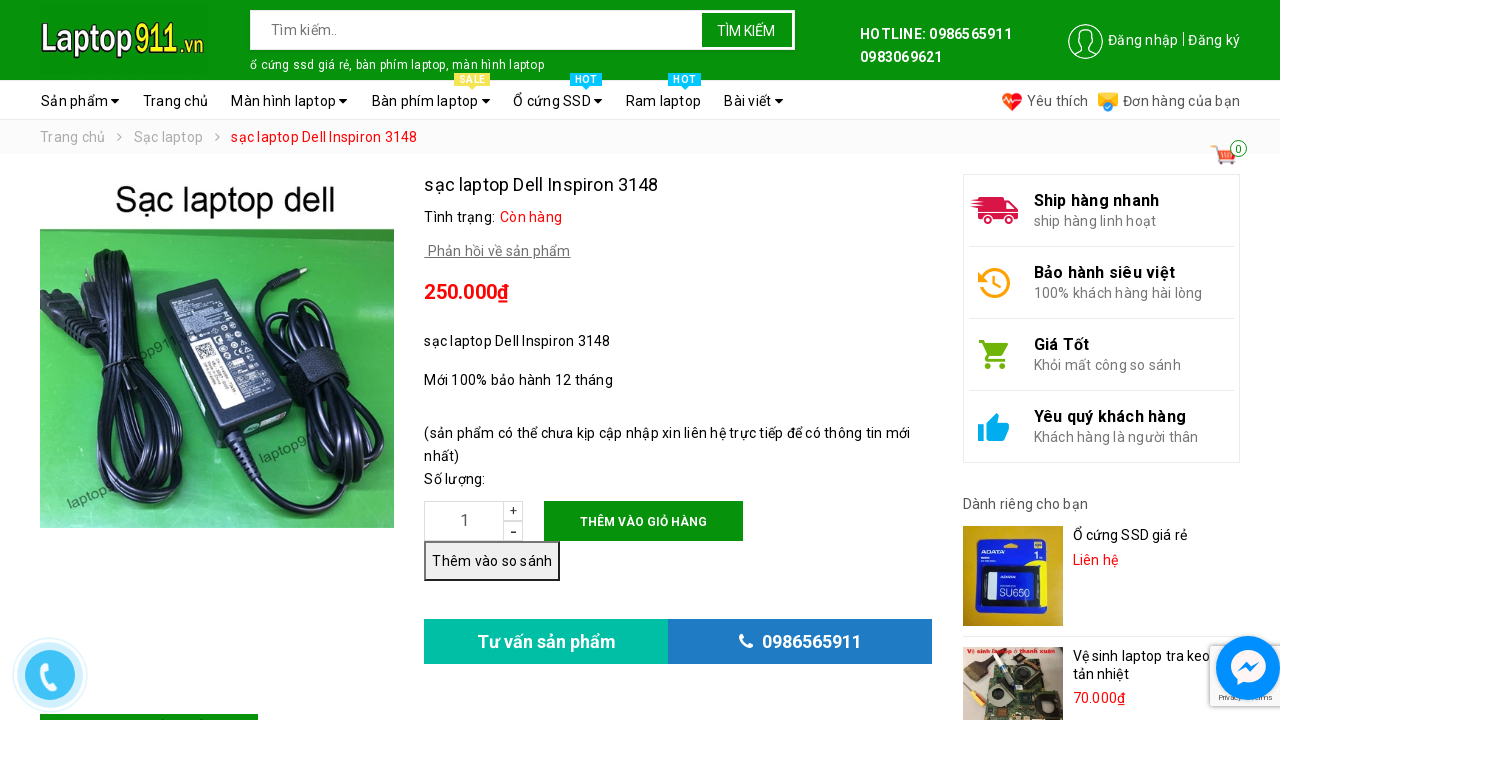

--- FILE ---
content_type: text/html; charset=utf-8
request_url: https://laptop911.vn/sac-laptop-dell-inspiron-3148
body_size: 29277
content:
<!DOCTYPE html>
<html lang="vi">
	<head> 
		<meta name="google-site-verification" content="5ofYx6DNC-_WCufI1B1fukigpklj6C9unhZSEmrm1Yw" />
		<meta name="google-site-verification" content="b6Enx_cskUYv6dTyZwMsy1L8vrOb5Pp_VViE36m_luI" />


		<meta http-equiv="content-Type" content="text/html; charset=utf-8"/>
		<meta name="viewport" content="width=device-width, minimum-scale=1.0, maximum-scale=1.0, user-scalable=no">			
		<title>
			sạc laptop Dell Inspiron 3148
			
				
		</title>
		
		<!-- ================= Page description ================== -->
		
		<meta name="description" content="sạc laptop Dell Inspiron 3148 chuy&#234;n b&#225;n sạc laptop dell ph&#226;n phối sạc laptop dell gi&#225; rẻ chất lượng. sạc d&#249;ng cho c&#225;c m&#225;y laptop dell đời mới c&#243; thiết kế mỏng. Sạc laptop Dell Inspiron 3148 Bạn cần t&#236;m địa chỉ mua sạc laptop Dell Inspiron 3148 Laptop911.vn l&#224; một địa chỉ tin cậy uy t&#237;n của bạn, sản phẩm chất lượng tốt">
		
		<!-- ================= Meta ================== -->
		
		<meta name="keywords" content="sạc laptop Dell Inspiron 3148, Sạc laptop, Linh kiện laptop, Laptop911.vn, laptop911.vn"/>		
		<link rel="canonical" href="https://laptop911.vn/sac-laptop-dell-inspiron-3148"/>
		<meta name='revisit-after' content='1 days' />
		<meta name="robots" content="noodp,index,follow" />
		<!-- ================= Favicon ================== -->
		
		<link rel="icon" href="//bizweb.dktcdn.net/100/335/518/themes/692589/assets/favicon.png?1744603769100" type="image/x-icon" />
		
		<!-- ================= Google Fonts ================== -->
		
		
		
		<link href="//fonts.googleapis.com/css?family=Roboto:400,700" rel="stylesheet" type="text/css" media="all" />
		


		<!-- Facebook Open Graph meta tags -->
		

	<meta property="og:type" content="product">
	<meta property="og:title" content="sạc laptop Dell Inspiron 3148">
	
		<meta property="og:image" content="http://bizweb.dktcdn.net/thumb/grande/100/335/518/products/sac-laptop-dell-3558-3bc975bf-cd91-43e5-a259-f7255953385d.jpg?v=1562504726503">
		<meta property="og:image:secure_url" content="https://bizweb.dktcdn.net/thumb/grande/100/335/518/products/sac-laptop-dell-3558-3bc975bf-cd91-43e5-a259-f7255953385d.jpg?v=1562504726503">
	
	<meta property="og:price:amount" content="250.000">
	<meta property="og:price:currency" content="VND">

<meta property="og:description" content="sạc laptop Dell Inspiron 3148 chuyên bán sạc laptop dell phân phối sạc laptop dell giá rẻ chất lượng. sạc dùng cho các máy laptop dell đời mới có thiết kế mỏng. Sạc laptop Dell Inspiron 3148 Bạn cần tìm địa chỉ mua sạc laptop Dell Inspiron 3148 Laptop911.vn là một địa chỉ tin cậy uy tín của bạn, sản phẩm chất lượng tốt">
<meta property="og:url" content="https://laptop911.vn/sac-laptop-dell-inspiron-3148">
<meta property="og:site_name" content="Laptop911.vn">		
		<!-- Plugin CSS -->	
		<script>
			var template = 'product';
		</script>

		<link rel="stylesheet" href="//maxcdn.bootstrapcdn.com/font-awesome/4.7.0/css/font-awesome.min.css">
		<!-- Plugin CSS -->			
		<link href="//bizweb.dktcdn.net/100/335/518/themes/692589/assets/plugin.scss.css?1744603769100" rel="stylesheet" type="text/css" media="all" />

		
		<link href="//bizweb.dktcdn.net/100/335/518/themes/692589/assets/lightbox.css?1744603769100" rel="stylesheet" type="text/css" media="all" />
		
		<!-- Build Main CSS -->								
		<link href="//bizweb.dktcdn.net/100/335/518/themes/692589/assets/base.scss.css?1744603769100" rel="stylesheet" type="text/css" media="all" />		
		<link href="//bizweb.dktcdn.net/100/335/518/themes/692589/assets/style.scss.css?1744603769100" rel="stylesheet" type="text/css" media="all" />		
		<link href="//bizweb.dktcdn.net/100/335/518/themes/692589/assets/module.scss.css?1744603769100" rel="stylesheet" type="text/css" media="all" />
		<link href="//bizweb.dktcdn.net/100/335/518/themes/692589/assets/responsive.scss.css?1744603769100" rel="stylesheet" type="text/css" media="all" />
		<script>			
			var template = 'product';			 
		</script>
		<!-- Bizweb conter for header -->
		<script>
	var Bizweb = Bizweb || {};
	Bizweb.store = 'dichvulaptop911.mysapo.net';
	Bizweb.id = 335518;
	Bizweb.theme = {"id":692589,"name":"Go Shopping","role":"main"};
	Bizweb.template = 'product';
	if(!Bizweb.fbEventId)  Bizweb.fbEventId = 'xxxxxxxx-xxxx-4xxx-yxxx-xxxxxxxxxxxx'.replace(/[xy]/g, function (c) {
	var r = Math.random() * 16 | 0, v = c == 'x' ? r : (r & 0x3 | 0x8);
				return v.toString(16);
			});		
</script>
<script>
	(function () {
		function asyncLoad() {
			var urls = ["https://productviewedhistory.sapoapps.vn/ProductViewed/ProductRecentScriptTags?store=dichvulaptop911.mysapo.net","//static.zotabox.com/1/e/1ebe872dd206f7c44d38a2d623e8a3b5/widgets.js?store=dichvulaptop911.mysapo.net","//static.zotabox.com/1/e/1ebe872dd206f7c44d38a2d623e8a3b5/widgets.js?store=dichvulaptop911.mysapo.net","https://productstatistics.sapoapps.vn/scripts/ab_productstatistics_scripttag.min.js?store=dichvulaptop911.mysapo.net","//static.zotabox.com/1/e/1ebe872dd206f7c44d38a2d623e8a3b5/widgets.js?store=dichvulaptop911.mysapo.net","//static.zotabox.com/1/e/1ebe872dd206f7c44d38a2d623e8a3b5/widgets.js?store=dichvulaptop911.mysapo.net","//static.zotabox.com/1/e/1ebe872dd206f7c44d38a2d623e8a3b5/widgets.js?store=dichvulaptop911.mysapo.net","//static.zotabox.com/1/e/1ebe872dd206f7c44d38a2d623e8a3b5/widgets.js?store=dichvulaptop911.mysapo.net","//static.zotabox.com/1/e/1ebe872dd206f7c44d38a2d623e8a3b5/widgets.js?store=dichvulaptop911.mysapo.net","//static.zotabox.com/1/e/1ebe872dd206f7c44d38a2d623e8a3b5/widgets.js?store=dichvulaptop911.mysapo.net","//static.zotabox.com/1/e/1ebe872dd206f7c44d38a2d623e8a3b5/widgets.js?store=dichvulaptop911.mysapo.net","//static.zotabox.com/1/e/1ebe872dd206f7c44d38a2d623e8a3b5/widgets.js?store=dichvulaptop911.mysapo.net","//static.zotabox.com/1/e/1ebe872dd206f7c44d38a2d623e8a3b5/widgets.js?store=dichvulaptop911.mysapo.net","//static.zotabox.com/1/e/1ebe872dd206f7c44d38a2d623e8a3b5/widgets.js?store=dichvulaptop911.mysapo.net","//static.zotabox.com/1/e/1ebe872dd206f7c44d38a2d623e8a3b5/widgets.js?store=dichvulaptop911.mysapo.net","//static.zotabox.com/1/e/1ebe872dd206f7c44d38a2d623e8a3b5/widgets.js?store=dichvulaptop911.mysapo.net","//static.zotabox.com/1/e/1ebe872dd206f7c44d38a2d623e8a3b5/widgets.js?store=dichvulaptop911.mysapo.net","//static.zotabox.com/1/e/1ebe872dd206f7c44d38a2d623e8a3b5/widgets.js?store=dichvulaptop911.mysapo.net","//static.zotabox.com/1/e/1ebe872dd206f7c44d38a2d623e8a3b5/widgets.js?store=dichvulaptop911.mysapo.net","//static.zotabox.com/1/e/1ebe872dd206f7c44d38a2d623e8a3b5/widgets.js?store=dichvulaptop911.mysapo.net","//static.zotabox.com/1/e/1ebe872dd206f7c44d38a2d623e8a3b5/widgets.js?store=dichvulaptop911.mysapo.net","//static.zotabox.com/1/e/1ebe872dd206f7c44d38a2d623e8a3b5/widgets.js?store=dichvulaptop911.mysapo.net","//static.zotabox.com/1/e/1ebe872dd206f7c44d38a2d623e8a3b5/widgets.js?store=dichvulaptop911.mysapo.net","//static.zotabox.com/1/e/1ebe872dd206f7c44d38a2d623e8a3b5/widgets.js?store=dichvulaptop911.mysapo.net","//static.zotabox.com/1/e/1ebe872dd206f7c44d38a2d623e8a3b5/widgets.js?store=dichvulaptop911.mysapo.net","//static.zotabox.com/1/e/1ebe872dd206f7c44d38a2d623e8a3b5/widgets.js?store=dichvulaptop911.mysapo.net","//static.zotabox.com/1/e/1ebe872dd206f7c44d38a2d623e8a3b5/widgets.js?store=dichvulaptop911.mysapo.net","//static.zotabox.com/1/e/1ebe872dd206f7c44d38a2d623e8a3b5/widgets.js?store=dichvulaptop911.mysapo.net","//static.zotabox.com/1/e/1ebe872dd206f7c44d38a2d623e8a3b5/widgets.js?store=dichvulaptop911.mysapo.net","//static.zotabox.com/1/e/1ebe872dd206f7c44d38a2d623e8a3b5/widgets.js?store=dichvulaptop911.mysapo.net","//static.zotabox.com/1/e/1ebe872dd206f7c44d38a2d623e8a3b5/widgets.js?store=dichvulaptop911.mysapo.net","//static.zotabox.com/1/e/1ebe872dd206f7c44d38a2d623e8a3b5/widgets.js?store=dichvulaptop911.mysapo.net","//static.zotabox.com/1/e/1ebe872dd206f7c44d38a2d623e8a3b5/widgets.js?store=dichvulaptop911.mysapo.net","//static.zotabox.com/1/e/1ebe872dd206f7c44d38a2d623e8a3b5/widgets.js?store=dichvulaptop911.mysapo.net","//static.zotabox.com/1/e/1ebe872dd206f7c44d38a2d623e8a3b5/widgets.js?store=dichvulaptop911.mysapo.net","//static.zotabox.com/1/e/1ebe872dd206f7c44d38a2d623e8a3b5/widgets.js?store=dichvulaptop911.mysapo.net","//static.zotabox.com/1/e/1ebe872dd206f7c44d38a2d623e8a3b5/widgets.js?store=dichvulaptop911.mysapo.net","//static.zotabox.com/1/e/1ebe872dd206f7c44d38a2d623e8a3b5/widgets.js?store=dichvulaptop911.mysapo.net","//static.zotabox.com/1/e/1ebe872dd206f7c44d38a2d623e8a3b5/widgets.js?store=dichvulaptop911.mysapo.net","//static.zotabox.com/1/e/1ebe872dd206f7c44d38a2d623e8a3b5/widgets.js?store=dichvulaptop911.mysapo.net","//static.zotabox.com/1/e/1ebe872dd206f7c44d38a2d623e8a3b5/widgets.js?store=dichvulaptop911.mysapo.net","//static.zotabox.com/1/e/1ebe872dd206f7c44d38a2d623e8a3b5/widgets.js?store=dichvulaptop911.mysapo.net","//static.zotabox.com/1/e/1ebe872dd206f7c44d38a2d623e8a3b5/widgets.js?store=dichvulaptop911.mysapo.net","//static.zotabox.com/1/e/1ebe872dd206f7c44d38a2d623e8a3b5/widgets.js?store=dichvulaptop911.mysapo.net","//static.zotabox.com/1/e/1ebe872dd206f7c44d38a2d623e8a3b5/widgets.js?store=dichvulaptop911.mysapo.net","//static.zotabox.com/1/e/1ebe872dd206f7c44d38a2d623e8a3b5/widgets.js?store=dichvulaptop911.mysapo.net","//static.zotabox.com/1/e/1ebe872dd206f7c44d38a2d623e8a3b5/widgets.js?store=dichvulaptop911.mysapo.net","https://productsrecommend.sapoapps.vn/assets/js/script.js?store=dichvulaptop911.mysapo.net","//static.zotabox.com/1/e/1ebe872dd206f7c44d38a2d623e8a3b5/widgets.js?store=dichvulaptop911.mysapo.net","//static.zotabox.com/1/e/1ebe872dd206f7c44d38a2d623e8a3b5/widgets.js?store=dichvulaptop911.mysapo.net","//static.zotabox.com/1/e/1ebe872dd206f7c44d38a2d623e8a3b5/widgets.js?store=dichvulaptop911.mysapo.net","//static.zotabox.com/1/e/1ebe872dd206f7c44d38a2d623e8a3b5/widgets.js?store=dichvulaptop911.mysapo.net","//static.zotabox.com/1/e/1ebe872dd206f7c44d38a2d623e8a3b5/widgets.js?store=dichvulaptop911.mysapo.net","//static.zotabox.com/1/e/1ebe872dd206f7c44d38a2d623e8a3b5/widgets.js?store=dichvulaptop911.mysapo.net","//static.zotabox.com/1/e/1ebe872dd206f7c44d38a2d623e8a3b5/widgets.js?store=dichvulaptop911.mysapo.net","//static.zotabox.com/1/e/1ebe872dd206f7c44d38a2d623e8a3b5/widgets.js?store=dichvulaptop911.mysapo.net","//static.zotabox.com/1/e/1ebe872dd206f7c44d38a2d623e8a3b5/widgets.js?store=dichvulaptop911.mysapo.net","//static.zotabox.com/1/e/1ebe872dd206f7c44d38a2d623e8a3b5/widgets.js?store=dichvulaptop911.mysapo.net","//static.zotabox.com/1/e/1ebe872dd206f7c44d38a2d623e8a3b5/widgets.js?store=dichvulaptop911.mysapo.net","//static.zotabox.com/1/e/1ebe872dd206f7c44d38a2d623e8a3b5/widgets.js?store=dichvulaptop911.mysapo.net","//static.zotabox.com/1/e/1ebe872dd206f7c44d38a2d623e8a3b5/widgets.js?store=dichvulaptop911.mysapo.net","//static.zotabox.com/1/e/1ebe872dd206f7c44d38a2d623e8a3b5/widgets.js?store=dichvulaptop911.mysapo.net","//static.zotabox.com/1/e/1ebe872dd206f7c44d38a2d623e8a3b5/widgets.js?store=dichvulaptop911.mysapo.net","//static.zotabox.com/1/e/1ebe872dd206f7c44d38a2d623e8a3b5/widgets.js?store=dichvulaptop911.mysapo.net","//static.zotabox.com/1/e/1ebe872dd206f7c44d38a2d623e8a3b5/widgets.js?store=dichvulaptop911.mysapo.net"];
			for (var i = 0; i < urls.length; i++) {
				var s = document.createElement('script');
				s.type = 'text/javascript';
				s.async = true;
				s.src = urls[i];
				var x = document.getElementsByTagName('script')[0];
				x.parentNode.insertBefore(s, x);
			}
		};
		window.attachEvent ? window.attachEvent('onload', asyncLoad) : window.addEventListener('load', asyncLoad, false);
	})();
</script>


<script>
	window.BizwebAnalytics = window.BizwebAnalytics || {};
	window.BizwebAnalytics.meta = window.BizwebAnalytics.meta || {};
	window.BizwebAnalytics.meta.currency = 'VND';
	window.BizwebAnalytics.tracking_url = '/s';

	var meta = {};
	
	meta.product = {"id": 14999236, "vendor": "Dell", "name": "sạc laptop Dell Inspiron 3148",
	"type": "Sạc laptop", "price": 250000 };
	
	
	for (var attr in meta) {
	window.BizwebAnalytics.meta[attr] = meta[attr];
	}
</script>

	
		<script src="/dist/js/stats.min.js?v=96f2ff2"></script>
	



<!-- Google tag (gtag.js) -->
<script async src="https://www.googletagmanager.com/gtag/js?id=G-XXP9X6HHJ8"></script>
<script>
  window.dataLayer = window.dataLayer || [];
  function gtag(){dataLayer.push(arguments);}
  gtag('js', new Date());

  gtag('config', 'G-XXP9X6HHJ8');
</script>
<script>

	window.enabled_enhanced_ecommerce = false;

</script>

<script>

	try {
		gtag('event', 'view_item', {
			items: [
				{
					id: 14999236,
					name: "sạc laptop Dell Inspiron 3148",
					brand: "Dell",
					category: "Sạc laptop",
					variant: "Default Title",
					price: '250000'
				}
			]
		});
	} catch(e) { console.error('ga script error', e);}

</script>




<!--Facebook Pixel Code-->
<script>
	!function(f, b, e, v, n, t, s){
	if (f.fbq) return; n = f.fbq = function(){
	n.callMethod?
	n.callMethod.apply(n, arguments):n.queue.push(arguments)}; if (!f._fbq) f._fbq = n;
	n.push = n; n.loaded = !0; n.version = '2.0'; n.queue =[]; t = b.createElement(e); t.async = !0;
	t.src = v; s = b.getElementsByTagName(e)[0]; s.parentNode.insertBefore(t, s)}
	(window,
	document,'script','https://connect.facebook.net/en_US/fbevents.js');
	fbq('init', '289941824687819', {} , {'agent': 'plsapo'}); // Insert your pixel ID here.
	fbq('track', 'PageView',{},{ eventID: Bizweb.fbEventId });
	
	fbq('track', 'ViewContent', {
	content_ids: [14999236],
	content_name: '"sạc laptop Dell Inspiron 3148"',
	content_type: 'product_group',
	value: '250000',
	currency: window.BizwebAnalytics.meta.currency
	}, { eventID: Bizweb.fbEventId });
	
</script>
<noscript>
	<img height='1' width='1' style='display:none' src='https://www.facebook.com/tr?id=289941824687819&ev=PageView&noscript=1' />
</noscript>
<!--DO NOT MODIFY-->
<!--End Facebook Pixel Code-->



<script>
	var eventsListenerScript = document.createElement('script');
	eventsListenerScript.async = true;
	
	eventsListenerScript.src = "/dist/js/store_events_listener.min.js?v=1b795e9";
	
	document.getElementsByTagName('head')[0].appendChild(eventsListenerScript);
</script>





	
		


		<script>var ProductReviewsAppUtil=ProductReviewsAppUtil || {};</script>
		<link href="//bizweb.dktcdn.net/100/335/518/themes/692589/assets/appbulk-product-statistics.css?1744603769100" rel="stylesheet" type="text/css" media="all" />
	
	
		
		<!-- Google Tag Manager -->
<script>(function(w,d,s,l,i){w[l]=w[l]||[];w[l].push({'gtm.start':
new Date().getTime(),event:'gtm.js'});var f=d.getElementsByTagName(s)[0],
j=d.createElement(s),dl=l!='dataLayer'?'&l='+l:'';j.async=true;j.src=
'https://www.googletagmanager.com/gtm.js?id='+i+dl;f.parentNode.insertBefore(j,f);
})(window,document,'script','dataLayer','GTM-KC3H4CK');</script>
<!-- End Google Tag Manager -->
		
		
	
	
	
	
	
	
	
	</head>
	<body>
		
		
		<!-- Google Tag Manager (noscript) -->
<noscript><iframe src="https://www.googletagmanager.com/ns.html?id=GTM-KC3H4CK"
height="0" width="0" style="display:none;visibility:hidden"></iframe></noscript>
<!-- End Google Tag Manager (noscript) -->
		
		
		
		
		
		
		
		
		
		
		<div class="page-body">
			<div class="hidden-md hidden-lg opacity_menu"></div>
			<div class="opacity_filter"></div>
			<div class="body_opactiy"></div>
			<div class="op_login"></div>

			<!-- Header JS -->	
			
			<script src="//bizweb.dktcdn.net/100/335/518/themes/692589/assets/jquery-2.2.3.min.js?1744603769100" type="text/javascript"></script> 
			
			<!-- Main content -->
			<header class="header topbar_ect">	
	<div class="topbar">
		<div class="container">
			<div class="menu-bar button-menu hidden-md hidden-lg">
				<a href="javascript:;" >
					<i class="fa fa-align-justify"></i>
				</a>
			</div>
			<div>
				<div class="row">
					<div class="col-sm-12 col-xs-12 col-lg-8 col-md-7 a-left">
						<div class="logo a-center">
							
							<a href="/" class="logo-wrapper ">					
								<img src="//bizweb.dktcdn.net/100/335/518/themes/692589/assets/logo.png?1744603769100" alt=" laptop911 ">					
							</a>
													
						</div>

						<div class="search_topbox">
							<div class="search-box">
								<div class="header_search search_form search-auto">
	<form class="input-group search-bar search_form" action="/search" method="get" role="search">		
		<input type="search" name="query" value="" placeholder="Tìm kiếm.. " class="auto-search-tdq input-group-field st-default-search-input search-text" autocomplete="off">
		<span class="input-group-btn">
			<button class="btn icon-fallback-text">
				Tìm kiếm
			</button>
		</span>
	</form>
	
	<div id='search_suggestion'>
	<div id='search_top'>
		<div id="product_results"></div>
		<div id="article_results"></div>
	</div>
	<div id='search_bottom'>
		<a class='show_more' href='#'>Hiển thị tất cả kết quả cho "<span></span>"</a>
	</div>
</div>
<script>
	$(document).ready(function ($) {
	var settings = {
			searchArticle: "0",
			articleLimit: 15,
			productLimit: 15,
				showDescription: "0"
								   };
	var suggestionWrap = document.getElementById('search_suggestion');
	var searchTop = document.getElementById('search_top');
	var productResults = document.getElementById('product_results');
	var articleResults = document.getElementById('article_results');
	var searchBottom = document.getElementById('search_bottom');
	var isArray = function(a) {
		return Object.prototype.toString.call(a) === "[object Array]";
	}
	var createEle = function(desc) {
		if (!isArray(desc)) {
			return createEle.call(this, Array.prototype.slice.call(arguments));
		}
		var tag = desc[0];
		var attributes = desc[1];
		var el = document.createElement(tag);
		var start = 1;
		if (typeof attributes === "object" && attributes !== null && !isArray(attributes)) {
			for (var attr in attributes) {
				el[attr] = attributes[attr];
			}
			start = 2;
		}
		for (var i = start; i < desc.length; i++) {
			if (isArray(desc[i])) {
				el.appendChild(createEle(desc[i]));
			}
			else {
				el.appendChild(document.createTextNode(desc[i]));
			}
		}
		return el;
	}
	var loadResult = function(data, type) {
		if(type==='product')
		{
			productResults.innerHTML = '';
		}
		if(type==='article')
		{
			articleResults.innerHTML = '';
		}
		var articleLimit = parseInt(settings.articleLimit);
		var productLimit = parseInt(settings.productLimit);
		var showDescription = settings.showDescription;
		if(data.indexOf('<iframe') > -1) {
			data = data.substr(0, (data.indexOf('<iframe') - 1))
		}
		var dataJson = JSON.parse(data);
		if(dataJson.results !== undefined)
		{
			var resultList = [];
			searchTop.style.display = 'block';
			if(type === 'product') {
				productResults.innerHTML = ''
				productLimit = Math.min(dataJson.results.length, productLimit);
				for(var i = 0; i < productLimit; i++) {
					resultList[i] = dataJson.results[i];
				}
			}
			else {
				articleResults.innerHTML = '';
				articleLimit = Math.min(dataJson.results.length, articleLimit);
				for(var i = 0; i < articleLimit; i++) {
					resultList[i] = dataJson.results[i];
				}
			}
			var searchTitle = 'Sản phẩm gợi ý'
			if(type === 'article') {
				searchTitle = 'Bài viết';
			}
			var searchHeading = createEle(['h3', searchTitle]);
			var searchList = document.createElement('ul');
			for(var index = 0; index < resultList.length; index++) {
				var item = resultList[index];
				var priceDiv = '';
				var descriptionDiv = '';
				if(type == 'product') {
					if(item.price_contact) {
						priceDiv = ['div', {className: 'item_price'},
									['ins', item.price_contact]
								   ];
					}
					else {
						if(item.price_from) {
							priceDiv = ['div', {className: 'item_price'},
										['ins', item.price_from]
									   ];
						}
						else {
							priceDiv = ['div', {className: 'item_price'},
										['ins', parseFloat(item.price)  ? item.price : 'Liên hệ']
									   ];
						}
					}
					if(item.compare_at_price !== undefined) {
						priceDiv.push(['del', item.compare_at_price]);
					}
				}
				if(showDescription == '1') {
					descriptionDiv = ['div', {className: 'item_description'}, item.description]
				}
				var searchItem = createEle(
					['li',
					 ['a', {href: item.url, title: item.title},
					  ['div', {className: 'item_image'},
					   ['img', {src: item.thumbnail, alt: item.title}]
					  ],
					  ['div', {className: 'item_detail'},
					   ['div', {className: 'item_title'},
						['h4', item.title]
					   ],
					   priceDiv, descriptionDiv
					  ]
					 ]
					]
				)
				searchList.appendChild(searchItem);
			}
			if(type === 'product') {
				productResults.innerHTML = '';
				productResults.appendChild(searchHeading);
				productResults.appendChild(searchList);
			}
			else {
				articleResults.innerHTML = '';
				articleResults.appendChild(searchHeading);
				articleResults.appendChild(searchList);
			}
		}
		else
		{
			if(type !== 'product' && false)
			{
				searchTop.style.display = 'none'
			}
		}
	}
	var loadAjax = function(q) {
		if(settings.searchArticle === '1') {
			loadArticle(q);
		}
		loadProduct(q);
	}
	var loadProduct = function(q) {
		var xhttp = new XMLHttpRequest();
		xhttp.onreadystatechange = function() {
			if(this.readyState == 4 && this.status == 200) {
				loadResult(this.responseText, 'product')
			}
		}
		xhttp.open('GET', '/search?type=product&q=' + q + '&view=json', true);
		xhttp.send();
	}
	var loadArticle = function(q) {
		var xhttp = new XMLHttpRequest();
		xhttp.onreadystatechange = function() {
			if(this.readyState == 4 && this.status == 200) {
				loadResult(this.responseText, 'article')
			}
		}
		xhttp.open('GET', '/search?type=article&q=' + q + '&view=json', true);
		xhttp.send();
	}
	var searchForm = document.querySelectorAll('form[action="/search"]');
	var getPos = function(el) {
		for (var lx=0, ly=0; el != null; lx += el.offsetLeft, ly += el.offsetTop, el = el.offsetParent);
		return {x: lx,y: ly};
	}
	var initSuggestion = function(el) {

		var parentTop = el.offsetParent.offsetTop;
		var position = getPos(el);
		var searchInputHeight = el.offsetHeight;
		var searchInputWidth = el.offsetWidth;
		var searchInputX = position.x;
		var searchInputY = position.y;
		var suggestionPositionX = searchInputX;
		var suggestionPositionY = searchInputY + searchInputHeight;
		suggestionWrap.style.left = '0px';
		suggestionWrap.style.top = 40 + 'px';
		suggestionWrap.style.width = searchInputWidth + 'px';
	}
	window.__q__ = '';
	var loadAjax2 = function (q) {
		if(settings.searchArticle === '1') {
		}
		window.__q__ = q;
		return $.ajax({
			url: '/search?type=product&q=' + q + '&view=json',
			type:'GET'
		}).promise();
	};
	if(searchForm.length > 0) {
		for(var i = 0; i < searchForm.length; i++) {
			var form = searchForm[i];
			var searchInput = form.querySelector('.auto-search-tdq');
			var keyup = Rx.Observable.fromEvent(searchInput, 'keyup')
			.map(function (e) {
				var __q = e.target.value;
				initSuggestion(e.target);
				if(__q === '' || __q === null) {
					suggestionWrap.style.display = 'none';
				}
				else{
					suggestionWrap.style.display = 'block';
					var showMore = searchBottom.getElementsByClassName('show_more')[0];
					showMore.setAttribute('href', '/search?q=' + __q);
					showMore.querySelector('span').innerHTML = __q;
				}
				return e.target.value;
			})
			.filter(function (text) {
				return text.length > 0;
			})
			.debounce(300  )
			.distinctUntilChanged();
			var searcher = keyup.flatMapLatest(loadAjax2);
			searcher.subscribe(
				function (data) {
					loadResult(data, 'product');
					if(settings.searchArticle === '1') {
						loadArticle(window.__q__);
					}
				},
				function (error) {

				});
		}
	}
	window.addEventListener('click', function() {
		suggestionWrap.style.display = 'none';
	});
	});
</script>
	
</div>
							</div>
							 
<ul class="keysearch">
	
	
	
	<li><a href="/search?query=ổ%20cứng%20ssd%20giá%20rẻ,%20bàn%20phím%20laptop,%20màn%20hình%20laptop">ổ cứng ssd giá rẻ, bàn phím laptop, màn hình laptop</a></li>
	
</ul>
						</div>

						
					</div>
					<div class="col-xs-6 col-sm-2 col-md-5 col-lg-4 hidden-sm hidden-xs header-right">
						<ul class="list-inline iconlog f-right">
							<li class="use">
								
								<img src="//bizweb.dktcdn.net/thumb/icon/100/335/518/themes/692589/assets/product-1.gif?1744603769100" data-lazyload="//bizweb.dktcdn.net/100/335/518/themes/692589/assets/user.png?1744603769100" alt="Tạo tài khoản hoặc đăng nhập">
								
							</li>
							
							<li ><a href="/account/login">Đăng nhập</a></li>
							<li ><a href="/account/register">Đăng ký</a></li>
								
						</ul>
						
						
						<br><B>HOTLINE: 0986565911  0983069621</B>
						
						
						
					</div>

				</div>
			</div>
		</div>
	</div>
</header>
<div class="main-nav ">
	<div class="container nav-head">
		<div class="row">
			<div class="col-lg-9 col-md-8">
				<nav class="hidden-sm hidden-xs nav-main">
	<div class="menu_hed head_1">
		<ul class="nav nav_1">
			

			
			
			

			
			
			
			
			
			
			
			<li class="menu_hover nav-item nav-items   has-mega">
				
				
				

				
				<a href="/collections/all" class="nav-link ">
					Sản phẩm <i class="fa fa-caret-down" data-toggle="dropdown"></i>
					<span class="label_">
						
					</span>
				</a>	
				
				



<div class="mega-content hidden-md">
	<div class="level0-wrapper2">
		<div class="nav-width nav-block nav-block-center">
			<div class="col-lg-12 col-md-12 parent-mega-menu">
				<ul class="level0 row">
					
					
					<li class="level1 parent item3 col-lg-3 col-md-3"> 
						<h4 class="h4"><a href="/linh-kien-laptop"><span>Linh kiện laptop</span></a></h4> 
						<ul class="level2">
							
							
							<li class="level2 parent item"> <a href="/man-hinh-laptop"><span>Màn hình laptop</span></a>
								<ul class="level3" style="display:none;">
									
									<li class="level3"> <a href="/man-hinh-laptop-asus"><span>Màn hình laptop Asus</span></a> </li>
									
									<li class="level3"> <a href="/man-hinh-laptop-dell"><span>Màn hình laptop Dell</span></a> </li>
									
									<li class="level3"> <a href="/man-hinh-laptop-acer"><span>Màn hình laptop Acer</span></a> </li>
									
									<li class="level3"> <a href="/man-hinh-laptop-sony"><span>Màn hình laptop Sony</span></a> </li>
									
									<li class="level3"> <a href="/man-hinh-laptop-hp"><span>Màn hình laptop HP</span></a> </li>
									
									<li class="level3"> <a href="/man-hinh-laptop-lenovo"><span>màn hình laptop Lenovo</span></a> </li>
									
									<li class="level3"> <a href="/man-hinh-laptop-toshiba"><span>màn hình laptop toshiba</span></a> </li>
									
									<li class="level3"> <a href="/man-hinh-laptop-oled"><span>Màn hình laptop OLED</span></a> </li>
									
									<li class="level3"> <a href="/man-hinh-laptop-144hz"><span>Màn hình laptop 144hz</span></a> </li>
									
									<li class="level3"> <a href="/man-hinh-laptop-msi"><span>Màn hình laptop MSI</span></a> </li>
									
									<li class="level3"> <a href="/man-hinh-surface"><span>Màn hình Surface</span></a> </li>
									
									<li class="level3"> <a href="/man-hinh-macbook"><span>Màn hình Macbook</span></a> </li>
									
								</ul>
							</li>
							
							
							
							<li class="level2 parent item"> <a href="/ban-phim-laptop"><span>Bàn phím laptop</span></a>
								<ul class="level3" style="display:none;">
									
									<li class="level3"> <a href="/ban-phim-laptop-asus"><span>Bàn phím laptop Asus</span></a> </li>
									
									<li class="level3"> <a href="/ban-phim-laptop-dell"><span>Bàn phím laptop Dell</span></a> </li>
									
									<li class="level3"> <a href="/ban-phim-laptop-acer"><span>Bàn phím laptop Acer</span></a> </li>
									
									<li class="level3"> <a href="/ban-phim-laptop-sony"><span>Bàn phím laptop Sony</span></a> </li>
									
									<li class="level3"> <a href="/ban-phim-laptop-hp"><span>Bàn phím laptop HP</span></a> </li>
									
									<li class="level3"> <a href="/ban-phim-laptop-lenovo"><span>Bàn phím laptop Lenovo</span></a> </li>
									
									<li class="level3"> <a href="/ban-phim-laptop-fujtsu"><span>Bàn phím laptop Fujtsu</span></a> </li>
									
									<li class="level3"> <a href="/ban-phim-laptop-msi"><span>Bàn phím laptop MSI</span></a> </li>
									
								</ul>
							</li>
							
							
							
							<li class="level2 parent item"> <a href="/sac-laptop"><span>Sạc laptop</span></a>
								<ul class="level3" style="display:none;">
									
									<li class="level3"> <a href="/sac-laptop-asus-1"><span>Sạc laptop Asus</span></a> </li>
									
									<li class="level3"> <a href="/sac-laptop-dell"><span>Sạc laptop Dell</span></a> </li>
									
									<li class="level3"> <a href="/sac-laptop-acer"><span>Sạc laptop Acer</span></a> </li>
									
									<li class="level3"> <a href="/sac-laptop-sony"><span>Sạc laptop Sony</span></a> </li>
									
									<li class="level3"> <a href="/sac-laptop-hp"><span>Sạc laptop HP</span></a> </li>
									
									<li class="level3"> <a href="/sac-laptop-lenovo"><span>Sạc laptop Lenovo</span></a> </li>
									
									<li class="level3"> <a href="/sac-laptop-macbook"><span>Sạc laptop Macbook</span></a> </li>
									
									<li class="level3"> <a href="/sac-laptop-surface"><span>Sạc laptop Surface</span></a> </li>
									
								</ul>
							</li>
							
							
							
							<li class="level2 parent item"> <a href="/pin-laptop"><span>Pin laptop</span></a>
								<ul class="level3" style="display:none;">
									
									<li class="level3"> <a href="/pin-laptop-acer"><span>Pin laptop Acer</span></a> </li>
									
									<li class="level3"> <a href="/pin-laptop-lenovo"><span>Pin laptop lenovo</span></a> </li>
									
									<li class="level3"> <a href="/pin-laptop-dell"><span>Pin laptop Dell</span></a> </li>
									
									<li class="level3"> <a href="/pin-laptop-asus"><span>Pin laptop Asus</span></a> </li>
									
									<li class="level3"> <a href="/pin-laptop-hp"><span>Pin laptop HP</span></a> </li>
									
									<li class="level3"> <a href="/pin-laptop-fujtsu"><span>Pin laptop Fujtsu</span></a> </li>
									
								</ul>
							</li>
							
							
							
							<li class="level2"> <a href="/ban-le-laptop"><span>Bản lề laptop</span></a> </li>
							
							
							
							<li class="level2"> <a href="/loa-laptop"><span>Loa laptop</span></a> </li>
							
							
							
							<li class="level2"> <a href="/quat-cpu-laptop"><span>Quạt CPU laptop</span></a> </li>
							
							
						</ul>
					</li>
					
						
					
					<li class="level1 parent item3 col-lg-3 col-md-3"> 
						<h4 class="h4"><a href="/thiet-bi-luu-tru"><span>Thiết bị lưu trữ</span></a></h4> 
						<ul class="level2">
							
							
							<li class="level2 parent item"> <a href="/o-cung-ssd"><span>Ổ cứng SSD</span></a>
								<ul class="level3" style="display:none;">
									
									<li class="level3"> <a href="/o-cung-ssd-adata"><span>ổ cứng SSD Adata</span></a> </li>
									
								</ul>
							</li>
							
							
							
							<li class="level2"> <a href="/ram-laptop"><span>Ram laptop</span></a> </li>
							
							
							
							<li class="level2"> <a href="/o-cung-di-dong-gan-ngoai-usb"><span>Ổ cứng di động</span></a> </li>
							
							
						</ul>
					</li>
					
						
					
					<li class="level1 parent item3 col-lg-3 col-md-3"> 
						<h4 class="h4"><a href="/linh-kien-phu-kien-khac"><span>Linh kiện, phụ kiện khác</span></a></h4> 
						<ul class="level2">
							
							
							<li class="level2"> <a href="/caddy-bay"><span>Caddy bay</span></a> </li>
							
							
							
							<li class="level2"> <a href="/box-o-cung-box-dvd-cap"><span>Box ổ cứng, box DVD, cáp</span></a> </li>
							
							
							
							<li class="level2"> <a href="/cac-thiet-bi-mang"><span>Các Thiết bị mạng</span></a> </li>
							
							
							
							<li class="level2"> <a href="/chuot-ban-phim"><span>Chuột, bàn phím</span></a> </li>
							
							
							
							<li class="level2"> <a href="/cap-ket-noi-cap-chuyen"><span>Cáp kết nối, cáp chuyển</span></a> </li>
							
							
						</ul>
					</li>
					
						
					
					<li class="level1 parent item3 col-lg-3 col-md-3"> 
						<h4 class="h4"><a href="/laptop"><span>Máy tính Laptop</span></a></h4> 
						<ul class="level2">
							
							
							<li class="level2"> <a href="/ban-laptop-cu"><span>Bán Laptop cũ</span></a> </li>
							
							
							
							<li class="level2"> <a href="/laptop"><span>Laptop mới</span></a> </li>
							
							
						</ul>
					</li>
					
						
					
					<li class="level1 item3 col-lg-3 col-md-3"> <h4 class="h4"><a href="/thiet-bi-ky-thuat"><span>Thiết bị kỹ thuật</span></a> </h4>
						
						
					
					<li class="level1 item3 col-lg-3 col-md-3"> <h4 class="h4"><a href="/bao-tri-nang-cap"><span>Bảo trì - nâng cấp</span></a> </h4>
						
						
					
					<li class="level1 item3 col-lg-3 col-md-3"> <h4 class="h4"><a href="/gia-sua-chua-laptop"><span>Giá sửa chữa laptop</span></a> </h4>
						
						
				</ul>
			</div>
			
		</div>

	</div>
</div>
				
				
				
				
				

				
				
				
				

				
				
				
				

				
				
				
				

				
				
				
				

				
				
				
				

				
				
				
				

				
				
				
				

				
				
				
				
				
				
				
				
				
				
				
				
				
				
				
				
				
				
				
				
				
				
				
				
				
				
				
				
				
				
				
				
				
				


				<ul class="dropdown-menu border-box hidden-lg hidden-sm hidden-xs">
					
					
					<li class="dropdown-submenu nav-items nav-item-lv2">
						<a class="nav-link" href="/linh-kien-laptop">Linh kiện laptop </a>
						<i class="fa fa-caret-right" data-toggle="dropdown"></i>
						<ul class="dropdown-menu border-box">
							
							<li class="nav-item-lv3">
								<a class="nav-link" href="/man-hinh-laptop">Màn hình laptop</a>
							</li>	
							
							<li class="nav-item-lv3">
								<a class="nav-link" href="/ban-phim-laptop">Bàn phím laptop</a>
							</li>	
							
							<li class="nav-item-lv3">
								<a class="nav-link" href="/sac-laptop">Sạc laptop</a>
							</li>	
							
							<li class="nav-item-lv3">
								<a class="nav-link" href="/pin-laptop">Pin laptop</a>
							</li>	
							
							<li class="nav-item-lv3">
								<a class="nav-link" href="/ban-le-laptop">Bản lề laptop</a>
							</li>	
							
							<li class="nav-item-lv3">
								<a class="nav-link" href="/loa-laptop">Loa laptop</a>
							</li>	
							
							<li class="nav-item-lv3">
								<a class="nav-link" href="/quat-cpu-laptop">Quạt CPU laptop</a>
							</li>	
							
						</ul>                      
					</li>
					
					
					
					<li class="dropdown-submenu nav-items nav-item-lv2">
						<a class="nav-link" href="/thiet-bi-luu-tru">Thiết bị lưu trữ </a>
						<i class="fa fa-caret-right" data-toggle="dropdown"></i>
						<ul class="dropdown-menu border-box">
							
							<li class="nav-item-lv3">
								<a class="nav-link" href="/o-cung-ssd">Ổ cứng SSD</a>
							</li>	
							
							<li class="nav-item-lv3">
								<a class="nav-link" href="/ram-laptop">Ram laptop</a>
							</li>	
							
							<li class="nav-item-lv3">
								<a class="nav-link" href="/o-cung-di-dong-gan-ngoai-usb">Ổ cứng di động</a>
							</li>	
							
						</ul>                      
					</li>
					
					
					
					<li class="dropdown-submenu nav-items nav-item-lv2">
						<a class="nav-link" href="/linh-kien-phu-kien-khac">Linh kiện, phụ kiện khác </a>
						<i class="fa fa-caret-right" data-toggle="dropdown"></i>
						<ul class="dropdown-menu border-box">
							
							<li class="nav-item-lv3">
								<a class="nav-link" href="/caddy-bay">Caddy bay</a>
							</li>	
							
							<li class="nav-item-lv3">
								<a class="nav-link" href="/box-o-cung-box-dvd-cap">Box ổ cứng, box DVD, cáp</a>
							</li>	
							
							<li class="nav-item-lv3">
								<a class="nav-link" href="/cac-thiet-bi-mang">Các Thiết bị mạng</a>
							</li>	
							
							<li class="nav-item-lv3">
								<a class="nav-link" href="/chuot-ban-phim">Chuột, bàn phím</a>
							</li>	
							
							<li class="nav-item-lv3">
								<a class="nav-link" href="/cap-ket-noi-cap-chuyen">Cáp kết nối, cáp chuyển</a>
							</li>	
							
						</ul>                      
					</li>
					
					
					
					<li class="dropdown-submenu nav-items nav-item-lv2">
						<a class="nav-link" href="/laptop">Máy tính Laptop </a>
						<i class="fa fa-caret-right" data-toggle="dropdown"></i>
						<ul class="dropdown-menu border-box">
							
							<li class="nav-item-lv3">
								<a class="nav-link" href="/ban-laptop-cu">Bán Laptop cũ</a>
							</li>	
							
							<li class="nav-item-lv3">
								<a class="nav-link" href="/laptop">Laptop mới</a>
							</li>	
							
						</ul>                      
					</li>
					
					
					
					<li class="nav-item-lv2">
						<a class="nav-link" href="/thiet-bi-ky-thuat">Thiết bị kỹ thuật</a>
					</li>
					
					
					
					<li class="nav-item-lv2">
						<a class="nav-link" href="/bao-tri-nang-cap">Bảo trì - nâng cấp</a>
					</li>
					
					
					
					<li class="nav-item-lv2">
						<a class="nav-link" href="/gia-sua-chua-laptop">Giá sửa chữa laptop</a>
					</li>
					
					

				</ul>
			</li>

			
			
			
			
			
			
			
			
			
			
			
			
			
			
			
			
			
			
			
			
			
			
			
			
			
			
			
			
			
			
			
			
			
			
			
			
			
			
			
			
			
			
			
			
			
			
			
			
			
			
			
			
			
			
			
			
			
			

			
			
			
			
			
			
			
			
			
			
			
			
			
			
			
			
			
			
			
			
			
			
			
			
			
			
			
			
			
			
			

			


			
			

			
			
			 
			<li class=" nav-item nav-items  ">
				
				
				
				
				
				
				
				
				
				
				
				
				
				
				
				
				
				
				
				
				
				
				
				
				
				
				
				
				
				
				
				
				
				
				
				
				
				
				
				
				
				
				
				
				
				
				
				
				
				
				
				
				
				
				
				
				
				
				
				
				
				
				
				
				
				
				
				
				
				
				
				
				
				
				
				
				
				
				
				
				
				
				
				
				
				
				
				
				<a class="nav-link" href="/">
					Trang chủ 
					<span class="label_">
						
					</span>
				</a>
				


			</li>
			
			

			
			
			

			
			
			
			
			
			
			
			
			
			
			
			
			
			
			
			
			
			
			
			
			
			
			
			
			
			
			
			
			
			
			
			
			
			
			
			
			
			
			
			
			
			
			
			
			
			
			
			
			
			
			
			
			
			
			
			
			
			
			
			
			
			
			
			

			
			
			
			
			
			
			
			
			
			
			
			
			
			
			
			
			
			
			
			
			
			
			
			
			
			
			
			
			

			
			<li class="menu_hover nav-item nav-items">
				<a href="/man-hinh-laptop" class="nav-link ">
					Màn hình laptop <i class="fa fa-caret-down" data-toggle="dropdown"></i>
					<span class="label_">
						
					</span>
				</a>	
				<ul class="dropdown-menu border-box">
					
					
					<li class="nav-item-lv2">
						<a class="nav-link" href="/man-hinh-laptop-asus">Màn hình laptop Asus</a>
					</li>
					
					
					
					<li class="nav-item-lv2">
						<a class="nav-link" href="/man-hinh-laptop-dell">Màn hình laptop Dell</a>
					</li>
					
					
					
					<li class="nav-item-lv2">
						<a class="nav-link" href="/man-hinh-laptop-acer">Màn hình laptop Acer</a>
					</li>
					
					
					
					<li class="nav-item-lv2">
						<a class="nav-link" href="/man-hinh-laptop-sony">Màn hình laptop Sony</a>
					</li>
					
					
					
					<li class="nav-item-lv2">
						<a class="nav-link" href="/man-hinh-laptop-hp">Màn hình laptop HP</a>
					</li>
					
					
					
					<li class="nav-item-lv2">
						<a class="nav-link" href="/man-hinh-laptop-lenovo">màn hình laptop Lenovo</a>
					</li>
					
					
					
					<li class="nav-item-lv2">
						<a class="nav-link" href="/man-hinh-laptop-toshiba">màn hình laptop toshiba</a>
					</li>
					
					
					
					<li class="nav-item-lv2">
						<a class="nav-link" href="/man-hinh-laptop-oled">Màn hình laptop OLED</a>
					</li>
					
					
					
					<li class="nav-item-lv2">
						<a class="nav-link" href="/man-hinh-laptop-144hz">Màn hình laptop 144hz</a>
					</li>
					
					
					
					<li class="nav-item-lv2">
						<a class="nav-link" href="/man-hinh-laptop-msi">Màn hình laptop MSI</a>
					</li>
					
					
					
					<li class="nav-item-lv2">
						<a class="nav-link" href="/man-hinh-surface">Màn hình Surface</a>
					</li>
					
					
					
					<li class="nav-item-lv2">
						<a class="nav-link" href="/man-hinh-macbook">Màn hình Macbook</a>
					</li>
					
					

				</ul>
			</li>
			


			
			

			
			
			

			
			
			
			
			
			
			
			
			
			
			
			
			
			
			
			
			
			
			
			
			
			
			
			
			
			
			
			
			
			
			
			
			
			
			
			
			
			
			
			
			
			
			<li class="menu_hover nav-item nav-items   has-mega">
				
				
				

				
				
				
				

				
				
				
				

				
				
				
				

				
				
				
				

				
				
				
				

				
				<a href="/ban-phim-laptop" class="nav-link ">
					Bàn phím laptop <i class="fa fa-caret-down" data-toggle="dropdown"></i>
					<span class="label_">
						
						<i class="label sale">sale</i>
						
					</span>
				</a>	
				
				



<div class="mega-content hidden-md">
	<div class="level0-wrapper2">
		<div class="nav-width nav-block nav-block-center">
			<div class="col-lg-12 col-md-12 parent-mega-menu">
				<ul class="level0 row">
					
					
					<li class="level1 item3 col-lg-3 col-md-3"> <h4 class="h4"><a href="/ban-phim-laptop-asus"><span>Bàn phím laptop Asus</span></a> </h4>
						
						
					
					<li class="level1 item3 col-lg-3 col-md-3"> <h4 class="h4"><a href="/ban-phim-laptop-dell"><span>Bàn phím laptop Dell</span></a> </h4>
						
						
					
					<li class="level1 item3 col-lg-3 col-md-3"> <h4 class="h4"><a href="/ban-phim-laptop-acer"><span>Bàn phím laptop Acer</span></a> </h4>
						
						
					
					<li class="level1 item3 col-lg-3 col-md-3"> <h4 class="h4"><a href="/ban-phim-laptop-sony"><span>Bàn phím laptop Sony</span></a> </h4>
						
						
					
					<li class="level1 item3 col-lg-3 col-md-3"> <h4 class="h4"><a href="/ban-phim-laptop-hp"><span>Bàn phím laptop HP</span></a> </h4>
						
						
					
					<li class="level1 item3 col-lg-3 col-md-3"> <h4 class="h4"><a href="/ban-phim-laptop-lenovo"><span>Bàn phím laptop Lenovo</span></a> </h4>
						
						
					
					<li class="level1 item3 col-lg-3 col-md-3"> <h4 class="h4"><a href="/ban-phim-laptop-fujtsu"><span>Bàn phím laptop Fujtsu</span></a> </h4>
						
						
					
					<li class="level1 item3 col-lg-3 col-md-3"> <h4 class="h4"><a href="/ban-phim-laptop-msi"><span>Bàn phím laptop MSI</span></a> </h4>
						
						
				</ul>
			</div>
			
		</div>

	</div>
</div>
				
				
				
				
				

				
				
				
				

				
				
				
				

				
				
				
				
				
				
				
				
				
				
				
				
				
				
				
				
				
				
				
				
				
				
				
				
				
				
				
				
				
				
				
				
				
				


				<ul class="dropdown-menu border-box hidden-lg hidden-sm hidden-xs">
					
					
					<li class="nav-item-lv2">
						<a class="nav-link" href="/ban-phim-laptop-asus">Bàn phím laptop Asus</a>
					</li>
					
					
					
					<li class="nav-item-lv2">
						<a class="nav-link" href="/ban-phim-laptop-dell">Bàn phím laptop Dell</a>
					</li>
					
					
					
					<li class="nav-item-lv2">
						<a class="nav-link" href="/ban-phim-laptop-acer">Bàn phím laptop Acer</a>
					</li>
					
					
					
					<li class="nav-item-lv2">
						<a class="nav-link" href="/ban-phim-laptop-sony">Bàn phím laptop Sony</a>
					</li>
					
					
					
					<li class="nav-item-lv2">
						<a class="nav-link" href="/ban-phim-laptop-hp">Bàn phím laptop HP</a>
					</li>
					
					
					
					<li class="nav-item-lv2">
						<a class="nav-link" href="/ban-phim-laptop-lenovo">Bàn phím laptop Lenovo</a>
					</li>
					
					
					
					<li class="nav-item-lv2">
						<a class="nav-link" href="/ban-phim-laptop-fujtsu">Bàn phím laptop Fujtsu</a>
					</li>
					
					
					
					<li class="nav-item-lv2">
						<a class="nav-link" href="/ban-phim-laptop-msi">Bàn phím laptop MSI</a>
					</li>
					
					

				</ul>
			</li>

			
			
			
			
			
			
			
			
			
			
			
			
			
			
			
			
			
			
			
			
			
			
			

			
			
			
			
			
			
			
			
			
			
			
			
			
			
			
			
			
			
			
			
			
			
			
			
			
			
			
			
			
			
			

			


			
			

			
			
			

			
			
			
			
			
			
			
			
			
			
			
			
			
			
			
			
			
			
			
			
			
			
			
			
			
			
			
			
			
			
			
			
			
			
			
			
			
			
			
			
			
			
			
			
			
			
			
			
			
			
			
			
			
			
			
			
			
			
			
			
			
			
			
			

			
			
			
			
			
			
			
			
			
			
			
			
			
			
			
			
			
			
			
			
			
			
			
			
			
			
			
			
			

			
			<li class="menu_hover nav-item nav-items">
				<a href="/o-cung-ssd" class="nav-link ">
					Ổ cứng SSD <i class="fa fa-caret-down" data-toggle="dropdown"></i>
					<span class="label_">
						
						<i class="label hot">hot</i>
						
					</span>
				</a>	
				<ul class="dropdown-menu border-box">
					
					
					<li class="nav-item-lv2">
						<a class="nav-link" href="/o-cung-ssd-adata">ổ cứng SSD Adata</a>
					</li>
					
					

				</ul>
			</li>
			


			
			

			
			
			 
			<li class=" nav-item nav-items  ">
				
				
				
				
				
				
				
				
				
				
				
				
				
				
				
				
				
				
				
				
				
				
				
				
				
				
				
				
				
				
				
				
				
				
				
				
				
				
				
				
				
				
				
				
				
				
				
				
				
				
				
				
				
				
				
				
				
				
				
				
				
				
				
				
				
				
				
				
				
				
				
				
				
				
				
				
				
				
				
				
				
				
				
				
				
				
				
				
				<a class="nav-link" href="/ram-laptop">
					Ram laptop 
					<span class="label_">
						
						<i class="label hot">hot</i>
						
					</span>
				</a>
				


			</li>
			
			

			
			
			

			
			
			
			
			
			
			
			
			
			
			
			
			
			
			
			
			
			
			
			
			
			
			
			
			
			
			
			
			
			
			
			
			
			
			
			
			
			
			
			
			
			
			
			
			
			
			
			
			
			
			
			
			
			
			
			
			
			
			
			
			
			
			
			

			
			
			
			
			
			
			
			
			
			
			
			
			
			
			
			
			
			
			
			
			
			
			
			
			
			
			
			
			

			
			<li class="menu_hover nav-item nav-items">
				<a href="/bai-viet" class="nav-link ">
					Bài viết <i class="fa fa-caret-down" data-toggle="dropdown"></i>
					<span class="label_">
						
					</span>
				</a>	
				<ul class="dropdown-menu border-box">
					
					
					<li class="nav-item-lv2">
						<a class="nav-link" href="/tin-tuc">Tin tức</a>
					</li>
					
					
					
					<li class="nav-item-lv2">
						<a class="nav-link" href="/thu-thuat-may-tinh">Thủ thuật máy tính</a>
					</li>
					
					

				</ul>
			</li>
			


			
			
		</ul>	
	</div>
</nav>
			</div>
			<div class="col-lg-3 col-md-4 content_search_cart">
				<div class="list-action hidden-sm hidden-xs">
					<ul>
						<li><a class="iWishView" href="javascript:;" data-customer-id="0" title="Yêu thích"><img class="hvr-buzz-out icon" src="//bizweb.dktcdn.net/thumb/pico/100/335/518/themes/692589/assets/product-1.gif?1744603769100" data-lazyload="//bizweb.dktcdn.net/100/335/518/themes/692589/assets/yeuthich.png?1744603769100"  alt="laptop911"/>Yêu thích</a></li>
						<li><a href="/apps/kiem-tra-don-hang"><img class="hvr-buzz-out icon" src="//bizweb.dktcdn.net/thumb/pico/100/335/518/themes/692589/assets/product-1.gif?1744603769100" data-lazyload="//bizweb.dktcdn.net/100/335/518/themes/692589/assets/donhang.png?1744603769100" alt="laptop 911"/>Đơn hàng của bạn</a></li>
					</ul>
				</div>
				<div class="top-cart-contain f-right">
					<div class="mini-cart text-xs-center">
						<div class="heading-cart">
							<a href="/cart">
								<i class="fa fa-shopping-bag"></i>
								<span class="cartCount count_item_pr" id="cart-total"></span>
							</a>
						</div>	
						<div class="top-cart-content">					
							<ul id="cart-sidebar" class="mini-products-list count_li">
								<li class="list-item">
									<ul></ul>
								</li>
								<li class="action">
									<ul>
										<li class="li-fix-1">
											<div class="top-subtotal">
												Tổng tiền thanh toán: 
												<span class="price"></span>
											</div>
										</li>
										<li class="li-fix-2" style="">
											<div class="actions">
												<a href="/cart" class="btn btn-primary">
													<span>Giỏ hàng</span>
												</a>
												<a href="/checkout" class="btn btn-checkout btn-gray">
													<span>Thanh toán</span>
												</a>
											</div>
										</li>
									</ul>
								</li>
							</ul>
						</div>
					</div>
				</div>	
			</div>
		</div>
	</div>
</div>
<!-- Menu mobile -->
<div class="menu_mobile sidenav max_991 hidden-md hidden-lg" id="mySidenav">
	<div class="acction">
		<div class="log">
			
			<img src="//bizweb.dktcdn.net/thumb/icon/100/335/518/themes/692589/assets/product-1.gif?1744603769100" data-lazyload="//bizweb.dktcdn.net/100/335/518/themes/692589/assets/user.png?1744603769100" alt="Tạo tài khoản hoặc đăng nhập">
			
			<div class="linkacc">
				
				<a href="/account/login">Đăng nhập</a>
				<a href="/account/register">Đăng ký</a>
				
			</div>
		</div>
		<ul class="link_list_">
			<li><a class="iWishView" href="javascript:;" data-customer-id="0" title="Yêu thích"><img class="icon" src="//bizweb.dktcdn.net/thumb/pico/100/335/518/themes/692589/assets/product-1.gif?1744603769100" data-lazyload="//bizweb.dktcdn.net/100/335/518/themes/692589/assets/yeuthich.png?1744603769100"  alt="thay bàn phím laptop"/>Yêu thích</a></li>
			<li><a href="/apps/kiem-tra-don-hang"><img class="icon" src="//bizweb.dktcdn.net/thumb/pico/100/335/518/themes/692589/assets/product-1.gif?1744603769100" data-lazyload="//bizweb.dktcdn.net/100/335/518/themes/692589/assets/donhang.png?1744603769100" alt="Đơn hàng của bạn"/>Đơn hàng của bạn</a></li>
		</ul>
	</div>

	<ul class="ul_collections">
		<li class="special">
			<a href="/collections/all">Tất cả danh mục</a>
		</li>
		
		<li class="level0 level-top parent">
			<a href="/collections/all">Sản phẩm</a>
			
			<i class="fa fa-angle-down"></i>
			<ul class="level0" style="display:none;">
				
				<li class="level1 "> 
					<a href="/linh-kien-laptop"> <span>Linh kiện laptop</span> </a>
					
					<i class="fa fa-angle-down"></i>
					<ul class="level1" style="display:none;">
						
						<li class="level2 ">
							<a href="/man-hinh-laptop"><span>Màn hình laptop</span></a>
							
							<i class="fa fa-angle-down"></i>
							<ul class="level2" style="display:none;">
								
								<li class="level3 ">
									<a href="/man-hinh-laptop-asus"><span>Màn hình laptop Asus</span></a>
								</li>
								
								<li class="level3 ">
									<a href="/man-hinh-laptop-dell"><span>Màn hình laptop Dell</span></a>
								</li>
								
								<li class="level3 ">
									<a href="/man-hinh-laptop-acer"><span>Màn hình laptop Acer</span></a>
								</li>
								
								<li class="level3 ">
									<a href="/man-hinh-laptop-sony"><span>Màn hình laptop Sony</span></a>
								</li>
								
								<li class="level3 ">
									<a href="/man-hinh-laptop-hp"><span>Màn hình laptop HP</span></a>
								</li>
								
								<li class="level3 ">
									<a href="/man-hinh-laptop-lenovo"><span>màn hình laptop Lenovo</span></a>
								</li>
								
								<li class="level3 ">
									<a href="/man-hinh-laptop-toshiba"><span>màn hình laptop toshiba</span></a>
								</li>
								
								<li class="level3 ">
									<a href="/man-hinh-laptop-oled"><span>Màn hình laptop OLED</span></a>
								</li>
								
								<li class="level3 ">
									<a href="/man-hinh-laptop-144hz"><span>Màn hình laptop 144hz</span></a>
								</li>
								
								<li class="level3 ">
									<a href="/man-hinh-laptop-msi"><span>Màn hình laptop MSI</span></a>
								</li>
								
								<li class="level3 ">
									<a href="/man-hinh-surface"><span>Màn hình Surface</span></a>
								</li>
								
								<li class="level3 ">
									<a href="/man-hinh-macbook"><span>Màn hình Macbook</span></a>
								</li>
								
							</ul>
							
						</li>
						
						<li class="level2 ">
							<a href="/ban-phim-laptop"><span>Bàn phím laptop</span></a>
							
							<i class="fa fa-angle-down"></i>
							<ul class="level2" style="display:none;">
								
								<li class="level3 ">
									<a href="/ban-phim-laptop-asus"><span>Bàn phím laptop Asus</span></a>
								</li>
								
								<li class="level3 ">
									<a href="/ban-phim-laptop-dell"><span>Bàn phím laptop Dell</span></a>
								</li>
								
								<li class="level3 ">
									<a href="/ban-phim-laptop-acer"><span>Bàn phím laptop Acer</span></a>
								</li>
								
								<li class="level3 ">
									<a href="/ban-phim-laptop-sony"><span>Bàn phím laptop Sony</span></a>
								</li>
								
								<li class="level3 ">
									<a href="/ban-phim-laptop-hp"><span>Bàn phím laptop HP</span></a>
								</li>
								
								<li class="level3 ">
									<a href="/ban-phim-laptop-lenovo"><span>Bàn phím laptop Lenovo</span></a>
								</li>
								
								<li class="level3 ">
									<a href="/ban-phim-laptop-fujtsu"><span>Bàn phím laptop Fujtsu</span></a>
								</li>
								
								<li class="level3 ">
									<a href="/ban-phim-laptop-msi"><span>Bàn phím laptop MSI</span></a>
								</li>
								
							</ul>
							
						</li>
						
						<li class="level2 ">
							<a href="/sac-laptop"><span>Sạc laptop</span></a>
							
							<i class="fa fa-angle-down"></i>
							<ul class="level2" style="display:none;">
								
								<li class="level3 ">
									<a href="/sac-laptop-asus-1"><span>Sạc laptop Asus</span></a>
								</li>
								
								<li class="level3 ">
									<a href="/sac-laptop-dell"><span>Sạc laptop Dell</span></a>
								</li>
								
								<li class="level3 ">
									<a href="/sac-laptop-acer"><span>Sạc laptop Acer</span></a>
								</li>
								
								<li class="level3 ">
									<a href="/sac-laptop-sony"><span>Sạc laptop Sony</span></a>
								</li>
								
								<li class="level3 ">
									<a href="/sac-laptop-hp"><span>Sạc laptop HP</span></a>
								</li>
								
								<li class="level3 ">
									<a href="/sac-laptop-lenovo"><span>Sạc laptop Lenovo</span></a>
								</li>
								
								<li class="level3 ">
									<a href="/sac-laptop-macbook"><span>Sạc laptop Macbook</span></a>
								</li>
								
								<li class="level3 ">
									<a href="/sac-laptop-surface"><span>Sạc laptop Surface</span></a>
								</li>
								
							</ul>
							
						</li>
						
						<li class="level2 ">
							<a href="/pin-laptop"><span>Pin laptop</span></a>
							
							<i class="fa fa-angle-down"></i>
							<ul class="level2" style="display:none;">
								
								<li class="level3 ">
									<a href="/pin-laptop-acer"><span>Pin laptop Acer</span></a>
								</li>
								
								<li class="level3 ">
									<a href="/pin-laptop-lenovo"><span>Pin laptop lenovo</span></a>
								</li>
								
								<li class="level3 ">
									<a href="/pin-laptop-dell"><span>Pin laptop Dell</span></a>
								</li>
								
								<li class="level3 ">
									<a href="/pin-laptop-asus"><span>Pin laptop Asus</span></a>
								</li>
								
								<li class="level3 ">
									<a href="/pin-laptop-hp"><span>Pin laptop HP</span></a>
								</li>
								
								<li class="level3 ">
									<a href="/pin-laptop-fujtsu"><span>Pin laptop Fujtsu</span></a>
								</li>
								
							</ul>
							
						</li>
						
						<li class="level2 ">
							<a href="/ban-le-laptop"><span>Bản lề laptop</span></a>
							
						</li>
						
						<li class="level2 ">
							<a href="/loa-laptop"><span>Loa laptop</span></a>
							
						</li>
						
						<li class="level2 ">
							<a href="/quat-cpu-laptop"><span>Quạt CPU laptop</span></a>
							
						</li>
						
					</ul>
					
				</li>
				
				<li class="level1 "> 
					<a href="/thiet-bi-luu-tru"> <span>Thiết bị lưu trữ</span> </a>
					
					<i class="fa fa-angle-down"></i>
					<ul class="level1" style="display:none;">
						
						<li class="level2 ">
							<a href="/o-cung-ssd"><span>Ổ cứng SSD</span></a>
							
							<i class="fa fa-angle-down"></i>
							<ul class="level2" style="display:none;">
								
								<li class="level3 ">
									<a href="/o-cung-ssd-adata"><span>ổ cứng SSD Adata</span></a>
								</li>
								
							</ul>
							
						</li>
						
						<li class="level2 ">
							<a href="/ram-laptop"><span>Ram laptop</span></a>
							
						</li>
						
						<li class="level2 ">
							<a href="/o-cung-di-dong-gan-ngoai-usb"><span>Ổ cứng di động</span></a>
							
						</li>
						
					</ul>
					
				</li>
				
				<li class="level1 "> 
					<a href="/linh-kien-phu-kien-khac"> <span>Linh kiện, phụ kiện khác</span> </a>
					
					<i class="fa fa-angle-down"></i>
					<ul class="level1" style="display:none;">
						
						<li class="level2 ">
							<a href="/caddy-bay"><span>Caddy bay</span></a>
							
						</li>
						
						<li class="level2 ">
							<a href="/box-o-cung-box-dvd-cap"><span>Box ổ cứng, box DVD, cáp</span></a>
							
						</li>
						
						<li class="level2 ">
							<a href="/cac-thiet-bi-mang"><span>Các Thiết bị mạng</span></a>
							
						</li>
						
						<li class="level2 ">
							<a href="/chuot-ban-phim"><span>Chuột, bàn phím</span></a>
							
						</li>
						
						<li class="level2 ">
							<a href="/cap-ket-noi-cap-chuyen"><span>Cáp kết nối, cáp chuyển</span></a>
							
						</li>
						
					</ul>
					
				</li>
				
				<li class="level1 "> 
					<a href="/laptop"> <span>Máy tính Laptop</span> </a>
					
					<i class="fa fa-angle-down"></i>
					<ul class="level1" style="display:none;">
						
						<li class="level2 ">
							<a href="/ban-laptop-cu"><span>Bán Laptop cũ</span></a>
							
						</li>
						
						<li class="level2 ">
							<a href="/laptop"><span>Laptop mới</span></a>
							
						</li>
						
					</ul>
					
				</li>
				
				<li class="level1 "> 
					<a href="/thiet-bi-ky-thuat"> <span>Thiết bị kỹ thuật</span> </a>
					
				</li>
				
				<li class="level1 "> 
					<a href="/bao-tri-nang-cap"> <span>Bảo trì - nâng cấp</span> </a>
					
				</li>
				
				<li class="level1 "> 
					<a href="/gia-sua-chua-laptop"> <span>Giá sửa chữa laptop</span> </a>
					
				</li>
				
			</ul>
			
		</li>
		
		<li class="level0 level-top parent">
			<a href="/">Trang chủ</a>
			
		</li>
		
		<li class="level0 level-top parent">
			<a href="/man-hinh-laptop">Màn hình laptop</a>
			
			<i class="fa fa-angle-down"></i>
			<ul class="level0" style="display:none;">
				
				<li class="level1 "> 
					<a href="/man-hinh-laptop-asus"> <span>Màn hình laptop Asus</span> </a>
					
				</li>
				
				<li class="level1 "> 
					<a href="/man-hinh-laptop-dell"> <span>Màn hình laptop Dell</span> </a>
					
				</li>
				
				<li class="level1 "> 
					<a href="/man-hinh-laptop-acer"> <span>Màn hình laptop Acer</span> </a>
					
				</li>
				
				<li class="level1 "> 
					<a href="/man-hinh-laptop-sony"> <span>Màn hình laptop Sony</span> </a>
					
				</li>
				
				<li class="level1 "> 
					<a href="/man-hinh-laptop-hp"> <span>Màn hình laptop HP</span> </a>
					
				</li>
				
				<li class="level1 "> 
					<a href="/man-hinh-laptop-lenovo"> <span>màn hình laptop Lenovo</span> </a>
					
				</li>
				
				<li class="level1 "> 
					<a href="/man-hinh-laptop-toshiba"> <span>màn hình laptop toshiba</span> </a>
					
				</li>
				
				<li class="level1 "> 
					<a href="/man-hinh-laptop-oled"> <span>Màn hình laptop OLED</span> </a>
					
				</li>
				
				<li class="level1 "> 
					<a href="/man-hinh-laptop-144hz"> <span>Màn hình laptop 144hz</span> </a>
					
				</li>
				
				<li class="level1 "> 
					<a href="/man-hinh-laptop-msi"> <span>Màn hình laptop MSI</span> </a>
					
				</li>
				
				<li class="level1 "> 
					<a href="/man-hinh-surface"> <span>Màn hình Surface</span> </a>
					
				</li>
				
				<li class="level1 "> 
					<a href="/man-hinh-macbook"> <span>Màn hình Macbook</span> </a>
					
				</li>
				
			</ul>
			
		</li>
		
		<li class="level0 level-top parent">
			<a href="/ban-phim-laptop">Bàn phím laptop</a>
			
			<i class="fa fa-angle-down"></i>
			<ul class="level0" style="display:none;">
				
				<li class="level1 "> 
					<a href="/ban-phim-laptop-asus"> <span>Bàn phím laptop Asus</span> </a>
					
				</li>
				
				<li class="level1 "> 
					<a href="/ban-phim-laptop-dell"> <span>Bàn phím laptop Dell</span> </a>
					
				</li>
				
				<li class="level1 "> 
					<a href="/ban-phim-laptop-acer"> <span>Bàn phím laptop Acer</span> </a>
					
				</li>
				
				<li class="level1 "> 
					<a href="/ban-phim-laptop-sony"> <span>Bàn phím laptop Sony</span> </a>
					
				</li>
				
				<li class="level1 "> 
					<a href="/ban-phim-laptop-hp"> <span>Bàn phím laptop HP</span> </a>
					
				</li>
				
				<li class="level1 "> 
					<a href="/ban-phim-laptop-lenovo"> <span>Bàn phím laptop Lenovo</span> </a>
					
				</li>
				
				<li class="level1 "> 
					<a href="/ban-phim-laptop-fujtsu"> <span>Bàn phím laptop Fujtsu</span> </a>
					
				</li>
				
				<li class="level1 "> 
					<a href="/ban-phim-laptop-msi"> <span>Bàn phím laptop MSI</span> </a>
					
				</li>
				
			</ul>
			
		</li>
		
		<li class="level0 level-top parent">
			<a href="/o-cung-ssd">Ổ cứng SSD</a>
			
			<i class="fa fa-angle-down"></i>
			<ul class="level0" style="display:none;">
				
				<li class="level1 "> 
					<a href="/o-cung-ssd-adata"> <span>ổ cứng SSD Adata</span> </a>
					
				</li>
				
			</ul>
			
		</li>
		
		<li class="level0 level-top parent">
			<a href="/ram-laptop">Ram laptop</a>
			
		</li>
		
		<li class="level0 level-top parent">
			<a href="/bai-viet">Bài viết</a>
			
			<i class="fa fa-angle-down"></i>
			<ul class="level0" style="display:none;">
				
				<li class="level1 "> 
					<a href="/tin-tuc"> <span>Tin tức</span> </a>
					
				</li>
				
				<li class="level1 "> 
					<a href="/thu-thuat-may-tinh"> <span>Thủ thuật máy tính</span> </a>
					
				</li>
				
			</ul>
			
		</li>
		
	</ul>

	
	

	
	
	


</div>
<!-- End -->

			
			 
 
 
 
 
<div class="hide-button-add-compare" style="display: none">
	<div class="row div-btn-add-compare" style="width: 100%; float: left;">
		<input type="button" class="btn-add-compare btn-sac-laptop-dell-inspiron-3148" image="https://bizweb.dktcdn.net/100/335/518/products/sac-laptop-dell-3558-3bc975bf-cd91-43e5-a259-f7255953385d.jpg?v=1562504726503" alias="sac-laptop-dell-inspiron-3148" name="sạc laptop Dell Inspiron 3148" price="250.000₫" value="Thêm vào so sánh" />
	</div>
</div>













<section class="bread-crumb">
	<span class="crumb-border"></span>
	<div class="container">
		<div class="row">
			<div class="col-xs-12 a-left">
				<ul class="breadcrumb">					
					<li class="home">
						<a href="/" ><span>Trang chủ</span></a>						
						<span class="mr_lr">&nbsp;<i class="fa fa-angle-right"></i>&nbsp;</span>
					</li>
					
					
					<li>
						<a href="/sac-laptop"><span>Sạc laptop</span></a>						
						<span class="mr_lr">&nbsp;<i class="fa fa-angle-right"></i>&nbsp;</span>
					</li>
					
					<li><strong><span>sạc laptop Dell Inspiron 3148</span></strong><li>
					
					
				</ul>
			</div>
		</div>
	</div>
</section>

<section class="product" itemscope itemtype="http://schema.org/Product">	
	<meta itemprop="url" content="//laptop911.vn/sac-laptop-dell-inspiron-3148">
	<meta itemprop="name" content="sạc laptop Dell Inspiron 3148">
	<meta itemprop="image" content="http://bizweb.dktcdn.net/thumb/grande/100/335/518/products/sac-laptop-dell-3558-3bc975bf-cd91-43e5-a259-f7255953385d.jpg?v=1562504726503">
	<meta itemprop="description" content="sạc laptop Dell Inspiron 3148

Mới 100% bảo hành 12 tháng">
	
	<meta itemprop="brand" content="Dell">
	
	
	<meta itemprop="model" content="">
	
	
	<meta itemprop="sku" content="SacDellInspiron3148">
	
								
	<div itemprop="review" itemscope itemtype="https://schema.org/Review" class="hidden">
		<span itemprop="itemReviewed" itemscope itemtype="https://schema.org/Thing">
			<span itemprop="name">sạc laptop Dell Inspiron 3148</span>
		</span>
		<span itemprop="author" itemscope itemtype="https://schema.org/Person">
			<span itemprop="name">Laptop911.vn</span>
		</span>
		<div itemprop="reviewRating" itemscope itemtype="https://schema.org/Rating" class="hidden">

			<span itemprop="ratingValue">7</span> out of
			<span itemprop="bestRating">10</span>
		</div>
		<span itemprop="publisher" itemscope itemtype="https://schema.org/Organization">
			<meta itemprop="name" content="Laptop911.vn">
		</span>
	</div>

	<div itemprop="aggregateRating" itemscope itemtype="http://schema.org/AggregateRating" class="hidden">
		<meta content="5" itemprop="ratingValue" />
		<meta content="5" itemprop="bestRating" />
		<meta content="1" itemprop="worstRating" />
		<meta content="1" itemprop="ratingCount" />
	</div>
	

	<div class="container">
		<div class="row">
			<div class="details-product">
				<div class="col-lg-9 col-md-12 col-sm-12 col-xs-12">
					<div class="rows row-width">
						<form enctype="multipart/form-data" id="add-to-cart-form" action="/cart/add" method="post" class="row form-width form-inline">
							<div class="product-detail-left product-images col-xs-12 col-sm-5 col-md-6 col-lg-5">
								<div class="rows">
									<div class="col_large_full large-image">

										
										


										
										<a href="//bizweb.dktcdn.net/thumb/grande/100/335/518/products/sac-laptop-dell-3558-3bc975bf-cd91-43e5-a259-f7255953385d.jpg?v=1562504726503" class="large_image_url checkurl"   data-rel="prettyPhoto[product-gallery]" >
											
											<img id="img_01" class="img-responsive" alt="sạc laptop Dell Inspiron 3148"  src="//bizweb.dktcdn.net/thumb/large/100/335/518/products/sac-laptop-dell-3558-3bc975bf-cd91-43e5-a259-f7255953385d.jpg?v=1562504726503" data-zoom-image="https://bizweb.dktcdn.net/100/335/518/products/sac-laptop-dell-3558-3bc975bf-cd91-43e5-a259-f7255953385d.jpg?v=1562504726503"/>
										</a>
										
										<div class="hidden">
											
											
											
											
											<div class="item">
												<a href="https://bizweb.dktcdn.net/100/335/518/products/sac-laptop-dell-3558-3bc975bf-cd91-43e5-a259-f7255953385d.jpg?v=1562504726503" data-image="https://bizweb.dktcdn.net/100/335/518/products/sac-laptop-dell-3558-3bc975bf-cd91-43e5-a259-f7255953385d.jpg?v=1562504726503" data-zoom-image="https://bizweb.dktcdn.net/100/335/518/products/sac-laptop-dell-3558-3bc975bf-cd91-43e5-a259-f7255953385d.jpg?v=1562504726503" data-rel="prettyPhoto[product-gallery]">										
												</a>
											</div>	
											
										</div>
									</div>

									<div class="thumb_gallary">
										
									</div>

									

								</div>
								
								<div class="product-recommend-module-box" style="display: none;">
    <style>
        #owl-product-recommend .item {
            margin: 3px;
        }

            #owl-product-recommend .item img {
                display: block;
                width: 50%;
                height: auto;
                margin: 0 auto;
            }
    </style>

    <link href="https://productsrecommend.sapoapps.vn/Content/styles/css/frontend/module-style.css" rel="stylesheet" />
    <div class="product-recommend-module-title">
    </div>
    <div id="owl-product-recommend" class="">
    </div>
    <script>
        var BizwebProductRecommendApp = BizwebProductRecommendApp || {};
        BizwebProductRecommendApp.productId = "14999236";
    </script>
</div>
							</div>
							<div class="col-xs-12 col-sm-7 col-md-6 col-lg-7 details-pro">
								<span class="geturl hidden">//laptop911.vn/sac-laptop-dell-inspiron-3148</span>
								<h1 class="title-product" itemprop="name">sạc laptop Dell Inspiron 3148</h1>
								<div class="group-status">
									<span class="first_status"><span class="a_name">   </span> 

									</span>
									<span class="first_status"><span class="a_name"> Tình trạng: </span> <span class="status_name availabel">
										 
										
										
										Còn hàng
										
										
										
										</span></span>
								</div>
								
								
								<div class="reviews_details_product">
									<div class="bizweb-product-reviews-badge" data-id="14999236"></div>
									<span class="danhgiasp"><i class="ion-ios-compose-outline"></i><a href="#" onclick="scrollToxx();">&nbsp;Phản hồi về sản phẩm</a></span>
								</div>
								
								<div class="price-box" itemprop="offers" itemscope itemtype="http://schema.org/Offer">
									<link itemprop="availability" href="http://schema.org/InStock">
									<meta itemprop="priceCurrency" content="VND">
									<meta itemprop="price" content="250000">
									<meta itemprop="url" content="https://laptop911.vn/sac-laptop-dell-inspiron-3148">
									
									<meta itemprop="priceValidUntil" content="2099-01-01">


									
									<div class="special-price"><span class="price product-price">250.000₫</span> 
									</div> <!-- Giá -->
									
								</div>

								
								<div class="product-summary product_description">
									<div class="rte description text3line">
										
										<p>sạc laptop Dell Inspiron 3148</p>

<p>Mới 100% bảo hành 12 tháng</p>
										
									</div>
								</div>
								


								<div class="form-product col-sm-12 col-lg-12 col-md-12 col-xs-12">

									
									<div class="box-variant clearfix ">
										
										<input type="hidden" name="variantId" value="25788406" />
										
									</div>
									<div class="form-group form_button_details ">

										<header class="not_bg">
											(sản phẩm có thể chưa kịp cập nhập xin liên hệ trực tiếp để có thông tin mới nhất)

											<br>
											Số lượng:</header>
										<div class="custom input_number_product custom-btn-number form-control">	
											<button class="btn_num num_2 button button_qty" onClick="var result = document.getElementById('qtym'); var qtypro = result.value; if( !isNaN( qtypro )) result.value++;return false;" type="button">+</button>
											<button class="btn_num num_1 button button_qty" onClick="var result = document.getElementById('qtym'); var qtypro = result.value; if( !isNaN( qtypro ) &amp;&amp; qtypro &gt; 1 ) result.value--;return false;" type="button">-</button>
											<input type="text" id="qtym" name="quantity" value="1"  class="form-control prd_quantity" onkeypress="if ( isNaN(this.value + String.fromCharCode(event.keyCode) )) return false;" onchange="if(this.value == 0)this.value=1;">
										</div>
																			
										<button type="submit" class="btn btn-lg  btn-cart button_cart_buy_enable add_to_cart btn_buy btn-cart2">
											<span>Thêm vào giỏ hàng</span>
										</button>									
										
									</div>

									<div class="form-group">
										
									</div>
									<div class="group-button">
										<button type="button" class="btn btn-lg f-width register_click button_dichvu">
											<span>Tư vấn sản phẩm</span>
										</button>
										<a href="tel:0986565911" class="nomargin btn btn-lg f-width button_dichvu bground">
											<span><i class="fa fa-phone"></i> 0986565911</span>
										</a>
									</div>

									
									<div class="abps-productdetail ab-hide" ab-data-productid="14999236"></div>
								</div>

								
								<div class="social-sharing ">
									<span class="ttt hidden">Chia sẻ: </span>
									<div class="addthis_inline_share_toolbox share_add">
									</div>
								</div>
															
							</div>
						</form>
						<!-- Tab -->
						<div class="tab_width_full">
							<div class="row xs-margin-top-15">
								
								<div id="tab_ord" class="col-xs-12 col-sm-12 col-lg-12 col-md-12">
									<!-- Nav tabs -->
									<div class="product-tab e-tabs not-dqtab">
										<span class="border-dashed-tab"></span>
										<ul class="tabs tabs-title clearfix">	
											
											<li class="tab-link" data-tab="tab-1">
												<span>Thông tin sản phẩm</span>
											</li>																	
											
											
										</ul>																									
										<div class="tab-float">
											
											<div id="tab-1" class="tab-content content_extab">
												<div class="rte">
													
													<p><em><strong>sạc laptop Dell Inspiron 3148</strong></em> chuyên bán sạc laptop dell phân phối sạc laptop dell giá rẻ chất lượng. sạc dùng cho các máy laptop dell đời mới có thiết kế mỏng.</p>
<h2><span style="color:#ff0000;"><strong>Sạc laptop Dell Inspiron 3148</strong></span></h2>
<p>Bạn cần tìm địa chỉ mua <em><strong><a href="https://laptop911.vn/sac-laptop">sạc laptop</a> Dell Inspiron 3148</strong></em> Laptop911.vn là một địa chỉ tin cậy uy tín của bạn, sản phẩm chất lượng tốt, chính sách bảo hành cực tốt.</p>
<h3><span style="color:#d35400;">Thông tin sản phẩm <em><strong>sạc laptop Dell Inspiron 3148</strong></em></span></h3>
<p>Tình trạng hàng: Mới 100%</p>
<p>Thời gian bảo hành: 12 tháng</p>
<p>Hình thức bảo hành: Đổi mới sản phẩm, không sửa chữa</p>
<p>Nguồn vào: 220v</p>
<p>Nguồn ra: 19.5V - 3.34A</p>
<p>Kích thước chân sạc: 4.5 X 3.0mm</p>
<p>Loại chân sạc: Kim nhỏ (bên trong chân sạc có 1 chan nhỏ giống như kim)</p>
<p>Kiểu dáng sạc: Dạng chữ nhật</p>
<p>Bộ sản phẩm gồm: Củ sạc và dây sạc nối từ ổ điện vào củ sạc</p>
<p style="text-align: center;"><img alt="sạc laptop Dell Inspiron 3148" data-thumb="original" original-height="500" original-width="500" src="//bizweb.dktcdn.net/100/335/518/products/sac-laptop-dell-3558-3bc975bf-cd91-43e5-a259-f7255953385d.jpg?v=1562504700897" /></p>
<p style="text-align: center;"><em><strong>sạc laptop Dell Inspiron 3148</strong></em></p>
<p>&nbsp;</p>
<p>Video sạc dell</p>
<p><iframe allow="accelerometer; autoplay; encrypted-media; gyroscope; picture-in-picture" allowfullscreen="" frameborder="0" height="315" src="https://www.youtube.com/embed/LZkUY3wi8Y4?rel=0" width="560"></iframe></p>
<p>&nbsp;</p>
<p>&nbsp;</p>
<h3><span style="color:#d35400;">vân chuyển đối với <em><strong>sạc laptop Dell Inspiron 3148</strong></em></span></h3>
<p>Chú ý việc ship hàng chỉ là dịch vụ ship hàng đơn thuần không phải là dịch vụ kiểm tra sửa chữa laptop. trường hợp khách hàng yêu cầu ship hàng nhưng do máy hỏng vui lòng chịu chi phí vận chuyển.</p>
<p>- Khách ở Hà Nội:&nbsp; Ship Free 3km, địa chỉ xa hơn hoặc ship theo yêu cầu (đặt giờ ship....) có thể mất thêm chi phí.</p>
<p>- Khách ở xa: qua đơn vị vận chuyển như viettel, giao hàng nhanh, giao hàng tiết kiệm... gửi hàng qua xe hàng hoặc xe khách...</p>
<p>- Ship hàng COD nhận hàng và thanh toán cho đơn vị vận chuyển.</p>
<p>&nbsp;</p>
<h3><span style="color:#d35400;">Các lỗi thường gặp đối với <em><strong>sạc laptop Dell Inspiron 3148</strong></em></span></h3>
<p>- Sạc không vào điện: do đây từ củ sạc đến đầu sạc bị đứt ngầm hay chuột cắn, hoặc bản thân củ sạc bị lỗi. dây điện từ ổ điện đến củ sạc hỏng, lỏng chân cắm ổ điện (Laptop911.vn gặp khá nhiều trường hợp khách hàng mang máy đến để sửa báo bệnh bật không lên. qua kiểm tra thì máy vẫn bật bình thường kiểm tra sạc vẫn bình thường chỉ là ổ điện bị lỏng. Quý khách cần kiểm tra kỹ ổ cắm điện của mình).</p>
<p>- Sạc vào điện nhưng không sạc được pin: sạc cắm vào máy vẫn bật lên dùng được bình thường tuy nhiên không sạc được điện vào pin.</p>
<h3><span style="color:#d35400;">Cách dùng sạc laptop đúng cách</span></h3>
<p>Cắm sạc vào nguồn điện liên tục không rút ra, thường là cách dùng phổ biến mà mọi người hay dùng. Nhưng điều này có thể làm giảm tuổi thọ của sạc,&nbsp; mặc dù máy tính không sử dụng, lúc này sạc laptop chỉ tiêu thụ một lượng điện nhỏ nhưng lại đủ để làm cho các linh kiện bên trong kém bền. Vậy nên lúc nào dùng bạn hãy cắm sạc vào ổ điện còn không thì rút ra.</p>
<p>Trách để nguồn điện chập chờn, dây sạc bì đè lên dẫy đến đứt ngầm. Vào những hôm trời ẩm ướt trời nồm như thời tiết ngoài bắc thì đôi khi để sạc trực tiếp dưới đất có thể dẫn đến sạc bị hỏng.</p>
													
												</div>
											</div>
										</div>	
										
										
									</div>
								</div>	
								
								<div id="tab_ord2" class="col-xs-12 col-sm-12 col-lg-12 col-md-12">
									<div class="product-tab e-tabs not-dqtab">
										<div class="tab-float">
											<div id="tab-3" class="tab-content content_extab tab-review-c not-border">
												<div class="rte">
													<div id="bizweb-product-reviews" class="bizweb-product-reviews" data-id="14999236">
    
</div>
												</div>
											</div>	
										</div>
									</div>
								</div>
								
							</div>
							
														
							<div itemprop="review" itemscope itemtype="https://schema.org/Review" class="hidden">
								<span itemprop="itemReviewed" itemscope itemtype="https://schema.org/Thing">
									<span itemprop="name">sạc laptop Dell Inspiron 3148</span>
								</span>
								<span itemprop="author" itemscope itemtype="https://schema.org/Person">
									<span itemprop="name">Laptop911.vn</span>
								</span>
								<div itemprop="reviewRating" itemscope itemtype="https://schema.org/Rating" class="hidden">

									<span itemprop="ratingValue">10</span> out of
									<span itemprop="bestRating">10</span>
								</div>
								<span itemprop="publisher" itemscope itemtype="https://schema.org/Organization">
									<meta itemprop="name" content="Laptop911.vn">
								</span>
							</div>

							
						</div>
					</div>
					<!-- Endtab -->
				</div>
				<div class="col-lg-3 col-md-12 col-sm-12 col-xs-12">
					<div class="row">
						<aside class="aside_module orwidth margin-bottom-30 col-lg-12 col-md-12 col-sm-12 col-xs-12">
							<div class="service">
								
								
								
								
								<div class="i_service">
									<div class="image_"><img src="//bizweb.dktcdn.net/100/335/518/themes/692589/assets/service_1.png?1744603769100" alt="Ship hàng nhanh"/></div>
									<div class="content__">
										<p>Ship hàng nhanh</p>
										<span>ship hàng linh hoạt</span>
									</div>
								</div>
								
								
								
								
								<div class="i_service">
									<div class="image_"><img src="//bizweb.dktcdn.net/100/335/518/themes/692589/assets/service_2.png?1744603769100" alt="Bảo hành siêu việt"/></div>
									<div class="content__">
										<p>Bảo hành siêu việt</p>
										<span>100% khách hàng hài lòng</span>
									</div>
								</div>
								
								
								
								
								<div class="i_service">
									<div class="image_"><img src="//bizweb.dktcdn.net/100/335/518/themes/692589/assets/service_3.png?1744603769100" alt="Giá Tốt"/></div>
									<div class="content__">
										<p>Giá Tốt</p>
										<span>Khỏi mất công so sánh</span>
									</div>
								</div>
								
								
								
								
								<div class="i_service">
									<div class="image_"><img src="//bizweb.dktcdn.net/100/335/518/themes/692589/assets/service_4.png?1744603769100" alt="Yêu quý khách hàng"/></div>
									<div class="content__">
										<p>Yêu quý khách hàng</p>
										<span>Khách hàng là người thân</span>
									</div>
								</div>
								

							</div>
						</aside>
						<aside class="aside_module orwidth margin-bottom-30 col-lg-12 col-md-12 col-sm-12 col-xs-12">
							<div class="title_module_main">

								<a href="san-pham-noi-bat" title="Dành riêng cho bạn">
									Dành riêng cho bạn
								</a>

							</div>
							<div class="wrap_module_uathich">
								
								<div class="itemcount">
									




 
















<div class="item_product_count_top minithumb">
	<div class="product-box product-list-small visible-image">
		<div class="product-thumbnail">
			<a href="/o-cung-ssd-gia-re" title="Ổ cứng SSD giá rẻ">
				<img src="//bizweb.dktcdn.net/thumb/compact/100/335/518/products/o-adata-1t-9ca3bde4-6666-40a7-9956-10ef59d5932a.jpg?v=1742270664500" alt="Ổ cứng SSD giá rẻ">
			</a>
		</div>

		<div class="product-info a-left">
			<h6 class="product-name"><a class="ab" href="/o-cung-ssd-gia-re" title="Ổ cứng SSD giá rẻ">Ổ cứng SSD giá rẻ</a></h6>

			
			<div class="price-box clearfix">
				<span class="price product-price">Liên hệ</span>
			</div>
			
		</div>
	</div>
</div>
								</div>
								
								<div class="itemcount">
									




 












<div class="item_product_count_top minithumb">
	<div class="product-box product-list-small visible-image">
		<div class="product-thumbnail">
			<a href="/ve-sinh-laptop-tra-keo-tan-nhiet" title="Vệ sinh laptop tra keo tản nhiệt">
				<img src="//bizweb.dktcdn.net/thumb/compact/100/335/518/products/ve-sinh-laptop.jpg?v=1727749225927" alt="Vệ sinh laptop tra keo tản nhiệt">
			</a>
		</div>

		<div class="product-info a-left">
			<h6 class="product-name"><a class="ab" href="/ve-sinh-laptop-tra-keo-tan-nhiet" title="Vệ sinh laptop tra keo tản nhiệt">Vệ sinh laptop tra keo tản nhiệt</a></h6>

			
			
			<div class="price-box clearfix">
				<span class="price product-price">70.000₫</span>
			</div>
			
			
		</div>
	</div>
</div>
								</div>
								
								<div class="itemcount">
									




 














<div class="item_product_count_top minithumb">
	<div class="product-box product-list-small visible-image">
		<div class="product-thumbnail">
			<a href="/ban-phim-laptop-re" title="Bàn phím laptop rẻ - Thay bàn phím laptop giá bao nhiêu">
				<img src="//bizweb.dktcdn.net/thumb/compact/100/335/518/products/ban-phim-laptop-re.jpg?v=1688983892400" alt="Bàn phím laptop rẻ - Thay bàn phím laptop giá bao nhiêu">
			</a>
		</div>

		<div class="product-info a-left">
			<h6 class="product-name"><a class="ab" href="/ban-phim-laptop-re" title="Bàn phím laptop rẻ - Thay bàn phím laptop giá bao nhiêu">Bàn phím laptop rẻ - Thay bàn phím...</a></h6>

			
			
			<div class="price-box clearfix">
				<span class="price product-price">150.000₫</span>
			</div>
			
			
		</div>
	</div>
</div>
								</div>
								
								<div class="itemcount">
									




 














<div class="item_product_count_top minithumb">
	<div class="product-box product-list-small visible-image">
		<div class="product-thumbnail">
			<a href="/bao-gia-man-hinh-laptop" title="Báo giá màn hình laptop">
				<img src="//bizweb.dktcdn.net/thumb/compact/100/335/518/products/bao-gia-man-hinh-laptop-44c69d0b-3d19-49e1-8bfb-c5210b58e9c1.jpg?v=1644988095370" alt="Báo giá màn hình laptop">
			</a>
		</div>

		<div class="product-info a-left">
			<h6 class="product-name"><a class="ab" href="/bao-gia-man-hinh-laptop" title="Báo giá màn hình laptop">Báo giá màn hình laptop</a></h6>

			
			
			<div class="price-box clearfix">
				<span class="price product-price">530.000₫</span>
			</div>
			
			
		</div>
	</div>
</div>
								</div>
								
								<div class="itemcount">
									




 














<div class="item_product_count_top minithumb">
	<div class="product-box product-list-small visible-image">
		<div class="product-thumbnail">
			<a href="/sac-laptop-asus" title="Sạc laptop asus">
				<img src="//bizweb.dktcdn.net/thumb/compact/100/335/518/products/sac-laptop-asus-5-5mm-x-2-5mm.jpg?v=1704275826713" alt="Sạc laptop asus">
			</a>
		</div>

		<div class="product-info a-left">
			<h6 class="product-name"><a class="ab" href="/sac-laptop-asus" title="Sạc laptop asus">Sạc laptop asus</a></h6>

			
			
			<div class="price-box clearfix">
				<span class="price product-price">200.000₫</span>
			</div>
			
			
		</div>
	</div>
</div>
								</div>
								
							</div>
						</aside>


						<aside class="aside-item aside_module orwidth margin-bottom-30 col-lg-12 col-md-12 col-sm-12 col-xs-12">
							<div class="title_module_main">

								

							</div>

							
							<div class="list-blogs">
								<div class="blog_list_item">
									  
									
								</div>
							</div>
						</aside>

					</div>
				</div>
			</div>

		</div>
		
		
		
		<div class="related_module f-width">
			<div class="title_module_main a-left">

				<a href="/sac-laptop" title="Sản phẩm tương tự">
					Sản phẩm tương tự
				</a>

			</div>
			<div class="wrap_owl">
				
				<div class="owl-carousel owl-related" 
					 data-nav="true" 
					 data-dot="true"
					 data-lg-items="6" 
					 data-md-items="5" 
					 data-height="true"
					 data-xs-items="2" 
					 data-sm-items="4"
					 data-margin="15">
					
					
					<div class="item_product_main">
						





 










		   
		   
		   


		   
		   
		   

























<div class="product-box product-item-main product-item-compare" 
	 data-id="70466031" 
	 data-url="/sac-laptop-asus-e202s"
	 data-title="Sạc laptop Asus E202S"
	 data-vendor="Asus"
	 data-type ="Sạc laptop">	
	
	<div class="product-thumbnail">
		
		
		
		
		
		
		<a class="image_thumb" href="/sac-laptop-asus-e202s" title="Sạc laptop Asus E202S">
			<img src="//bizweb.dktcdn.net/thumb/grande/100/335/518/products/sac-asus-e200ah-chan-det-042e5c83-a5e8-4650-93fc-efc04c62d218.jpg?v=1768900115010" alt="Sạc laptop Asus E202S">
		</a>
		<div class="product-action clearfix ">
			<form action="/cart/add" method="post" class="variants form-nut-grid" data-id="product-actions-70466031" enctype="multipart/form-data">
				<div class="group_action hvr-buzz-out">
					
					<input type="hidden" name="variantId" value="187535595" />
					<a class="btn-buy btn-cart button_35 left-to muangay add_to_cart" title="Cho vào giỏ hàng">
						<i class="fa fa-shopping-basket"></i>
					</a>
					
					
					<a href="/sac-laptop-asus-e202s" data-handle="sac-laptop-asus-e202s" title="Xem nhanh" class="button_35 btn_view right-to quick-view"><i class="fa fa-search-plus"></i></a>
					
					
					<a class="button_35 compare_button hidden" title="So sánh sản phẩm">
						<i class="fa fa-recycle"></i>
					</a>
					
				</div>
			</form>
		</div>
		
		
	</div>
	<div class="product-info product-bottom">
		<h6 class="product-name"><a href="/sac-laptop-asus-e202s" title="Sạc laptop Asus E202S">Sạc laptop Asus E202S</a></h6>
		<div class="product-item-price price-box">
			
			
			<span class="special-price">
				<span class="price product-price">300.000₫</span>
			</span>
			
			
		</div>
		
		<div class="reviews_item_product">
			<div class="bizweb-product-reviews-badge" data-id="70466031"></div>
		</div>
		
		
		
		
		

	</div>


</div>
					</div>
					
					
					
					<div class="item_product_main">
						





 










		   
		   
		   


		   
		   
		   

























<div class="product-box product-item-main product-item-compare" 
	 data-id="66418777" 
	 data-url="/sac-laptop-hp-envy-13-ad074tu"
	 data-title="Sạc laptop Hp envy 13-ad074tu"
	 data-vendor="HP"
	 data-type ="Sạc laptop">	
	
	<div class="product-thumbnail">
		
		
		
		
		
		
		<a class="image_thumb" href="/sac-laptop-hp-envy-13-ad074tu" title="Sạc laptop Hp envy 13-ad074tu">
			<img src="//bizweb.dktcdn.net/thumb/grande/100/335/518/products/hp-chan-nho-78337488-97f4-4d2e-b204-aa91faef2e83-679227a2-f340-42b0-9fb3-fc9994a15704-489369d3-39bb-4ba2-ba97-c62f3e03ea86.jpg?v=1766375790543" alt="Sạc laptop Hp envy 13-ad074tu">
		</a>
		<div class="product-action clearfix ">
			<form action="/cart/add" method="post" class="variants form-nut-grid" data-id="product-actions-66418777" enctype="multipart/form-data">
				<div class="group_action hvr-buzz-out">
					
					<input type="hidden" name="variantId" value="181421666" />
					<a class="btn-buy btn-cart button_35 left-to muangay add_to_cart" title="Cho vào giỏ hàng">
						<i class="fa fa-shopping-basket"></i>
					</a>
					
					
					<a href="/sac-laptop-hp-envy-13-ad074tu" data-handle="sac-laptop-hp-envy-13-ad074tu" title="Xem nhanh" class="button_35 btn_view right-to quick-view"><i class="fa fa-search-plus"></i></a>
					
					
					<a class="button_35 compare_button hidden" title="So sánh sản phẩm">
						<i class="fa fa-recycle"></i>
					</a>
					
				</div>
			</form>
		</div>
		
		
	</div>
	<div class="product-info product-bottom">
		<h6 class="product-name"><a href="/sac-laptop-hp-envy-13-ad074tu" title="Sạc laptop Hp envy 13-ad074tu">Sạc laptop Hp envy 13-ad074tu</a></h6>
		<div class="product-item-price price-box">
			
			
			<span class="special-price">
				<span class="price product-price">250.000₫</span>
			</span>
			
			
		</div>
		
		<div class="reviews_item_product">
			<div class="bizweb-product-reviews-badge" data-id="66418777"></div>
		</div>
		
		
		
		
		

	</div>


</div>
					</div>
					
					
					
					<div class="item_product_main">
						





 










		   
		   
		   


		   
		   
		   






































<div class="product-box product-item-main product-item-compare" 
	 data-id="66327777" 
	 data-url="/sac-laptop-acer-p215-54-n22q16-chan-nho"
	 data-title="Sạc laptop Acer p215-54 N22Q16 chân nhỏ"
	 data-vendor="Acer"
	 data-type ="Sạc laptop">	
	
	<div class="product-thumbnail">
		
		
		
		
		
		
		<a class="image_thumb" href="/sac-laptop-acer-p215-54-n22q16-chan-nho" title="Sạc laptop Acer p215-54 N22Q16 chân nhỏ">
			<img src="//bizweb.dktcdn.net/thumb/grande/100/335/518/products/sac-laptop-acer-chan-nho-a0675dd8-8046-437f-995a-3b7f22f9f572-dda79b9c-1551-417a-b945-4d81bdbdee69-57622282-cb62-4702-bc88-b04909f31d10.jpg?v=1766224555660" alt="Sạc laptop Acer p215-54 N22Q16 chân nhỏ">
		</a>
		<div class="product-action clearfix ">
			<form action="/cart/add" method="post" class="variants form-nut-grid" data-id="product-actions-66327777" enctype="multipart/form-data">
				<div class="group_action hvr-buzz-out">
					
					<input type="hidden" name="variantId" value="181287486" />
					<a class="btn-buy btn-cart button_35 left-to muangay add_to_cart" title="Cho vào giỏ hàng">
						<i class="fa fa-shopping-basket"></i>
					</a>
					
					
					<a href="/sac-laptop-acer-p215-54-n22q16-chan-nho" data-handle="sac-laptop-acer-p215-54-n22q16-chan-nho" title="Xem nhanh" class="button_35 btn_view right-to quick-view"><i class="fa fa-search-plus"></i></a>
					
					
					<a class="button_35 compare_button hidden" title="So sánh sản phẩm">
						<i class="fa fa-recycle"></i>
					</a>
					
				</div>
			</form>
		</div>
		
		
	</div>
	<div class="product-info product-bottom">
		<h6 class="product-name"><a href="/sac-laptop-acer-p215-54-n22q16-chan-nho" title="Sạc laptop Acer p215-54 N22Q16 chân nhỏ">Sạc laptop Acer p215-54 N22Q16 chân nhỏ</a></h6>
		<div class="product-item-price price-box">
			
			
			<span class="special-price">
				<span class="price product-price">300.000₫</span>
			</span>
			
			
		</div>
		
		<div class="reviews_item_product">
			<div class="bizweb-product-reviews-badge" data-id="66327777"></div>
		</div>
		
		
		
		
		

	</div>


</div>
					</div>
					
					
					
					<div class="item_product_main">
						





 










		   
		   
		   


		   
		   
		   




























<div class="product-box product-item-main product-item-compare" 
	 data-id="66322079" 
	 data-url="/sac-laptop-lenovo-v15-g4-iru-83a1"
	 data-title="Sạc laptop Lenovo V15 G4 IRU 83A1"
	 data-vendor="Lenovo"
	 data-type ="Sạc laptop">	
	
	<div class="product-thumbnail">
		
		
		
		
		
		
		<a class="image_thumb" href="/sac-laptop-lenovo-v15-g4-iru-83a1" title="Sạc laptop Lenovo V15 G4 IRU 83A1">
			<img src="//bizweb.dktcdn.net/thumb/grande/100/335/518/products/lenovo-chan-nho-e1748036-dd71-408e-a586-6d6878fb0241-c5871326-cf2b-49d9-98f5-de421b580a28.jpg?v=1766216113387" alt="Sạc laptop Lenovo V15 G4 IRU 83A1">
		</a>
		<div class="product-action clearfix ">
			<form action="/cart/add" method="post" class="variants form-nut-grid" data-id="product-actions-66322079" enctype="multipart/form-data">
				<div class="group_action hvr-buzz-out">
					
					<input type="hidden" name="variantId" value="181272905" />
					<a class="btn-buy btn-cart button_35 left-to muangay add_to_cart" title="Cho vào giỏ hàng">
						<i class="fa fa-shopping-basket"></i>
					</a>
					
					
					<a href="/sac-laptop-lenovo-v15-g4-iru-83a1" data-handle="sac-laptop-lenovo-v15-g4-iru-83a1" title="Xem nhanh" class="button_35 btn_view right-to quick-view"><i class="fa fa-search-plus"></i></a>
					
					
					<a class="button_35 compare_button hidden" title="So sánh sản phẩm">
						<i class="fa fa-recycle"></i>
					</a>
					
				</div>
			</form>
		</div>
		
		
	</div>
	<div class="product-info product-bottom">
		<h6 class="product-name"><a href="/sac-laptop-lenovo-v15-g4-iru-83a1" title="Sạc laptop Lenovo V15 G4 IRU 83A1">Sạc laptop Lenovo V15 G4 IRU 83A1</a></h6>
		<div class="product-item-price price-box">
			
			
			<span class="special-price">
				<span class="price product-price">250.000₫</span>
			</span>
			
			
		</div>
		
		<div class="reviews_item_product">
			<div class="bizweb-product-reviews-badge" data-id="66322079"></div>
		</div>
		
		
		
		
		

	</div>


</div>
					</div>
					
					
					
					<div class="item_product_main">
						





 










		   
		   
		   


		   
		   
		   

























<div class="product-box product-item-main product-item-compare" 
	 data-id="66300726" 
	 data-url="/sac-dell-latitude-5320-2-in-1-type-c"
	 data-title="Sạc Dell Latitude 5320 2 in 1 type-c"
	 data-vendor="Dell"
	 data-type ="Sạc laptop">	
	
	<div class="product-thumbnail">
		
		
		
		
		
		
		<a class="image_thumb" href="/sac-dell-latitude-5320-2-in-1-type-c" title="Sạc Dell Latitude 5320 2 in 1 type-c">
			<img src="//bizweb.dktcdn.net/thumb/grande/100/335/518/products/sac-dell-typec-65w-8959cee3-dd4d-4b93-b99c-b02492c1a77c-512aebba-91b3-423e-9d96-7d98b9109082.jpg?v=1766206622367" alt="Sạc Dell Type C 65W">
		</a>
		<div class="product-action clearfix ">
			<form action="/cart/add" method="post" class="variants form-nut-grid" data-id="product-actions-66300726" enctype="multipart/form-data">
				<div class="group_action hvr-buzz-out">
					
					<input type="hidden" name="variantId" value="181246985" />
					<a class="btn-buy btn-cart button_35 left-to muangay add_to_cart" title="Cho vào giỏ hàng">
						<i class="fa fa-shopping-basket"></i>
					</a>
					
					
					<a href="/sac-dell-latitude-5320-2-in-1-type-c" data-handle="sac-dell-latitude-5320-2-in-1-type-c" title="Xem nhanh" class="button_35 btn_view right-to quick-view"><i class="fa fa-search-plus"></i></a>
					
					
					<a class="button_35 compare_button hidden" title="So sánh sản phẩm">
						<i class="fa fa-recycle"></i>
					</a>
					
				</div>
			</form>
		</div>
		
		
	</div>
	<div class="product-info product-bottom">
		<h6 class="product-name"><a href="/sac-dell-latitude-5320-2-in-1-type-c" title="Sạc Dell Latitude 5320 2 in 1 type-c">Sạc Dell Latitude 5320 2 in 1 type-c</a></h6>
		<div class="product-item-price price-box">
			
			
			<span class="special-price">
				<span class="price product-price">400.000₫</span>
			</span>
			
			
		</div>
		
		<div class="reviews_item_product">
			<div class="bizweb-product-reviews-badge" data-id="66300726"></div>
		</div>
		
		
		
		
		

	</div>


</div>
					</div>
					
					
					
					<div class="item_product_main">
						





 










		   
		   
		   


		   
		   
		   




























<div class="product-box product-item-main product-item-compare" 
	 data-id="66146376" 
	 data-url="/sac-laptop-lenovo-thinkpad-e15-gen-3"
	 data-title="Sạc laptop lenovo Thinkpad E15 gen 3"
	 data-vendor="Lenovo"
	 data-type ="Sạc laptop">	
	
	<div class="product-thumbnail">
		
		
		
		
		
		
		<a class="image_thumb" href="/sac-laptop-lenovo-thinkpad-e15-gen-3" title="Sạc laptop lenovo Thinkpad E15 gen 3">
			<img src="//bizweb.dktcdn.net/thumb/grande/100/335/518/products/sac-lenovo-type-c-299db7c4-f959-4a77-bba5-1f19bbe15d1f-e32b2c4e-dc08-4beb-aded-bd16cf8c6368.jpg?v=1766128568023" alt="Sạc laptop lenovo Thinkpad E15 gen 3">
		</a>
		<div class="product-action clearfix ">
			<form action="/cart/add" method="post" class="variants form-nut-grid" data-id="product-actions-66146376" enctype="multipart/form-data">
				<div class="group_action hvr-buzz-out">
					
					<input type="hidden" name="variantId" value="181065159" />
					<a class="btn-buy btn-cart button_35 left-to muangay add_to_cart" title="Cho vào giỏ hàng">
						<i class="fa fa-shopping-basket"></i>
					</a>
					
					
					<a href="/sac-laptop-lenovo-thinkpad-e15-gen-3" data-handle="sac-laptop-lenovo-thinkpad-e15-gen-3" title="Xem nhanh" class="button_35 btn_view right-to quick-view"><i class="fa fa-search-plus"></i></a>
					
					
					<a class="button_35 compare_button hidden" title="So sánh sản phẩm">
						<i class="fa fa-recycle"></i>
					</a>
					
				</div>
			</form>
		</div>
		
		
	</div>
	<div class="product-info product-bottom">
		<h6 class="product-name"><a href="/sac-laptop-lenovo-thinkpad-e15-gen-3" title="Sạc laptop lenovo Thinkpad E15 gen 3">Sạc laptop lenovo Thinkpad E15 gen 3</a></h6>
		<div class="product-item-price price-box">
			
			
			<span class="special-price">
				<span class="price product-price">300.000₫</span>
			</span>
			
			
		</div>
		
		<div class="reviews_item_product">
			<div class="bizweb-product-reviews-badge" data-id="66146376"></div>
		</div>
		
		
		
		
		

	</div>


</div>
					</div>
					
					
					
					<div class="item_product_main">
						





 










		   
		   
		   


		   
		   
		   




























<div class="product-box product-item-main product-item-compare" 
	 data-id="65960111" 
	 data-url="/sac-laptop-thinkpad-x1-nano-gen-1-20un"
	 data-title="Sạc laptop Thinkpad X1 Nano Gen 1 20UN"
	 data-vendor="Lenovo"
	 data-type ="Sạc laptop">	
	
	<div class="product-thumbnail">
		
		
		
		
		
		
		<a class="image_thumb" href="/sac-laptop-thinkpad-x1-nano-gen-1-20un" title="Sạc laptop Thinkpad X1 Nano Gen 1 20UN">
			<img src="//bizweb.dktcdn.net/thumb/grande/100/335/518/products/sac-lenovo-type-c-299db7c4-f959-4a77-bba5-1f19bbe15d1f-f13de8a2-8aaa-4241-92de-de9bce05486f.jpg?v=1766026063200" alt="Sạc laptop Thinkpad X1 Nano Gen 1 20UN">
		</a>
		<div class="product-action clearfix ">
			<form action="/cart/add" method="post" class="variants form-nut-grid" data-id="product-actions-65960111" enctype="multipart/form-data">
				<div class="group_action hvr-buzz-out">
					
					<input type="hidden" name="variantId" value="180727727" />
					<a class="btn-buy btn-cart button_35 left-to muangay add_to_cart" title="Cho vào giỏ hàng">
						<i class="fa fa-shopping-basket"></i>
					</a>
					
					
					<a href="/sac-laptop-thinkpad-x1-nano-gen-1-20un" data-handle="sac-laptop-thinkpad-x1-nano-gen-1-20un" title="Xem nhanh" class="button_35 btn_view right-to quick-view"><i class="fa fa-search-plus"></i></a>
					
					
					<a class="button_35 compare_button hidden" title="So sánh sản phẩm">
						<i class="fa fa-recycle"></i>
					</a>
					
				</div>
			</form>
		</div>
		
		
	</div>
	<div class="product-info product-bottom">
		<h6 class="product-name"><a href="/sac-laptop-thinkpad-x1-nano-gen-1-20un" title="Sạc laptop Thinkpad X1 Nano Gen 1 20UN">Sạc laptop Thinkpad X1 Nano Gen 1 20UN</a></h6>
		<div class="product-item-price price-box">
			
			
			<span class="special-price">
				<span class="price product-price">300.000₫</span>
			</span>
			
			
		</div>
		
		<div class="reviews_item_product">
			<div class="bizweb-product-reviews-badge" data-id="65960111"></div>
		</div>
		
		
		
		
		

	</div>


</div>
					</div>
					
					
					
					<div class="item_product_main">
						





 










		   
		   
		   


		   
		   
		   

























<div class="product-box product-item-main product-item-compare" 
	 data-id="65836722" 
	 data-url="/sac-laptop-hp-15-dw0043dx"
	 data-title="Sạc laptop Hp 15-dw0043dx"
	 data-vendor="HP"
	 data-type ="Sạc laptop">	
	
	<div class="product-thumbnail">
		
		
		
		
		
		
		<a class="image_thumb" href="/sac-laptop-hp-15-dw0043dx" title="Sạc laptop Hp 15-dw0043dx">
			<img src="//bizweb.dktcdn.net/thumb/grande/100/335/518/products/b78eb228fa03ac1a6c2e0d5261ae30c1-b5bd53b3-a241-4871-8530-72b49978e430-9f3dc5ab-bf5a-47c2-b551-c4314dff68de-ac81c870-1c51-4719-a793-a17def8a0c87.jpg?v=1765869478683" alt="Sạc laptop Hp 15-dw0043dx">
		</a>
		<div class="product-action clearfix ">
			<form action="/cart/add" method="post" class="variants form-nut-grid" data-id="product-actions-65836722" enctype="multipart/form-data">
				<div class="group_action hvr-buzz-out">
					
					<input type="hidden" name="variantId" value="180399657" />
					<a class="btn-buy btn-cart button_35 left-to muangay add_to_cart" title="Cho vào giỏ hàng">
						<i class="fa fa-shopping-basket"></i>
					</a>
					
					
					<a href="/sac-laptop-hp-15-dw0043dx" data-handle="sac-laptop-hp-15-dw0043dx" title="Xem nhanh" class="button_35 btn_view right-to quick-view"><i class="fa fa-search-plus"></i></a>
					
					
					<a class="button_35 compare_button hidden" title="So sánh sản phẩm">
						<i class="fa fa-recycle"></i>
					</a>
					
				</div>
			</form>
		</div>
		
		
	</div>
	<div class="product-info product-bottom">
		<h6 class="product-name"><a href="/sac-laptop-hp-15-dw0043dx" title="Sạc laptop Hp 15-dw0043dx">Sạc laptop Hp 15-dw0043dx</a></h6>
		<div class="product-item-price price-box">
			
			
			<span class="special-price">
				<span class="price product-price">250.000₫</span>
			</span>
			
			
		</div>
		
		<div class="reviews_item_product">
			<div class="bizweb-product-reviews-badge" data-id="65836722"></div>
		</div>
		
		
		
		
		

	</div>


</div>
					</div>
					
					
				</div>
				
			</div>
		</div>
		

	</div>

</section>

<div id="aweCallback">
	<script>
		if(navigator.userAgent.indexOf("Speed Insights") == -1) {
			var productJson = {"id":14999236,"name":"sạc laptop Dell Inspiron 3148","alias":"sac-laptop-dell-inspiron-3148","vendor":"Dell","type":"Sạc laptop","content":"<p><em><strong>sạc laptop Dell Inspiron 3148</strong></em> chuyên bán sạc laptop dell phân phối sạc laptop dell giá rẻ chất lượng. sạc dùng cho các máy laptop dell đời mới có thiết kế mỏng.</p>\n<h2><span style=\"color:#ff0000;\"><strong>Sạc laptop Dell Inspiron 3148</strong></span></h2>\n<p>Bạn cần tìm địa chỉ mua <em><strong><a href=\"https://laptop911.vn/sac-laptop\">sạc laptop</a> Dell Inspiron 3148</strong></em> Laptop911.vn là một địa chỉ tin cậy uy tín của bạn, sản phẩm chất lượng tốt, chính sách bảo hành cực tốt.</p>\n<h3><span style=\"color:#d35400;\">Thông tin sản phẩm <em><strong>sạc laptop Dell Inspiron 3148</strong></em></span></h3>\n<p>Tình trạng hàng: Mới 100%</p>\n<p>Thời gian bảo hành: 12 tháng</p>\n<p>Hình thức bảo hành: Đổi mới sản phẩm, không sửa chữa</p>\n<p>Nguồn vào: 220v</p>\n<p>Nguồn ra: 19.5V - 3.34A</p>\n<p>Kích thước chân sạc: 4.5 X 3.0mm</p>\n<p>Loại chân sạc: Kim nhỏ (bên trong chân sạc có 1 chan nhỏ giống như kim)</p>\n<p>Kiểu dáng sạc: Dạng chữ nhật</p>\n<p>Bộ sản phẩm gồm: Củ sạc và dây sạc nối từ ổ điện vào củ sạc</p>\n<p style=\"text-align: center;\"><img alt=\"sạc laptop Dell Inspiron 3148\" data-thumb=\"original\" original-height=\"500\" original-width=\"500\" src=\"//bizweb.dktcdn.net/100/335/518/products/sac-laptop-dell-3558-3bc975bf-cd91-43e5-a259-f7255953385d.jpg?v=1562504700897\" /></p>\n<p style=\"text-align: center;\"><em><strong>sạc laptop Dell Inspiron 3148</strong></em></p>\n<p>&nbsp;</p>\n<p>Video sạc dell</p>\n<p><iframe allow=\"accelerometer; autoplay; encrypted-media; gyroscope; picture-in-picture\" allowfullscreen=\"\" frameborder=\"0\" height=\"315\" src=\"https://www.youtube.com/embed/LZkUY3wi8Y4?rel=0\" width=\"560\"></iframe></p>\n<p>&nbsp;</p>\n<p>&nbsp;</p>\n<h3><span style=\"color:#d35400;\">vân chuyển đối với <em><strong>sạc laptop Dell Inspiron 3148</strong></em></span></h3>\n<p>Chú ý việc ship hàng chỉ là dịch vụ ship hàng đơn thuần không phải là dịch vụ kiểm tra sửa chữa laptop. trường hợp khách hàng yêu cầu ship hàng nhưng do máy hỏng vui lòng chịu chi phí vận chuyển.</p>\n<p>- Khách ở Hà Nội:&nbsp; Ship Free 3km, địa chỉ xa hơn hoặc ship theo yêu cầu (đặt giờ ship....) có thể mất thêm chi phí.</p>\n<p>- Khách ở xa: qua đơn vị vận chuyển như viettel, giao hàng nhanh, giao hàng tiết kiệm... gửi hàng qua xe hàng hoặc xe khách...</p>\n<p>- Ship hàng COD nhận hàng và thanh toán cho đơn vị vận chuyển.</p>\n<p>&nbsp;</p>\n<h3><span style=\"color:#d35400;\">Các lỗi thường gặp đối với <em><strong>sạc laptop Dell Inspiron 3148</strong></em></span></h3>\n<p>- Sạc không vào điện: do đây từ củ sạc đến đầu sạc bị đứt ngầm hay chuột cắn, hoặc bản thân củ sạc bị lỗi. dây điện từ ổ điện đến củ sạc hỏng, lỏng chân cắm ổ điện (Laptop911.vn gặp khá nhiều trường hợp khách hàng mang máy đến để sửa báo bệnh bật không lên. qua kiểm tra thì máy vẫn bật bình thường kiểm tra sạc vẫn bình thường chỉ là ổ điện bị lỏng. Quý khách cần kiểm tra kỹ ổ cắm điện của mình).</p>\n<p>- Sạc vào điện nhưng không sạc được pin: sạc cắm vào máy vẫn bật lên dùng được bình thường tuy nhiên không sạc được điện vào pin.</p>\n<h3><span style=\"color:#d35400;\">Cách dùng sạc laptop đúng cách</span></h3>\n<p>Cắm sạc vào nguồn điện liên tục không rút ra, thường là cách dùng phổ biến mà mọi người hay dùng. Nhưng điều này có thể làm giảm tuổi thọ của sạc,&nbsp; mặc dù máy tính không sử dụng, lúc này sạc laptop chỉ tiêu thụ một lượng điện nhỏ nhưng lại đủ để làm cho các linh kiện bên trong kém bền. Vậy nên lúc nào dùng bạn hãy cắm sạc vào ổ điện còn không thì rút ra.</p>\n<p>Trách để nguồn điện chập chờn, dây sạc bì đè lên dẫy đến đứt ngầm. Vào những hôm trời ẩm ướt trời nồm như thời tiết ngoài bắc thì đôi khi để sạc trực tiếp dưới đất có thể dẫn đến sạc bị hỏng.</p>","summary":"<p>sạc laptop Dell Inspiron 3148</p>\n\n<p>Mới 100% bảo hành 12 tháng</p>","template_layout":null,"available":true,"tags":[],"price":250000.0000,"price_min":250000.0000,"price_max":250000.0000,"price_varies":false,"compare_at_price":0,"compare_at_price_min":0,"compare_at_price_max":0,"compare_at_price_varies":false,"variants":[{"id":25788406,"barcode":null,"sku":"SacDellInspiron3148","unit":null,"title":"Default Title","options":["Default Title"],"option1":"Default Title","option2":null,"option3":null,"available":true,"taxable":false,"price":250000.0000,"compare_at_price":null,"inventory_management":"bizweb","inventory_policy":"continue","inventory_quantity":100,"weight_unit":"kg","weight":0,"requires_shipping":true,"image":null}],"featured_image":{"src":"https://bizweb.dktcdn.net/100/335/518/products/sac-laptop-dell-3558-3bc975bf-cd91-43e5-a259-f7255953385d.jpg?v=1562504726503"},"images":[{"src":"https://bizweb.dktcdn.net/100/335/518/products/sac-laptop-dell-3558-3bc975bf-cd91-43e5-a259-f7255953385d.jpg?v=1562504726503"}],"options":["Title"],"created_on":"2019-07-07T20:05:00","modified_on":"2019-07-07T20:06:41","published_on":"2019-03-21T18:42:00"};
			
			var variantsize = false;
			
			var alias = 'sac-laptop-dell-inspiron-3148';
			var getLimit = 8;
			
			var productOptionsSize = 1;
			var optionsFirst = 'Title';
			
			
			var cdefault = 1;
			
		}
	</script>
</div>
<script> 
	$(document).ready(function(){ 
		var pcButton = $(".hide-button-add-compare").html(); 
		$(".add_to_cart").after(pcButton);
	});
</script>
<div class="pr-module-box" style="display: none">
	<div class="pr-module-title">
	</div>
	<div class="pr-slide-wrap">
	<ul class="pr-list-product-slide">
	</ul>
	</div>
	<div class="pr-slide">
	</div>
</div>
<script>
window.productRecentVariantId = [];productRecentVariantId.push("25788406");window.productRecentId = "14999236";
</script>
<link href="https://productviewedhistory.sapoapps.vn//Content/styles/css/ProductRecentStyle.css" rel="stylesheet" />

<div class="ab-most-view-product-module ab-hide"></div>
			










<section class="footer-1">
	<div class="container">
		<div class="row">
			<div class="col-lg-12 col-md-12 col-sm-12 col-xs-12">
				<div class="footer-1-service">
					<div class="owl-carousel owl-service" data-dot="false"
						 data-nav='false'
						 data-play='false'
						 data-loop='false'
						 data-lg-items='3'
						 data-md-items='3' 
						 data-sm-items='2'
						 data-xs-items="1" 
						 data-margin='15'>
						<div class="item">
							<div class="wrap_dv orange hvr-curl-top-right">
								<div class="img_">
									<i class="fa fa-truck"></i>
								</div>
								<div class="content_dv">
									<p>Giao hàng</p>
									<span>Linh hoạt</span>
								</div>
							</div>
						</div>
						<div class="item">
							<div class="wrap_dv blue hvr-curl-top-right">
								<div class="img_">
									<i class="fa fa-credit-card"></i>
								</div>
								<div class="content_dv">
									<p>Thanh toán</p>
									<span>Nhận hàng và thanh toán</span>
								</div>
							</div>
						</div>
						<div class="item">
							<div class="wrap_dv gray hvr-curl-top-right">
								<div class="img_">
									<i class="fa fa-recycle"></i>
								</div>
								<div class="content_dv">
									<p>Đổi trả hàng</p>
									<span>Đổi sản phẩm lên đến 30 ngày</span>
								</div>
							</div>
						</div>
					</div>
				</div>
			</div>

			<div class="col-lg-12 col-md-12 col-sm-12 col-xs-12">
				<div class="footer-1-link">
					<div class="row">
						<div class="col-lg-3 col-md-3 col-sm-6 col-xs-12">
							<div class="inner">
								Giới thiệu chung
								<ul>
									
									<li><a class="ef" href="/collections/all">Sản phẩm</a></li>
									
									<li><a class="ef" href="/">Trang chủ</a></li>
									
									<li><a class="ef" href="/gioi-thieu">Giới thiệu</a></li>
									
									<li><a class="ef" href="/lien-he">Liên hệ</a></li>
									
								</ul>
							</div>
						</div>
						<div class="col-lg-3 col-md-3 col-sm-6 col-xs-12">
							<div class="inner">
								Trợ giúp mua hàng
								<ul>
									
									<li><a class="ef" href="/search">Tìm kiếm</a></li>
									
									<li><a class="ef" href="/account/login">Đăng nhập</a></li>
									
									<li><a class="ef" href="/account/register">Đăng ký</a></li>
									
									<li><a class="ef" href="/cart">Giỏ hàng</a></li>
									
								</ul>
							</div>
						</div>
						<div class="col-lg-3 col-md-3 col-sm-6 col-xs-12">
							<div class="inner">
								Chính sách chung
								<ul>
									
									<li><a class="ef" href="/chinh-sach-bao-mat">Chính sách bảo mật</a></li>
									
									<li><a class="ef" href="/chinh-sach-van-chuyen-cua-laptop911-vn">Chính sách vận chuyển</a></li>
									
									<li><a class="ef" href="/chinh-sach-doi-tra-hang-cua-laptop911">Chính sách đổi trả</a></li>
									
									<li><a class="ef" href="/chinh-sach-bao-hanh">Chính sách bảo hành</a></li>
									
								</ul>
							</div>
						</div>
						<div class="col-lg-3 col-md-3 col-sm-6 col-xs-12">
							<div class="inner">
								Chấp nhận thanh toán
								<a href=""><img src="//bizweb.dktcdn.net/100/335/518/themes/692589/assets/thanhtoan.png?1744603769100" alt="thanh toán"/></a>
								
							</div>
						</div>
					</div>
				</div>
			</div>

			<div class="col-lg-12 col-md-12 col-sm-12 col-xs-12">
				<div class="footer-1-subscribe">
					<div class="row">
						<div class="col-lg-7 col-md-7 col-sm-6 col-xs-12">
							<div class="social_i">
								<p>Theo dõi chúng tôi</p>
								<div>
									
									<a href="https://www.facebook.com/sualaptop911" class="block_social" title="Theo dõi chúng tôi trên Facebook"><img class="hvr-buzz" src="//bizweb.dktcdn.net/thumb/pico/100/335/518/themes/692589/assets/product-1.gif?1744603769100" data-lazyload="//bizweb.dktcdn.net/thumb/icon/100/335/518/themes/692589/assets/ico_fb.png?1744603769100"  alt="facebook"/></a>
									
									
									<a href="https://www.youtube.com/@laptop911vn" class="block_social" title="Theo dõi chúng tôi trên Youtube"><img class="hvr-buzz" src="//bizweb.dktcdn.net/thumb/pico/100/335/518/themes/692589/assets/product-1.gif?1744603769100" data-lazyload="//bizweb.dktcdn.net/thumb/icon/100/335/518/themes/692589/assets/ico_ytb.png?1744603769100"  alt="Youtube"/></a>
									
									
									<a href="https://www.tiktok.com/@laptop911vn" class="block_social" title="Theo dõi chúng tôi trên Google+"><img class="hvr-buzz" src="//bizweb.dktcdn.net/thumb/pico/100/335/518/themes/692589/assets/product-1.gif?1744603769100" data-lazyload="//bizweb.dktcdn.net/thumb/icon/100/335/518/themes/692589/assets/ico_gg.png?1744603769100"  alt="Google plus"/></a>
									
								</div>
							</div>
						</div>
						<div class="col-lg-5 col-md-5 col-sm-6 col-xs-12">
							<div class="wrap_sub form_km">
								
								
								
								<form action="#" method="post" id="mc-embedded-subscribe-form" name="mc-embedded-subscribe-form" target="_blank">
									<input type="email" value="" placeholder="Đăng ký nhận tin" name="EMAIL" id="mail" aria-label="general.newsletter_form.newsletter_email" >
									<button class="button_subscribe subscribe" name="subscribe" id="subscribe">Đăng ký</button>
								</form>
							</div>
						</div>
					</div>
				</div>
			</div>

			<div class="col-lg-12 col-md-12 col-sm-12 col-xs-12">
				<div class="info-site">
					<div class="row">
						<div class="col-lg-6 col-md-6 col-sm-12 col-xs-12 detail">
							Laptop911.vn Phân phối linh kiện laptop <br>
Thời gian làm việc Thứ 2-thứ 7 (sáng 8h30-12h, chiều 1h30-6h). Chủ nhật liên hệ trước
							
							<p>Cơ sở 1 : 48 Lương Thế Vinh, Hà Nội </p>
							<p>Cơ sở 2 : 15 ngõ 3 Thái Hà , Hà Nội </p>
							<p>Điện thoại:    098 6565 911   </p>
							<p>Công ty máy tính liên hệ giá phân phối : 0983069621 Zalo </p>
													
							<p><a href=""><img src="//bizweb.dktcdn.net/100/335/518/themes/692589/assets/dathongbao.png?1744603769100" style="width:150px" alt=Laptop911.vn/></a></p>
						    
						
						</div>
						<div class="col-lg-3 col-md-3 col-sm-7 col-xs-12">
							<div class="fanpage-module" style="overflow:hidden;clear:both">
								<div class="fb-page" data-href="https://www.facebook.com/sualaptop911" data-small-header="false" data-adapt-container-width="true" data-hide-cover="false" data-show-facepile="false"><blockquote cite="https://www.facebook.com/sualaptop911" class="fb-xfbml-parse-ignore"><a href="https://www.facebook.com/sualaptop911">Facebook</a></blockquote></div>
							</div>
						</div>
						<div class="col-lg-3 col-md-3 col-sm-5 col-xs-12">
							<div class="doitacvanchuyen">
								Đối tác vận chuyển
								<a href="/"><img src="//bizweb.dktcdn.net/100/335/518/themes/692589/assets/doitacvanchuyen.png?1744603769100" alt="laptop911"/></a>
							</div>
						</div>
					</div>
				</div>
			</div>
		</div>
	</div>
</section>



<footer class="footer">
	<div class="bottom-footer">
		<div class="container">
			<div class="row row_footer">
				<div id="copy1" class="col-lg-12 col-md-12 col-sm-12 col-xs-12 ">
					<div class="row tablet">
						<div id="copyright" class="col-lg-12 col-md-12 col-sm-12 col-xs-12 fot_copyright a-left">
							<span class="wsp"><span class="mobile"> màn hình laptop, bàn phím laptop, sạc laptop, pin laptop, ổ cứng SSD  </span><span class="hidden-xs"> | </span><span class="mobile"> | <a rel="nofollow"  title="Laptop911" target="_blank">Laptop911.vn</a></span></span>
						</div>
					</div>
				</div>
			</div>
		</div>
	</div>
	
	<a href="#" id="back-to-top" class="backtop"  title="Lên đầu trang"><i class="fa fa-angle-up"></i></a>
	

	
	
	

	
<!--xac nhan quyen su hu printerest -->	
	
<meta name="p:domain_verify" content="df21f88ea77e91dffd63d39423a386e2"/>
	
<!--End of Zendesk Chat Script-->	
	
	
	<iframe src="https://www.google.com/maps/embed?pb=!1m18!1m12!1m3!1d3724.5820481618102!2d105.82031567476879!3d21.009384488444706!2m3!1f0!2f0!3f0!3m2!1i1024!2i768!4f13.1!3m3!1m2!1s0x3135ad7054a85b07%3A0x26195e38bce19df5!2zTGFwdG9wOTExIHPhu61hIGxhcHRvcCDhu58gdGjDoWkgaMOg!5e0!3m2!1svi!2s!4v1741840079865!5m2!1svi!2s" width="600" height="450" style="border:0;" allowfullscreen="" loading="lazy" referrerpolicy="no-referrer-when-downgrade"></iframe>
	
	
	
	
</footer>	
			<!-- Add to cart -->	
			

<div id="quick-view-product" class="quickview-product" style="display:none;">
	<div class="quickview-overlay fancybox-overlay fancybox-overlay-fixed"></div>
	<div class="quick-view-product"></div>
	<div id="quickview-modal" style="display:none;">
		<div class="block-quickview primary_block row">

			<div class="product-left-column col-xs-12 col-sm-5 col-md-5 col-lg-5">
				<div class="clearfix image-block">
					<span class="view_full_size">
						<a class="img-product" title="" href="#">
							<img id="product-featured-image-quickview" class="img-responsive product-featured-image-quickview" src="//bizweb.dktcdn.net/100/335/518/themes/692589/assets/logo.png?1744603769100" alt="quickview"/>
						</a>
					</span>
					<div class="loading-imgquickview" style="display:none;"></div>
				</div>
				<div class="more-view-wrapper clearfix">
					<div class="thumbs_quickview" id="thumbs_list_quickview">
						<ul class="product-photo-thumbs quickview-more-views-owlslider" id="thumblist_quickview"></ul>
					</div>
				</div>
			</div>
			<div class="product-center-column product-info product-item col-xs-5 col-sm-7 col-md-7 col-lg-7">
				<div class="head-qv">
					<h6 class="qwp-name">abc</h6>

				</div>
				<div class="quickview-info">
					<span class="vendor_ frist">Thương hiệu: <span class="vendor">Chưa có</span></span>
					<span class="vendor_ status">Tình trạng: <span class="status_name"></span></span>
					
					<div class="reviews_qv">
						<div class="bizweb-product-reviews-badge" data-id="14999236"></div>
					</div>
					
					<span class="prices">
						<span class="price"></span>
						<del class="old-price"></del>
					</span>
				</div>
				<div class="product-description hidden">
					<div class="rte text3line">
					</div>
					<a href="#" class="view-more">Xem chi tiết</a>
				</div>
				
				<form action="/cart/add" method="post" enctype="multipart/form-data" class="quick_option variants form-ajaxtocart">
					<span class="price-product-detail hidden" style="opacity: 0;">
						<span class=""></span>
					</span>
					<select name='variantId' class="hidden" style="display:none"></select>
					<div class="clearfix"></div>
					<div class="quantity_wanted_p">
						<div class="input_qty_qv input_number_product">
							<a class="btn_num num_1 button button_qty" onClick="var result = document.getElementById('quantity-detail'); var qtyqv = result.value; if( !isNaN( qtyqv ) &amp;&amp; qtyqv &gt; 1 ) result.value--;return false;" >-</a>
							<input type="text" id="quantity-detail" name="quantity" value="1" onkeypress="if ( isNaN(this.value + String.fromCharCode(event.keyCode) )) return false;" onchange="if(this.value == 0)this.value=1;" class="form-control prd_quantity">
							<a class="btn_num num_2 button button_qty" onClick="var result = document.getElementById('quantity-detail'); var qtyqv = result.value; if( !isNaN( qtyqv )) result.value++;return false;" >+</a>
						</div>
						<button type="submit" name="add" class="btn btn-primary fix_add_to_cart button_cart_buy_enable add_to_cart_detail ajax_addtocart">
							<i class="ion-android-cart"></i>&nbsp;&nbsp;<span >Đặt mua ngay</span>
						</button>
					</div>
					<div class="total-price" style="display:none">
						<label>Tổng cộng: </label>
						<span></span>
					</div>

				</form>
				
			</div>
		</div>      
		<a title="Close" class="quickview-close close-window" href="javascript:;"><i class="fa   fa-times"></i></a>
	</div>    
</div>
<script type="text/javascript">  
	Bizweb.doNotTriggerClickOnThumb = false;
	function changeImageQuickView(img, selector) {
		var src = $(img).attr("src");
		src = src.replace("_compact", "");
		$(selector).attr("src", src);
	}
	function validate(evt) {
		var theEvent = evt || window.event;
		var key = theEvent.keyCode || theEvent.which;
		key = String.fromCharCode( key );
		var regex = /[0-9]|\./;
		if( !regex.test(key) ) {
			theEvent.returnValue = false;
			if(theEvent.preventDefault) theEvent.preventDefault();
		}
	}
	var selectCallbackQuickView = function(variant, selector) {
		$('#quick-view-product form').show();
		var productItem = jQuery('.quick-view-product .product-item'),
			addToCart = productItem.find('.add_to_cart_detail'),
			productPrice = productItem.find('.price'),
			comparePrice = productItem.find('.old-price'),
			status = productItem.find('.soluong'),
			vat = productItem.find('.vat_ .vat_qv'),
			status_available = productItem.find('.status_name'),
			totalPrice = productItem.find('.total-price span');

		
		if (variant && variant.available) {
			
			var form = jQuery('#' + selector.domIdPrefix).closest('form');
			for (var i=0,length=variant.options.length; i<length; i++) {
				var radioButton = form.find('.swatch[data-option-index="' + i + '"] :radio[value="' + variant.options[i] +'"]');
				if (radioButton.size()) {
					radioButton.get(0).checked = true;
				}
			}

			addToCart.removeClass('disabled').removeAttr('disabled');
			$(addToCart).find("span").text("Đặt mua ngay");
			status_available.text('Còn hàng');
			if(variant.price < 1){			   
				$("#quick-view-product .price").html('Liên hệ');
				$("#quick-view-product del, #quick-view-product .quantity_wanted_p").hide();
				$("#quick-view-product .prices .old-price").hide();

			}else{
				productPrice.html(Bizweb.formatMoney(variant.price, "{{amount_no_decimals_with_comma_separator}}₫"));
				if ( variant.compare_at_price > variant.price ) {
					comparePrice.html(Bizweb.formatMoney(variant.compare_at_price, "{{amount_no_decimals_with_comma_separator}}₫")).show();         
					productPrice.addClass('on-sale');
				} else {
					comparePrice.hide();
					productPrice.removeClass('on-sale');
				}

				$(".quantity_wanted_p").show();


			}


			
			 updatePricingQuickView();
			  
			   /*begin variant image*/
			   if (variant && variant.featured_image) {

				   var originalImage = $("#product-featured-image-quickview");
				   var newImage = variant.featured_image;
				   var element = originalImage[0];
				   Bizweb.Image.switchImage(newImage, element, function (newImageSizedSrc, newImage, element) {
					   $('#thumblist_quickview img').each(function() {
						   var parentThumbImg = $(this).parent();
						   var productImage = $(this).parent().data("image");
						   if (newImageSizedSrc.includes(productImage)) {
							   $(this).parent().trigger('click');
							   return false;
						   }
					   });

				   });
				   $('#product-featured-image-quickview').attr('src',variant.featured_image.src);
			   }
			   } else {
			 
				   addToCart.addClass('disabled').attr('disabled', 'disabled');
				   $(addToCart).find("span").text("Ngừng bán");	
				   status_available.text('Ngừng bán');
				   $(".quantity_wanted_p").show();
				   if(variant){
					   if(variant.price < 1){			   

						   $("#quick-view-product .price").html('Liên hệ');
						   $("#quick-view-product del").hide();
						   $("#quick-view-product .quantity_wanted_p").hide();
						   $("#quick-view-product .prices .old-price").hide();

						   comparePrice.hide();
						   productPrice.removeClass('on-sale');
						   addToCart.addClass('disabled').attr('disabled', 'disabled');
						   $(addToCart).find("span").text("Ngừng bán");				   
					   }else{
						   if ( variant.compare_at_price > variant.price ) {
							   comparePrice.html(Bizweb.formatMoney(variant.compare_at_price, "{{amount_no_decimals_with_comma_separator}}₫")).show();         
							   productPrice.addClass('on-sale');
						   } else {
							   comparePrice.hide();
							   productPrice.removeClass('on-sale');
							   $("#quick-view-product .prices .old-price").html('');
						   }
						   $("#quick-view-product .price").html(Bizweb.formatMoney(variant.price, "{{amount_no_decimals_with_comma_separator}}₫"));
						   $("#quick-view-product del ").hide();
						   $("#quick-view-product .prices .old-price").show();

						   addToCart.addClass('disabled').attr('disabled', 'disabled');
						   $(addToCart).find("span").text("Ngừng bán");
					   }
				   }else{
					   $("#quick-view-product .price").html('Liên hệ');
					   $("#quick-view-product del").hide();
					   $("#quick-view-product .quantity_wanted_p").hide();
					   $("#quick-view-product .prices .old-price").hide();
					   comparePrice.hide();
					   productPrice.removeClass('on-sale');
					   addToCart.addClass('disabled').attr('disabled', 'disabled');
					   $(addToCart).find("span").text("Ngừng bán");	
				   }
			   }
			   /*begin variant image*/
			   if (variant && variant.featured_image) {

				   var originalImage = $("#product-featured-image-quickview");
				   var newImage = variant.featured_image;
				   var element = originalImage[0];
				   Bizweb.Image.switchImage(newImage, element, function (newImageSizedSrc, newImage, element) {
					   $('#thumblist_quickview img').each(function() {
						   var parentThumbImg = $(this).parent();
						   var productImage = $(this).parent().data("image");
						   if (newImageSizedSrc.includes(productImage)) {
							   $(this).parent().trigger('click');
							   return false;
						   }
					   });

				   });
				   $('#product-featured-image-quickview').attr('src',variant.featured_image.src);
			   }

			  };
</script> 
			<div class="ajax-load"> 
	<span class="loading-icon">
		<svg version="1.1"  xmlns="http://www.w3.org/2000/svg" xmlns:xlink="http://www.w3.org/1999/xlink" x="0px" y="0px"
			 width="24px" height="30px" viewBox="0 0 24 30" style="enable-background:new 0 0 50 50;" xml:space="preserve">
			<rect x="0" y="10" width="4" height="10" fill="#333" opacity="0.2">
				<animate attributeName="opacity" attributeType="XML" values="0.2; 1; .2" begin="0s" dur="0.6s" repeatCount="indefinite" />
				<animate attributeName="height" attributeType="XML" values="10; 20; 10" begin="0s" dur="0.6s" repeatCount="indefinite" />
				<animate attributeName="y" attributeType="XML" values="10; 5; 10" begin="0s" dur="0.6s" repeatCount="indefinite" />
			</rect>
			<rect x="8" y="10" width="4" height="10" fill="#333"  opacity="0.2">
				<animate attributeName="opacity" attributeType="XML" values="0.2; 1; .2" begin="0.15s" dur="0.6s" repeatCount="indefinite" />
				<animate attributeName="height" attributeType="XML" values="10; 20; 10" begin="0.15s" dur="0.6s" repeatCount="indefinite" />
				<animate attributeName="y" attributeType="XML" values="10; 5; 10" begin="0.15s" dur="0.6s" repeatCount="indefinite" />
			</rect>
			<rect x="16" y="10" width="4" height="10" fill="#333"  opacity="0.2">
				<animate attributeName="opacity" attributeType="XML" values="0.2; 1; .2" begin="0.3s" dur="0.6s" repeatCount="indefinite" />
				<animate attributeName="height" attributeType="XML" values="10; 20; 10" begin="0.3s" dur="0.6s" repeatCount="indefinite" />
				<animate attributeName="y" attributeType="XML" values="10; 5; 10" begin="0.3s" dur="0.6s" repeatCount="indefinite" />
			</rect>
		</svg>
	</span>
</div>

<div class="loading awe-popup">
	<div class="overlay"></div>
	<div class="loader" title="2">
		<svg version="1.1"  xmlns="http://www.w3.org/2000/svg" xmlns:xlink="http://www.w3.org/1999/xlink" x="0px" y="0px"
			 width="24px" height="30px" viewBox="0 0 24 30" style="enable-background:new 0 0 50 50;" xml:space="preserve">
			<rect x="0" y="10" width="4" height="10" fill="#333" opacity="0.2">
				<animate attributeName="opacity" attributeType="XML" values="0.2; 1; .2" begin="0s" dur="0.6s" repeatCount="indefinite" />
				<animate attributeName="height" attributeType="XML" values="10; 20; 10" begin="0s" dur="0.6s" repeatCount="indefinite" />
				<animate attributeName="y" attributeType="XML" values="10; 5; 10" begin="0s" dur="0.6s" repeatCount="indefinite" />
			</rect>
			<rect x="8" y="10" width="4" height="10" fill="#333"  opacity="0.2">
				<animate attributeName="opacity" attributeType="XML" values="0.2; 1; .2" begin="0.15s" dur="0.6s" repeatCount="indefinite" />
				<animate attributeName="height" attributeType="XML" values="10; 20; 10" begin="0.15s" dur="0.6s" repeatCount="indefinite" />
				<animate attributeName="y" attributeType="XML" values="10; 5; 10" begin="0.15s" dur="0.6s" repeatCount="indefinite" />
			</rect>
			<rect x="16" y="10" width="4" height="10" fill="#333"  opacity="0.2">
				<animate attributeName="opacity" attributeType="XML" values="0.2; 1; .2" begin="0.3s" dur="0.6s" repeatCount="indefinite" />
				<animate attributeName="height" attributeType="XML" values="10; 20; 10" begin="0.3s" dur="0.6s" repeatCount="indefinite" />
				<animate attributeName="y" attributeType="XML" values="10; 5; 10" begin="0.3s" dur="0.6s" repeatCount="indefinite" />
			</rect>
		</svg>
	</div>

</div>


<div class="error-popup awe-popup">
	<div class="overlay no-background"></div>
	<div class="popup-inner content">
		<div class="error-message"></div>
	</div>
</div>		
			<div id="popup-cart" class="modal fade" role="dialog">
	<div id="popup-cart-desktop" class="clearfix">
		<div class="title-popup-cart">
			<img src="//bizweb.dktcdn.net/100/335/518/themes/692589/assets/ico_check_.png?1744603769100"  alt="Laptop911.vn"/> <span class="your_product">Bạn đã thêm [<span class="cart-popup-name"></span>] vào giỏ hàng thành công ! </span>
		</div>
		<div class="wrap_popup">
			<div class="title-quantity-popup" >
				<span class="cart_status" onclick="window.location.href='/cart';">Giỏ hàng của bạn có <span class="cart-popup-count"></span> sản phẩm </span>
			</div>
			<div class="content-popup-cart">
				<div class="thead-popup">
					<div style="width: 53%;" class="text-left">Sản phẩm</div>
					<div style="width: 15%;" class="text-center">Đơn giá</div>
					<div style="width: 15%;" class="text-center">Số lượng</div>
					<div style="width: 17%;" class="text-center">Thành tiền</div>
				</div>
				<div class="tbody-popup scrollbar-dynamic">
				</div>
				<div class="tfoot-popup">
					<div class="tfoot-popup-1 a-right clearfix">
						<span class="total-p popup-total">Tổng tiền thanh toán: <span class="total-price"></span></span>
					</div>
					<div class="tfoot-popup-2 clearfix">
						<a class="button buy_ btn-proceed-checkout" title="tiếp tục mua hàng" href="javascript:;" onclick="$('#popup-cart').modal('hide');"><span><span>Tiếp tục mua hàng</span></span></a>
						<a class="button checkout_ btn-proceed-checkout" title="Thực hiện thanh toán" href="/checkout"><span>Thực hiện thanh toán</span></a>

					</div>
				</div>
			</div>
			<a title="Close" class="quickview-close close-window" href="javascript:;" onclick="$('#popup-cart').modal('hide');"><i class="fa  fa-close"></i></a>
		</div>
	</div>

</div>
<div id="myModal" class="modal fade" role="dialog">
</div>


			<!-- Bizweb javascript customer -->
			
			<!-- Bizweb javascript -->
			<script src="//bizweb.dktcdn.net/100/335/518/themes/692589/assets/option-selectors.js?1744603769100" type="text/javascript"></script>
			<script src="//bizweb.dktcdn.net/assets/themes_support/api.jquery.js" type="text/javascript"></script> 

			<!-- Plugin JS -->
			<script src="//bizweb.dktcdn.net/100/335/518/themes/692589/assets/plugin.js?1744603769100" type="text/javascript"></script>	

			<script src="//bizweb.dktcdn.net/100/335/518/themes/692589/assets/cs.script.js?1744603769100" type="text/javascript"></script>
			<script>
	Bizweb.updateCartFromForm = function(cart, cart_summary_id, cart_count_id) {
		if ((typeof cart_summary_id) === 'string') {
			var cart_summary = jQuery(cart_summary_id);
			if (cart_summary.length) {
				// Start from scratch.
				cart_summary.empty();
				// Pull it all out.        
				jQuery.each(cart, function(key, value) {
					if (key === 'items') {

						var table = jQuery(cart_summary_id);           
						if (value.length) {   
							jQuery('<ul class="list-item-cart"></ul>').appendTo(table);
							jQuery.each(value, function(i, item) {	

								var src = item.image;
								if(src == null){
									src = "http://bizweb.dktcdn.net/thumb/large/assets/themes_support/noimage.gif";
								}
								var buttonQty = "";
								if(item.quantity == '1'){
									// buttonQty = 'disabled';
								}else{
									buttonQty = '';
								}
								jQuery('<li class="item productid-' + item.variant_id +'"><div class="wrap_item"><a class="product-image" href="' + item.url + '" title="' + item.name + '">'
									   + '<img alt="'+  item.name  + '" src="' + src +  '"width="'+ '80' +'"\></a>'
									   + '<div class="detail-item"><div class="product-details"> <a href="javascript:;" data-id="'+ item.variant_id +'" title="Xóa" class="remove-item-cart fa fa-close">&nbsp;</a>'
									   + '<h6 class="product-name text1line"> <a href="' + item.url + '" title="' + item.name + '">' + item.name + '</a></h6></div>'
									   + '<div class="product-details-bottom"><span class="price">' + Bizweb.formatMoney(item.price, "{{amount_no_decimals_with_comma_separator}}₫") + '</span><span class="hidden quaty item_quanty_count"> x '+ item.quantity +'</span>'
									   + '<div class="quantity-select qty_drop_cart"><input class="variantID" type="hidden" name="variantId" value="'+ item.variant_id +'"><button onClick="var result = document.getElementById(\'qty'+ item.variant_id +'\'); var qty'+ item.variant_id +' = result.value; if( !isNaN( qty'+ item.variant_id +' ) &amp;&amp; qty'+ item.variant_id +' &gt; 1 ) result.value--;return false;" class="btn_reduced reduced items-count btn-minus" ' + buttonQty + ' type="button">–</button><input type="text" maxlength="12" readonly class="input-text number-sidebar qty'+ item.variant_id +'" id="qty'+ item.variant_id +'" name="Lines" id="updates_'+ item.variant_id +'" size="4" value="'+ item.quantity +'"><button onClick="var result = document.getElementById(\'qty'+ item.variant_id +'\'); var qty'+ item.variant_id +' = result.value; if( !isNaN( qty'+ item.variant_id +' )) result.value++;return false;" class="btn_increase increase items-count btn-plus" type="button">+</button></div>'
									   + '</div></div></li>').appendTo(table.children('.list-item-cart'));
							}); 
							jQuery('<div class="wrap_total"><div class="top-subtotal hidden">Phí vận chuyển: <span class="pricex">Tính khi thanh toán</span></div><div class="top-subtotal">Tổng tiền tạm tính: <span class="price">' + Bizweb.formatMoney(cart.total_price, "{{amount_no_decimals_with_comma_separator}}₫") + '</span></div></div>').appendTo(table);
							jQuery('<div class="wrap_button"><div class="actions"><a href="/cart" class="btn btn-gray btn-cart-page pink hidden"><span>Đến giỏ hàng</span></a> <a href="/checkout" class="btn btn-gray btn-checkout pink"><span>Tiến hành thanh toán</span></a> </div></div>').appendTo(table);
						}
						else {
							jQuery('<div class="no-item"><p>Không có sản phẩm nào.</p></div>').appendTo(table);

						}
					}
				});
			}
		}
		updateCartDesc(cart);
		var numInput = document.querySelector('#cart-sidebar .qty_drop_cart input.input-text');
		if (numInput != null){
			// Listen for input event on numInput.
			numInput.addEventListener('input', function(){
				// Let's match only digits.
				var num = this.value.match(/^\d+$/);
				if (num == 0) {
					// If we have no match, value will be empty.
					this.value = 1;
				}
				if (num === null) {
					// If we have no match, value will be empty.
					this.value = "1";
				}
			}, false)
		}
	}

	Bizweb.updateCartPageForm = function(cart, cart_summary_id, cart_count_id) {
		if ((typeof cart_summary_id) === 'string') {
			var cart_summary = jQuery(cart_summary_id);
			if (cart_summary.length) {
				// Start from scratch.
				cart_summary.empty();
				// Pull it all out.        
				jQuery.each(cart, function(key, value) {
					if (key === 'items') {
						var table = jQuery(cart_summary_id);           
						if (value.length) {  

							var pageCart = '<div class="cart page_cart hidden-xs">'
							+ '<form action="/cart" method="post" novalidate class="margin-bottom-0"><div class="bg-scroll"><div class="cart-thead">'
							+ '<div style="width: 18%" class="a-center">Ảnh sản phẩm</div><div style="width: 32%" class="a-center">Tên sản phẩm</div><div style="width: 17%" class="a-center"><span class="nobr">Đơn giá</span></div><div style="width: 14%" class="a-center">Số lượng</div><div style="width: 14%" class="a-center">Thành tiền</div><div style="width: 5%" class="a-center">Xoá</div></div>'
							+ '<div class="cart-tbody"></div></div></form></div>'; 
							var pageCartCheckout = '<div class="row margin-top-20  margin-bottom-40"><div class="col-lg-7 col-md-7"><div class="form-cart-button"><div class=""><a href="/" class="form-cart-continue">Tiếp tục mua hàng</a></div></div></div>'
							+ '<div class="col-lg-5 col-md-5 bg_cart shopping-cart-table-total"><div class="table-total"><table class="table ">'
							+ '<tr><td>Tạm tính</td><td class="txt-right totals_price a-right">' + Bizweb.formatMoney(cart.total_price, "{{amount_no_decimals_with_comma_separator}}₫") + '</td></tr>'
							+ '<tr class="hidden"><td>Tiền vận chuyển</td><td class="txt-right a-right">Tính khi thanh toán</td></tr>'
							+ '<tr><td class="total-text">Tổng tiền thanh toán</td><td class="txt-right totals_price price_end a-right">' + Bizweb.formatMoney(cart.total_price, "{{amount_no_decimals_with_comma_separator}}₫") + '</td></tr></table></div>'
							+ '<a onclick="window.location.href=\'/checkout\'" class="btn-checkout-cart">Tiến hành thanh toán</a></div></div>';
							jQuery(pageCart).appendTo(table);
							jQuery.each(value, function(i, item) {
								var buttonQty = "";
								if(item.quantity == '1'){
									buttonQty = 'disabled';
								}else{
									buttonQty = '';
								}
								var link_img1 = Bizweb.resizeImage(item.image, 'compact');
								if(link_img1=="null" || link_img1 =='' || link_img1 ==null){
									link_img1 = 'https://bizweb.dktcdn.net/thumb/large/assets/themes_support/noimage.gif';
								}
								var pageCartItem = '<div class="item-cart productid-' + item.variant_id +'"><div style="width: 18%" class="image"><a class="product-image" title="' + item.name + '" href="' + item.url + '"><img width="75" height="auto" alt="' + item.name + '" src="' + link_img1 +  '"></a></div>'
								+ '<div style="width: 32%" class="a-center"><h6 class="product-name"> <a class="text2line" href="' + item.url + '">' + item.title + '</a> </h6><span class="variant-title">' + item.variant_title + '</span>'
								+ '</div><div style="width: 17%" class="a-center"><span class="item-price"> <span class="price">' + Bizweb.formatMoney(item.price, "{{amount_no_decimals_with_comma_separator}}₫") + '</span></span></div>'
								+ '<div style="width: 14%" class="a-center"><div class="input_qty_pr"><input class="variantID" type="hidden" name="variantId" value="'+ item.variant_id +'">'
								+ '<input type="text" maxlength="12" readonly min="0" class="check_number_here input-text number-sidebar input_pop input_pop qtyItem'+ item.variant_id +'" id="qtyItem'+ item.variant_id +'" name="Lines" id="updates_'+ item.variant_id +'" size="4" value="'+ item.quantity +'">'
								+ '<button onClick="var result = document.getElementById(\'qtyItem'+ item.variant_id +'\'); var qtyItem'+ item.variant_id +' = result.value; if( !isNaN( qtyItem'+ item.variant_id +' )) result.value++;return false;" class="increase_pop items-count btn-plus" type="button">+</button><button onClick="var result = document.getElementById(\'qtyItem'+ item.variant_id +'\'); var qtyItem'+ item.variant_id +' = result.value; if( !isNaN( qtyItem'+ item.variant_id +' ) &amp;&amp; qtyItem'+ item.variant_id +' &gt; 1 ) result.value--;return false;" ' + buttonQty + ' class="reduced_pop items-count btn-minus" type="button">-</button></div></div>'
								+ '<div style="width: 14%" class="a-center"><span class="cart-price"> <span class="price">'+ Bizweb.formatMoney(item.price * item.quantity, "{{amount_no_decimals_with_comma_separator}}₫") +'</span> </span></div>'
								+ '<div style="width: 5%" class="a-center">'
								+ '<a class="remove-itemx remove-item-cart" title="Xóa" href="javascript:;" data-id="'+ item.variant_id +'"><span><i class="fa fa-trash-o"></i></span></a>'
								+'</div>'
								+ '</div>';
								jQuery(pageCartItem).appendTo(table.find('.cart-tbody'));
								if(item.variant_title == 'Default Title'){
									$('.variant-title').hide();
								}
							}); 
							jQuery(pageCartCheckout).appendTo(table.children('.cart'));
						}else {
							jQuery('<p class="hidden-xs-down ">Không có sản phẩm nào. Quay lại <a href="/collections/all" style="color:;">cửa hàng</a> để tiếp tục mua sắm.</p>').appendTo(table);
							jQuery('.cart_desktop_page').css('min-height', 'auto');
						}
					}
				});
			}
		}
		updateCartDesc(cart);
		jQuery('#wait').hide();
		
	}
	
	Bizweb.updateCartPopupForm = function(cart, cart_summary_id, cart_count_id) {

		if ((typeof cart_summary_id) === 'string') {
			var cart_summary = jQuery(cart_summary_id);
			if (cart_summary.length) {
				// Start from scratch.
				cart_summary.empty();
				// Pull it all out.        
				jQuery.each(cart, function(key, value) {
					if (key === 'items') {
						var table = jQuery(cart_summary_id);           
						if (value.length) { 
							jQuery.each(value, function(i, item) {
								var src = item.image;
								if(src == null){
									src = "http://bizweb.dktcdn.net/thumb/large/assets/themes_support/noimage.gif";
								}
								var buttonQty = "";
								if(item.quantity == '1'){
									buttonQty = 'disabled';
								}else{
									buttonQty = '';
								}
								var pageCartItem = '<div class="item-popup productid-' + item.variant_id +'">'
								+ '<div style="width: 15%;" class="border height image_ text-left"><div class="item-image">'
								+ '<a class="product-image" href="' + item.url + '" title="' + item.name + '"><img alt="'+  item.name  + '" src="' + src +  '"width="'+ '90' +'"\></a>'
								+ '</div></div>'
								+ '<div style="width:38.8%;" class="height text-left"><div class="item-info"><p class="item-name"><a class="text2line" href="' + item.url + '" title="' + item.name + '">' + item.title + '</a></p>'
								+ '<span class="variant-title-popup">' + item.variant_title + '</span>'
								+ '<a href="javascript:;" class="remove-item-cart" title="Xóa sản phẩm" data-id="'+ item.variant_id +'"><i class="fa fa-close"></i>&nbsp;&nbsp;Xoá sản phẩm</a>'
								+ '<p class="addpass" style="color:#fff;margin:0px;">'+ item.variant_id +'</p>'
								+ '</div></div>'
								+ '<div style="width: 15.2%;" class="border height text-center"><div class="item-price"><span class="price">' + Bizweb.formatMoney(item.price, "{{amount_no_decimals_with_comma_separator}}₫") + '</span>'
								+ '</div></div><div style="width: 15.4%;" class="border height text-center"><div class="qty_thuongdq check_"><input class="variantID" type="hidden" name="variantId" value="'+ item.variant_id +'">'
								+ '<button onClick="var result = document.getElementById(\'qtyItemP'+ item.variant_id +'\'); var qtyItemP'+ item.variant_id +' = result.value; if( !isNaN( qtyItemP'+ item.variant_id +' ) &amp;&amp; qtyItemP'+ item.variant_id +' &gt; 1 ) result.value--;return false;" ' + buttonQty + ' class="num1 reduced items-count btn-minus" type="button">-</button>'
								+ '<input type="text" maxlength="12" min="0" readonly class="input-text number-sidebar qtyItemP'+ item.variant_id +'" id="qtyItemP'+ item.variant_id +'" name="Lines" id="updates_'+ item.variant_id +'" size="4" value="'+ item.quantity +'">'
								+ '<button onClick="var result = document.getElementById(\'qtyItemP'+ item.variant_id +'\'); var qtyItemP'+ item.variant_id +' = result.value; if( !isNaN( qtyItemP'+ item.variant_id +' )) result.value++;return false;" class="num2 increase items-count btn-plus" type="button">+</button></div></div>'
								+ '<div style="width: 15%;" class="border height text-center"><span class="cart-price"> <span class="price">'+ Bizweb.formatMoney(item.price * item.quantity, "{{amount_no_decimals_with_comma_separator}}₫") +'</span> </span></div>'
								+ '</div>';
								jQuery(pageCartItem).appendTo(table);
								if(item.variant_title == 'Default Title'){
									$('.variant-title-popup').hide();
								}
								$('.link_product').text();
							}); 
						}
					}
				});
			}
		}
		jQuery('.total-price').html(Bizweb.formatMoney(cart.total_price, "{{amount_no_decimals_with_comma_separator}}₫"));
		
		updateCartDesc(cart);

	}
	
	Bizweb.updateCartPageFormMobile = function(cart, cart_summary_id, cart_count_id) {
		if ((typeof cart_summary_id) === 'string') {
			var cart_summary = jQuery(cart_summary_id);
			if (cart_summary.length) {
				// Start from scratch.
				cart_summary.empty();
				// Pull it all out.        
				jQuery.each(cart, function(key, value) {
					if (key === 'items') {

						var table = jQuery(cart_summary_id);           
						if (value.length) {   
							jQuery('<div class="cart_page_mobile content-product-list"></div>').appendTo(table);
							jQuery.each(value, function(i, item) {
								if( item.image != null){
									var src = Bizweb.resizeImage(item.image, 'small');
								}else{
									var src = "https://bizweb.dktcdn.net/thumb/large/assets/themes_support/noimage.gif";
								}
								jQuery('<div class="item-product item-mobile-cart item productid-' + item.variant_id +' "><div class="item-product-cart-mobile"><a href="' + item.url + '">	<a class="product-images1" href="' + item.url + '"  title="' + item.name + '"><img width="80" height="150" alt="' + item.name + '" src="' + src +  '" alt="' + item.name + '"></a></a></div>'
									   + '<div class="title-product-cart-mobile"><h6><a class="text2line" href="' + item.url + '" title="' + item.name + '">' + item.name + '</a></h6><p>Giá: <span>' + Bizweb.formatMoney(item.price, "{{amount_no_decimals_with_comma_separator}}₫") + '</span></p></div>'
									   + '<div class="select-item-qty-mobile"><div class="txt_center in_put check_">'
									   + '<input class="variantID" type="hidden" name="variantId" value="'+ item.variant_id +'"><button onClick="var result = document.getElementById(\'qtyMobile'+ item.variant_id +'\'); var qtyMobile'+ item.variant_id +' = result.value; if( !isNaN( qtyMobile'+ item.variant_id +' ) &amp;&amp; qtyMobile'+ item.variant_id +' &gt; 0 ) result.value--;return false;" class="reduced items-count btn-minus" type="button">–</button><input type="number" maxlength="12" min="1" readonly class="check_number_here input-text mobile_input number-sidebar qtyMobile'+ item.variant_id +'" id="qtyMobile'+ item.variant_id +'" name="Lines" id="updates_'+ item.variant_id +'" size="4" value="'+ item.quantity +'"><button onClick="var result = document.getElementById(\'qtyMobile'+ item.variant_id +'\'); var qtyMobile'+ item.variant_id +' = result.value; if( !isNaN( qtyMobile'+ item.variant_id +' )) result.value++;return false;" class="increase items-count btn-plus" type="button">+</button></div>'
									   + '<a class="button remove-item remove-item-cart" href="javascript:;" data-id="'+ item.variant_id +'">Xoá</a></div>').appendTo(table.children('.content-product-list'));

							});

							jQuery('<div class="header-cart-price" style=""><div class="title-cart a-center"><span class="total_mobile a-center">Tổng tiền: <span class=" totals_price_mobile">' + Bizweb.formatMoney(cart.total_price, "{{amount_no_decimals_with_comma_separator}}₫") + '</span><span></div>'
								   + '<div class="checkout"><button class="btn-proceed-checkout-mobile" title="Tiến hành thanh toán" type="button" onclick="window.location.href=\'/checkout\'">'
								   + '<span>Tiến hành thanh toán</span></button>'
								   + '<button class="btn btn-white contin" title="Tiếp tục mua hàng" type="button" onclick="window.location.href=\'/collections/all\'"><span>Tiếp tục mua hàng</span></button>'
								   + '</div></div>').appendTo(table);
						}else {
							jQuery('<p class="hidden-xs-down col-xs-12">Không có sản phẩm nào. Quay lại <a href="/collections/all" style="color:;">cửa hàng</a> để tiếp tục mua sắm.</p>').appendTo(table);
							jQuery('.cart_desktop_page').css('min-height', 'auto');
						}

					}
				});
			}
		}
		
		updateCartDesc(cart);
		

	}

	
	
	function updateCartDesc(data){
		var $cartPrice = Bizweb.formatMoney(data.total_price, "{{amount_no_decimals_with_comma_separator}}₫"),
			$cartMobile = $('#header .cart-mobile .quantity-product'),
			$cartDesktop = $('.count_item_pr'),
			$cartDesktopList = $('.cart-counter-list'),
			$cartPopup = $('.cart-popup-count');

		switch(data.item_count){
			case 0:
				$cartMobile.text('0');
				$cartDesktop.text('0');
				$cartDesktopList.text('0');
				$cartPopup.text('0');

				break;
			case 1:
				$cartMobile.text('1');
				$cartDesktop.text('1');
				$cartDesktopList.text('1');
				$cartPopup.text('1');

				break;
			default:
				$cartMobile.text(data.item_count);
				$cartDesktop.text(data.item_count);
				$cartDesktopList.text(data.item_count);
				$cartPopup.text(data.item_count);

				break;
		}
		$('.top-cart-content .top-subtotal .price, aside.sidebar .block-cart .subtotal .price, .popup-total .total-price').html($cartPrice);
		$('.popup-total .total-price').html($cartPrice);
		$('.shopping-cart-table-total .totals_price').html($cartPrice);
		$('.header-cart-price .totals_price_mobile').html($cartPrice);
		$('.cartCount').html(data.item_count);
	}
	
	Bizweb.onCartUpdate = function(cart) {
		Bizweb.updateCartFromForm(cart, '.mini-products-list');
		Bizweb.updateCartPopupForm(cart, '#popup-cart-desktop .tbody-popup');
		
	};
	Bizweb.onCartUpdateClick = function(cart, variantId) {
		jQuery.each(cart, function(key, value) {
			if (key === 'items') {    
				jQuery.each(value, function(i, item) {	
					if(item.variant_id == variantId){
						$('.productid-'+variantId).find('.cart-price span.price').html(Bizweb.formatMoney(item.price * item.quantity, "{{amount_no_decimals_with_comma_separator}}₫"));
						$('.productid-'+variantId).find('.items-count').prop("disabled", false);
						$('.productid-'+variantId).find('.number-sidebar').prop("disabled", false);
						$('.productid-'+variantId +' .number-sidebar').val(item.quantity);
						if(item.quantity == '1'){
							$('.productid-'+variantId).find('.items-count.btn-minus').prop("disabled", true);
						}
					}
				}); 
			}
		});
		updateCartDesc(cart);
	}
	Bizweb.onCartRemoveClick = function(cart, variantId) {
		jQuery.each(cart, function(key, value) {
			if (key === 'items') {    
				jQuery.each(value, function(i, item) {	
					if(item.variant_id == variantId){
						$('.productid-'+variantId).remove();
					}
				}); 
			}
		});
		updateCartDesc(cart);
	}
	$(window).ready(function(){
		$.ajax({
			type: 'GET',
			url: '/cart.js',
			async: false,
			cache: false,
			dataType: 'json',
			success: function (cart){
				Bizweb.updateCartFromForm(cart, '.mini-products-list');
				Bizweb.updateCartPopupForm(cart, '#popup-cart-desktop .tbody-popup'); 
				
			}
		});
	});
	
</script>

			<script src="//bizweb.dktcdn.net/100/335/518/themes/692589/assets/main.js?1744603769100" type="text/javascript"></script>	

			<!-- Quick view -->
						
			<script src="//bizweb.dktcdn.net/100/335/518/themes/692589/assets/quickview.js?1744603769100" type="text/javascript"></script>				
			

			<!-- Main JS -->	
			

			<!-- Product detail JS,CSS -->
			
			<script src="//bizweb.dktcdn.net/100/335/518/themes/692589/assets/detail.js?1744603769100" type="text/javascript"></script>	
			
			<script src="//bizweb.dktcdn.net/100/335/518/themes/692589/assets/jquery.elevatezoom308.min.js?1744603769100" type="text/javascript"></script>		
			

					
			<script src="//bizweb.dktcdn.net/100/335/518/themes/692589/assets/jquery.prettyphoto.min005e.js?1744603769100" type="text/javascript"></script>
			<script src="//bizweb.dktcdn.net/100/335/518/themes/692589/assets/jquery.prettyphoto.init.min367a.js?1744603769100" type="text/javascript"></script>
			
			

			
			<script src="//bizweb.dktcdn.net/100/335/518/themes/692589/assets/js_smart_search.js?1744603769100" type="text/javascript"></script>
			

			
			<div class="modal_dichvu">
	<div class="wrap_modal_dichvu">
		<div class="wrap_inner_dichvu">
			<div id="closed_dichvu" class="closed_dichvu"><i class="fa fa-close"></i></div>
			<div class="rows">
				<div class="col-lg-12 col-md-12 col-sm-12 col-xs-12">
					<div class="wrap_title">
						<div class="title_module_main a-center margin-top-20">
							<h6>
								<span>Tư vấn<span class="hidden-xs"> sản phẩm</span></span>
							</h6>
							<p class="hidden-xs hidden">Hãy cho chúng tôi biết điều bạn cần</p>
						</div>
					</div>
					<div class="wrap_fulldichvu">
						<div class="wrap_form_dichvu row">
							<div class="col-lg-12 col-md-12 col-sm-12 col-xs-12 hidden-xs">
								<div class="info_dichvu">
									<h6 class="name_dichvu">Tên sản phẩm demo</h6>
									
									<div class="star_popup a-center">
										<div class="bizweb-product-reviews-badge" data-id="14999236"></div>
									</div>
									
									<div class="price-box">

									</div>
								</div>
							</div>
							<form method="post" action="/postcontact" id="contact" accept-charset="UTF-8"><input name="FormType" type="hidden" value="contact"/><input name="utf8" type="hidden" value="true"/><input type="hidden" id="Token-e1eba3892c984998b289ea8c5b37a2e4" name="Token" /><script src="https://www.google.com/recaptcha/api.js?render=6Ldtu4IUAAAAAMQzG1gCw3wFlx_GytlZyLrXcsuK"></script><script>grecaptcha.ready(function() {grecaptcha.execute("6Ldtu4IUAAAAAMQzG1gCw3wFlx_GytlZyLrXcsuK", {action: "contact"}).then(function(token) {document.getElementById("Token-e1eba3892c984998b289ea8c5b37a2e4").value = token});});</script>
							<div class="col-lg-12 col-md-12 col-sm-12 col-xs-12">
								<div class="row">
									<div class="col-lg-12 col-md-12 col-sm-12 col-xs-12">
										
										
										
									</div>
									<div class="full_width col-lg-12 col-md-12 col-sm-12 col-xs-12">
										<div class="row">
											<div class="form-ext col-lg-6 col-md-6 col-sm-6 col-xs-12 hidden">
												<input type="text" id="titledichvu" name="contact[Dịch vụ]" class="input-control namedichvu" value="">
											</div>
											<div class="form-ext col-lg-6 col-md-6 col-sm-6 col-xs-12 hidden">
												<input type="text" id="urldichvu" name="contact[Đường dẫn]" class="input-control urldichvu" value="">
											</div>
											<div class="form-ext col-lg-6 col-md-6 col-sm-6 col-xs-12 hidden">
												<input type="text" id="pricedichvu" name="contact[Giá]" class="input-control giadichvu" value="">
											</div>

											<div class="col-lg-12 col-md-12 col-sm-12 col-xs-12">
												<input type="text" placeholder="Họ và tên" class="input-control" required value="" name="contact[Name]">
											</div>
											<div class="col-lg-6 col-md-6 col-sm-6 col-xs-12">
												<input type="text" id="phone" pattern="\d+" placeholder="Số điện thoại" class="input-control" value="" name="contact[phone]" required>
											</div>
											<div class="col-lg-6 col-md-6 col-sm-6 col-xs-12">
												<input type="email" placeholder="Email" pattern="[a-z0-9._%+-]+@[a-z0-9.-]+\.[a-z]{2,4}$" required id="email2" class="input-control" value="" name="contact[email]">
											</div>
											<div class="col-lg-12 col-md-12 col-sm-12 col-xs-12">
												<textarea name="contact[Body]" placeholder="Nội dung" required class="input-control" cols="5" rows="2"></textarea>
											</div>
											<div class="col-lg-12 col-md-12 col-sm-12 col-xs-12 margin-top-25 a-center">
												<button type="submit" class="button_custome_35">Gửi thông tin</button> 
											</div>
										</div>
									</div>
								</div>
							</div>
							</form>
						</div>
					</div>
				</div>
			</div>
		</div>
	</div>
</div>
			<div class="modal fade" id="datlich_thanhcong" tabindex="-1">
	<div class="modal-dialog wrap-modal-dv" role="document">
		<div class="modal-title relative">
			<div class="title_module_main a-center">
				<h2>
					<span>Gửi yêu cầu thành công</span>
				</h2>
			</div>
			<a href="javascript:;" class="absolute hidden-xs" id="btnclose" data-dismiss="modal" style=" right: 20px; top: 30%; color: #fff; "><i class="fa fa-close"></i></a>
		</div>
		<div class="text-xs-center modal-content">
			<div class="datlich a-center" id="login">
				<div class="row">
					<div class="modalbox success col-sm-10 col-md-10 col-lg-10 center animate">
						<!--/.icon-->
						<h2>Cảm ơn bạn</h2>
						<p>
							Chúng tôi sẽ liên hệ với bạn sớm nhất
						</p>
						<button type="button"  data-dismiss="modal" class="button_custome_35">Ok</button>
					</div>
				</div>
			</div>		
		</div>
	</div>
</div>
			

			

		</div>
		
		<link href='https://productcompare.sapoapps.vn/Scripts/Jgrowl/jgrowl.css' rel='stylesheet' />
<script src='https://productcompare.sapoapps.vn/Scripts/Jgrowl/jgrowl.js'>
</script>
<link href='//maxcdn.bootstrapcdn.com/font-awesome/4.5.0/css/font-awesome.min.css' rel='stylesheet' type='text/css' /><link href='https://productcompare.sapoapps.vn/productcompare/CustomerAsset/CustomerCss?alias=dichvulaptop911' rel='stylesheet' type='text/css' /><div id='product-compare'><div id='product-compare-frame'><div id='product-compare-list'></div><div class='product-compare-bottom-frame'><a href='/pages/so-sanh-san-pham-1' class='product-compare-btn-link' >So sánh</a></div></div><button type='button' id='product-compare-button' style='display:none' title='So sánh sản phẩm'>So sánh</button></div><div id='jGrowl-product-compare' class='top-right jGrowl'></div> 
		<input type="hidden" name="_promotionbar_params" value="dichvulaptop911.mysapo.net" />
		<input type="hidden" name="_promotionbar_storename" value="Laptop911.vn" />
		<script src="//bizweb.dktcdn.net/100/335/518/themes/692589/assets/appbulk-product-statistics.js?1744603769100" type="text/javascript"></script>
		<!-- Load Facebook SDK for JavaScript -->
		<div id="fb-root"></div>
		<script>(function(d, s, id) {
	var js, fjs = d.getElementsByTagName(s)[0];
	if (d.getElementById(id)) return;
	js = d.createElement(s); js.id = id;
	js.src = 'https://connect.facebook.net/vi_VN/sdk/xfbml.customerchat.js#xfbml=1&version=v2.12&autoLogAppEvents=1';
	fjs.parentNode.insertBefore(js, fjs);
}(document, 'script', 'facebook-jssdk'));</script>

		<!-- Your customer chat code -->
		<div class="fb-customerchat"
			 attribution=setup_tool
			 page_id="106458336373353"
			 logged_in_greeting="Laptop911.vn xin chào quý khách"
			 logged_out_greeting="Laptop911.vn xin chào quý khách">
		</div>
		<a href="tel:0986565911" class="suntory-alo-phone suntory-alo-green" id="suntory-alo-phoneIcon" style="left: 0px; bottom: -25px;">
			<div class="suntory-alo-ph-circle"></div>
			<div class="suntory-alo-ph-circle-fill"></div>
			<div class="suntory-alo-ph-img-circle"><i class="fa fa-phone"></i></div>
		</a>

	
</body>
</html>

--- FILE ---
content_type: text/html; charset=utf-8
request_url: https://www.google.com/recaptcha/api2/anchor?ar=1&k=6Ldtu4IUAAAAAMQzG1gCw3wFlx_GytlZyLrXcsuK&co=aHR0cHM6Ly9sYXB0b3A5MTEudm46NDQz&hl=en&v=N67nZn4AqZkNcbeMu4prBgzg&size=invisible&anchor-ms=20000&execute-ms=30000&cb=onsmrxtzbu3i
body_size: 48586
content:
<!DOCTYPE HTML><html dir="ltr" lang="en"><head><meta http-equiv="Content-Type" content="text/html; charset=UTF-8">
<meta http-equiv="X-UA-Compatible" content="IE=edge">
<title>reCAPTCHA</title>
<style type="text/css">
/* cyrillic-ext */
@font-face {
  font-family: 'Roboto';
  font-style: normal;
  font-weight: 400;
  font-stretch: 100%;
  src: url(//fonts.gstatic.com/s/roboto/v48/KFO7CnqEu92Fr1ME7kSn66aGLdTylUAMa3GUBHMdazTgWw.woff2) format('woff2');
  unicode-range: U+0460-052F, U+1C80-1C8A, U+20B4, U+2DE0-2DFF, U+A640-A69F, U+FE2E-FE2F;
}
/* cyrillic */
@font-face {
  font-family: 'Roboto';
  font-style: normal;
  font-weight: 400;
  font-stretch: 100%;
  src: url(//fonts.gstatic.com/s/roboto/v48/KFO7CnqEu92Fr1ME7kSn66aGLdTylUAMa3iUBHMdazTgWw.woff2) format('woff2');
  unicode-range: U+0301, U+0400-045F, U+0490-0491, U+04B0-04B1, U+2116;
}
/* greek-ext */
@font-face {
  font-family: 'Roboto';
  font-style: normal;
  font-weight: 400;
  font-stretch: 100%;
  src: url(//fonts.gstatic.com/s/roboto/v48/KFO7CnqEu92Fr1ME7kSn66aGLdTylUAMa3CUBHMdazTgWw.woff2) format('woff2');
  unicode-range: U+1F00-1FFF;
}
/* greek */
@font-face {
  font-family: 'Roboto';
  font-style: normal;
  font-weight: 400;
  font-stretch: 100%;
  src: url(//fonts.gstatic.com/s/roboto/v48/KFO7CnqEu92Fr1ME7kSn66aGLdTylUAMa3-UBHMdazTgWw.woff2) format('woff2');
  unicode-range: U+0370-0377, U+037A-037F, U+0384-038A, U+038C, U+038E-03A1, U+03A3-03FF;
}
/* math */
@font-face {
  font-family: 'Roboto';
  font-style: normal;
  font-weight: 400;
  font-stretch: 100%;
  src: url(//fonts.gstatic.com/s/roboto/v48/KFO7CnqEu92Fr1ME7kSn66aGLdTylUAMawCUBHMdazTgWw.woff2) format('woff2');
  unicode-range: U+0302-0303, U+0305, U+0307-0308, U+0310, U+0312, U+0315, U+031A, U+0326-0327, U+032C, U+032F-0330, U+0332-0333, U+0338, U+033A, U+0346, U+034D, U+0391-03A1, U+03A3-03A9, U+03B1-03C9, U+03D1, U+03D5-03D6, U+03F0-03F1, U+03F4-03F5, U+2016-2017, U+2034-2038, U+203C, U+2040, U+2043, U+2047, U+2050, U+2057, U+205F, U+2070-2071, U+2074-208E, U+2090-209C, U+20D0-20DC, U+20E1, U+20E5-20EF, U+2100-2112, U+2114-2115, U+2117-2121, U+2123-214F, U+2190, U+2192, U+2194-21AE, U+21B0-21E5, U+21F1-21F2, U+21F4-2211, U+2213-2214, U+2216-22FF, U+2308-230B, U+2310, U+2319, U+231C-2321, U+2336-237A, U+237C, U+2395, U+239B-23B7, U+23D0, U+23DC-23E1, U+2474-2475, U+25AF, U+25B3, U+25B7, U+25BD, U+25C1, U+25CA, U+25CC, U+25FB, U+266D-266F, U+27C0-27FF, U+2900-2AFF, U+2B0E-2B11, U+2B30-2B4C, U+2BFE, U+3030, U+FF5B, U+FF5D, U+1D400-1D7FF, U+1EE00-1EEFF;
}
/* symbols */
@font-face {
  font-family: 'Roboto';
  font-style: normal;
  font-weight: 400;
  font-stretch: 100%;
  src: url(//fonts.gstatic.com/s/roboto/v48/KFO7CnqEu92Fr1ME7kSn66aGLdTylUAMaxKUBHMdazTgWw.woff2) format('woff2');
  unicode-range: U+0001-000C, U+000E-001F, U+007F-009F, U+20DD-20E0, U+20E2-20E4, U+2150-218F, U+2190, U+2192, U+2194-2199, U+21AF, U+21E6-21F0, U+21F3, U+2218-2219, U+2299, U+22C4-22C6, U+2300-243F, U+2440-244A, U+2460-24FF, U+25A0-27BF, U+2800-28FF, U+2921-2922, U+2981, U+29BF, U+29EB, U+2B00-2BFF, U+4DC0-4DFF, U+FFF9-FFFB, U+10140-1018E, U+10190-1019C, U+101A0, U+101D0-101FD, U+102E0-102FB, U+10E60-10E7E, U+1D2C0-1D2D3, U+1D2E0-1D37F, U+1F000-1F0FF, U+1F100-1F1AD, U+1F1E6-1F1FF, U+1F30D-1F30F, U+1F315, U+1F31C, U+1F31E, U+1F320-1F32C, U+1F336, U+1F378, U+1F37D, U+1F382, U+1F393-1F39F, U+1F3A7-1F3A8, U+1F3AC-1F3AF, U+1F3C2, U+1F3C4-1F3C6, U+1F3CA-1F3CE, U+1F3D4-1F3E0, U+1F3ED, U+1F3F1-1F3F3, U+1F3F5-1F3F7, U+1F408, U+1F415, U+1F41F, U+1F426, U+1F43F, U+1F441-1F442, U+1F444, U+1F446-1F449, U+1F44C-1F44E, U+1F453, U+1F46A, U+1F47D, U+1F4A3, U+1F4B0, U+1F4B3, U+1F4B9, U+1F4BB, U+1F4BF, U+1F4C8-1F4CB, U+1F4D6, U+1F4DA, U+1F4DF, U+1F4E3-1F4E6, U+1F4EA-1F4ED, U+1F4F7, U+1F4F9-1F4FB, U+1F4FD-1F4FE, U+1F503, U+1F507-1F50B, U+1F50D, U+1F512-1F513, U+1F53E-1F54A, U+1F54F-1F5FA, U+1F610, U+1F650-1F67F, U+1F687, U+1F68D, U+1F691, U+1F694, U+1F698, U+1F6AD, U+1F6B2, U+1F6B9-1F6BA, U+1F6BC, U+1F6C6-1F6CF, U+1F6D3-1F6D7, U+1F6E0-1F6EA, U+1F6F0-1F6F3, U+1F6F7-1F6FC, U+1F700-1F7FF, U+1F800-1F80B, U+1F810-1F847, U+1F850-1F859, U+1F860-1F887, U+1F890-1F8AD, U+1F8B0-1F8BB, U+1F8C0-1F8C1, U+1F900-1F90B, U+1F93B, U+1F946, U+1F984, U+1F996, U+1F9E9, U+1FA00-1FA6F, U+1FA70-1FA7C, U+1FA80-1FA89, U+1FA8F-1FAC6, U+1FACE-1FADC, U+1FADF-1FAE9, U+1FAF0-1FAF8, U+1FB00-1FBFF;
}
/* vietnamese */
@font-face {
  font-family: 'Roboto';
  font-style: normal;
  font-weight: 400;
  font-stretch: 100%;
  src: url(//fonts.gstatic.com/s/roboto/v48/KFO7CnqEu92Fr1ME7kSn66aGLdTylUAMa3OUBHMdazTgWw.woff2) format('woff2');
  unicode-range: U+0102-0103, U+0110-0111, U+0128-0129, U+0168-0169, U+01A0-01A1, U+01AF-01B0, U+0300-0301, U+0303-0304, U+0308-0309, U+0323, U+0329, U+1EA0-1EF9, U+20AB;
}
/* latin-ext */
@font-face {
  font-family: 'Roboto';
  font-style: normal;
  font-weight: 400;
  font-stretch: 100%;
  src: url(//fonts.gstatic.com/s/roboto/v48/KFO7CnqEu92Fr1ME7kSn66aGLdTylUAMa3KUBHMdazTgWw.woff2) format('woff2');
  unicode-range: U+0100-02BA, U+02BD-02C5, U+02C7-02CC, U+02CE-02D7, U+02DD-02FF, U+0304, U+0308, U+0329, U+1D00-1DBF, U+1E00-1E9F, U+1EF2-1EFF, U+2020, U+20A0-20AB, U+20AD-20C0, U+2113, U+2C60-2C7F, U+A720-A7FF;
}
/* latin */
@font-face {
  font-family: 'Roboto';
  font-style: normal;
  font-weight: 400;
  font-stretch: 100%;
  src: url(//fonts.gstatic.com/s/roboto/v48/KFO7CnqEu92Fr1ME7kSn66aGLdTylUAMa3yUBHMdazQ.woff2) format('woff2');
  unicode-range: U+0000-00FF, U+0131, U+0152-0153, U+02BB-02BC, U+02C6, U+02DA, U+02DC, U+0304, U+0308, U+0329, U+2000-206F, U+20AC, U+2122, U+2191, U+2193, U+2212, U+2215, U+FEFF, U+FFFD;
}
/* cyrillic-ext */
@font-face {
  font-family: 'Roboto';
  font-style: normal;
  font-weight: 500;
  font-stretch: 100%;
  src: url(//fonts.gstatic.com/s/roboto/v48/KFO7CnqEu92Fr1ME7kSn66aGLdTylUAMa3GUBHMdazTgWw.woff2) format('woff2');
  unicode-range: U+0460-052F, U+1C80-1C8A, U+20B4, U+2DE0-2DFF, U+A640-A69F, U+FE2E-FE2F;
}
/* cyrillic */
@font-face {
  font-family: 'Roboto';
  font-style: normal;
  font-weight: 500;
  font-stretch: 100%;
  src: url(//fonts.gstatic.com/s/roboto/v48/KFO7CnqEu92Fr1ME7kSn66aGLdTylUAMa3iUBHMdazTgWw.woff2) format('woff2');
  unicode-range: U+0301, U+0400-045F, U+0490-0491, U+04B0-04B1, U+2116;
}
/* greek-ext */
@font-face {
  font-family: 'Roboto';
  font-style: normal;
  font-weight: 500;
  font-stretch: 100%;
  src: url(//fonts.gstatic.com/s/roboto/v48/KFO7CnqEu92Fr1ME7kSn66aGLdTylUAMa3CUBHMdazTgWw.woff2) format('woff2');
  unicode-range: U+1F00-1FFF;
}
/* greek */
@font-face {
  font-family: 'Roboto';
  font-style: normal;
  font-weight: 500;
  font-stretch: 100%;
  src: url(//fonts.gstatic.com/s/roboto/v48/KFO7CnqEu92Fr1ME7kSn66aGLdTylUAMa3-UBHMdazTgWw.woff2) format('woff2');
  unicode-range: U+0370-0377, U+037A-037F, U+0384-038A, U+038C, U+038E-03A1, U+03A3-03FF;
}
/* math */
@font-face {
  font-family: 'Roboto';
  font-style: normal;
  font-weight: 500;
  font-stretch: 100%;
  src: url(//fonts.gstatic.com/s/roboto/v48/KFO7CnqEu92Fr1ME7kSn66aGLdTylUAMawCUBHMdazTgWw.woff2) format('woff2');
  unicode-range: U+0302-0303, U+0305, U+0307-0308, U+0310, U+0312, U+0315, U+031A, U+0326-0327, U+032C, U+032F-0330, U+0332-0333, U+0338, U+033A, U+0346, U+034D, U+0391-03A1, U+03A3-03A9, U+03B1-03C9, U+03D1, U+03D5-03D6, U+03F0-03F1, U+03F4-03F5, U+2016-2017, U+2034-2038, U+203C, U+2040, U+2043, U+2047, U+2050, U+2057, U+205F, U+2070-2071, U+2074-208E, U+2090-209C, U+20D0-20DC, U+20E1, U+20E5-20EF, U+2100-2112, U+2114-2115, U+2117-2121, U+2123-214F, U+2190, U+2192, U+2194-21AE, U+21B0-21E5, U+21F1-21F2, U+21F4-2211, U+2213-2214, U+2216-22FF, U+2308-230B, U+2310, U+2319, U+231C-2321, U+2336-237A, U+237C, U+2395, U+239B-23B7, U+23D0, U+23DC-23E1, U+2474-2475, U+25AF, U+25B3, U+25B7, U+25BD, U+25C1, U+25CA, U+25CC, U+25FB, U+266D-266F, U+27C0-27FF, U+2900-2AFF, U+2B0E-2B11, U+2B30-2B4C, U+2BFE, U+3030, U+FF5B, U+FF5D, U+1D400-1D7FF, U+1EE00-1EEFF;
}
/* symbols */
@font-face {
  font-family: 'Roboto';
  font-style: normal;
  font-weight: 500;
  font-stretch: 100%;
  src: url(//fonts.gstatic.com/s/roboto/v48/KFO7CnqEu92Fr1ME7kSn66aGLdTylUAMaxKUBHMdazTgWw.woff2) format('woff2');
  unicode-range: U+0001-000C, U+000E-001F, U+007F-009F, U+20DD-20E0, U+20E2-20E4, U+2150-218F, U+2190, U+2192, U+2194-2199, U+21AF, U+21E6-21F0, U+21F3, U+2218-2219, U+2299, U+22C4-22C6, U+2300-243F, U+2440-244A, U+2460-24FF, U+25A0-27BF, U+2800-28FF, U+2921-2922, U+2981, U+29BF, U+29EB, U+2B00-2BFF, U+4DC0-4DFF, U+FFF9-FFFB, U+10140-1018E, U+10190-1019C, U+101A0, U+101D0-101FD, U+102E0-102FB, U+10E60-10E7E, U+1D2C0-1D2D3, U+1D2E0-1D37F, U+1F000-1F0FF, U+1F100-1F1AD, U+1F1E6-1F1FF, U+1F30D-1F30F, U+1F315, U+1F31C, U+1F31E, U+1F320-1F32C, U+1F336, U+1F378, U+1F37D, U+1F382, U+1F393-1F39F, U+1F3A7-1F3A8, U+1F3AC-1F3AF, U+1F3C2, U+1F3C4-1F3C6, U+1F3CA-1F3CE, U+1F3D4-1F3E0, U+1F3ED, U+1F3F1-1F3F3, U+1F3F5-1F3F7, U+1F408, U+1F415, U+1F41F, U+1F426, U+1F43F, U+1F441-1F442, U+1F444, U+1F446-1F449, U+1F44C-1F44E, U+1F453, U+1F46A, U+1F47D, U+1F4A3, U+1F4B0, U+1F4B3, U+1F4B9, U+1F4BB, U+1F4BF, U+1F4C8-1F4CB, U+1F4D6, U+1F4DA, U+1F4DF, U+1F4E3-1F4E6, U+1F4EA-1F4ED, U+1F4F7, U+1F4F9-1F4FB, U+1F4FD-1F4FE, U+1F503, U+1F507-1F50B, U+1F50D, U+1F512-1F513, U+1F53E-1F54A, U+1F54F-1F5FA, U+1F610, U+1F650-1F67F, U+1F687, U+1F68D, U+1F691, U+1F694, U+1F698, U+1F6AD, U+1F6B2, U+1F6B9-1F6BA, U+1F6BC, U+1F6C6-1F6CF, U+1F6D3-1F6D7, U+1F6E0-1F6EA, U+1F6F0-1F6F3, U+1F6F7-1F6FC, U+1F700-1F7FF, U+1F800-1F80B, U+1F810-1F847, U+1F850-1F859, U+1F860-1F887, U+1F890-1F8AD, U+1F8B0-1F8BB, U+1F8C0-1F8C1, U+1F900-1F90B, U+1F93B, U+1F946, U+1F984, U+1F996, U+1F9E9, U+1FA00-1FA6F, U+1FA70-1FA7C, U+1FA80-1FA89, U+1FA8F-1FAC6, U+1FACE-1FADC, U+1FADF-1FAE9, U+1FAF0-1FAF8, U+1FB00-1FBFF;
}
/* vietnamese */
@font-face {
  font-family: 'Roboto';
  font-style: normal;
  font-weight: 500;
  font-stretch: 100%;
  src: url(//fonts.gstatic.com/s/roboto/v48/KFO7CnqEu92Fr1ME7kSn66aGLdTylUAMa3OUBHMdazTgWw.woff2) format('woff2');
  unicode-range: U+0102-0103, U+0110-0111, U+0128-0129, U+0168-0169, U+01A0-01A1, U+01AF-01B0, U+0300-0301, U+0303-0304, U+0308-0309, U+0323, U+0329, U+1EA0-1EF9, U+20AB;
}
/* latin-ext */
@font-face {
  font-family: 'Roboto';
  font-style: normal;
  font-weight: 500;
  font-stretch: 100%;
  src: url(//fonts.gstatic.com/s/roboto/v48/KFO7CnqEu92Fr1ME7kSn66aGLdTylUAMa3KUBHMdazTgWw.woff2) format('woff2');
  unicode-range: U+0100-02BA, U+02BD-02C5, U+02C7-02CC, U+02CE-02D7, U+02DD-02FF, U+0304, U+0308, U+0329, U+1D00-1DBF, U+1E00-1E9F, U+1EF2-1EFF, U+2020, U+20A0-20AB, U+20AD-20C0, U+2113, U+2C60-2C7F, U+A720-A7FF;
}
/* latin */
@font-face {
  font-family: 'Roboto';
  font-style: normal;
  font-weight: 500;
  font-stretch: 100%;
  src: url(//fonts.gstatic.com/s/roboto/v48/KFO7CnqEu92Fr1ME7kSn66aGLdTylUAMa3yUBHMdazQ.woff2) format('woff2');
  unicode-range: U+0000-00FF, U+0131, U+0152-0153, U+02BB-02BC, U+02C6, U+02DA, U+02DC, U+0304, U+0308, U+0329, U+2000-206F, U+20AC, U+2122, U+2191, U+2193, U+2212, U+2215, U+FEFF, U+FFFD;
}
/* cyrillic-ext */
@font-face {
  font-family: 'Roboto';
  font-style: normal;
  font-weight: 900;
  font-stretch: 100%;
  src: url(//fonts.gstatic.com/s/roboto/v48/KFO7CnqEu92Fr1ME7kSn66aGLdTylUAMa3GUBHMdazTgWw.woff2) format('woff2');
  unicode-range: U+0460-052F, U+1C80-1C8A, U+20B4, U+2DE0-2DFF, U+A640-A69F, U+FE2E-FE2F;
}
/* cyrillic */
@font-face {
  font-family: 'Roboto';
  font-style: normal;
  font-weight: 900;
  font-stretch: 100%;
  src: url(//fonts.gstatic.com/s/roboto/v48/KFO7CnqEu92Fr1ME7kSn66aGLdTylUAMa3iUBHMdazTgWw.woff2) format('woff2');
  unicode-range: U+0301, U+0400-045F, U+0490-0491, U+04B0-04B1, U+2116;
}
/* greek-ext */
@font-face {
  font-family: 'Roboto';
  font-style: normal;
  font-weight: 900;
  font-stretch: 100%;
  src: url(//fonts.gstatic.com/s/roboto/v48/KFO7CnqEu92Fr1ME7kSn66aGLdTylUAMa3CUBHMdazTgWw.woff2) format('woff2');
  unicode-range: U+1F00-1FFF;
}
/* greek */
@font-face {
  font-family: 'Roboto';
  font-style: normal;
  font-weight: 900;
  font-stretch: 100%;
  src: url(//fonts.gstatic.com/s/roboto/v48/KFO7CnqEu92Fr1ME7kSn66aGLdTylUAMa3-UBHMdazTgWw.woff2) format('woff2');
  unicode-range: U+0370-0377, U+037A-037F, U+0384-038A, U+038C, U+038E-03A1, U+03A3-03FF;
}
/* math */
@font-face {
  font-family: 'Roboto';
  font-style: normal;
  font-weight: 900;
  font-stretch: 100%;
  src: url(//fonts.gstatic.com/s/roboto/v48/KFO7CnqEu92Fr1ME7kSn66aGLdTylUAMawCUBHMdazTgWw.woff2) format('woff2');
  unicode-range: U+0302-0303, U+0305, U+0307-0308, U+0310, U+0312, U+0315, U+031A, U+0326-0327, U+032C, U+032F-0330, U+0332-0333, U+0338, U+033A, U+0346, U+034D, U+0391-03A1, U+03A3-03A9, U+03B1-03C9, U+03D1, U+03D5-03D6, U+03F0-03F1, U+03F4-03F5, U+2016-2017, U+2034-2038, U+203C, U+2040, U+2043, U+2047, U+2050, U+2057, U+205F, U+2070-2071, U+2074-208E, U+2090-209C, U+20D0-20DC, U+20E1, U+20E5-20EF, U+2100-2112, U+2114-2115, U+2117-2121, U+2123-214F, U+2190, U+2192, U+2194-21AE, U+21B0-21E5, U+21F1-21F2, U+21F4-2211, U+2213-2214, U+2216-22FF, U+2308-230B, U+2310, U+2319, U+231C-2321, U+2336-237A, U+237C, U+2395, U+239B-23B7, U+23D0, U+23DC-23E1, U+2474-2475, U+25AF, U+25B3, U+25B7, U+25BD, U+25C1, U+25CA, U+25CC, U+25FB, U+266D-266F, U+27C0-27FF, U+2900-2AFF, U+2B0E-2B11, U+2B30-2B4C, U+2BFE, U+3030, U+FF5B, U+FF5D, U+1D400-1D7FF, U+1EE00-1EEFF;
}
/* symbols */
@font-face {
  font-family: 'Roboto';
  font-style: normal;
  font-weight: 900;
  font-stretch: 100%;
  src: url(//fonts.gstatic.com/s/roboto/v48/KFO7CnqEu92Fr1ME7kSn66aGLdTylUAMaxKUBHMdazTgWw.woff2) format('woff2');
  unicode-range: U+0001-000C, U+000E-001F, U+007F-009F, U+20DD-20E0, U+20E2-20E4, U+2150-218F, U+2190, U+2192, U+2194-2199, U+21AF, U+21E6-21F0, U+21F3, U+2218-2219, U+2299, U+22C4-22C6, U+2300-243F, U+2440-244A, U+2460-24FF, U+25A0-27BF, U+2800-28FF, U+2921-2922, U+2981, U+29BF, U+29EB, U+2B00-2BFF, U+4DC0-4DFF, U+FFF9-FFFB, U+10140-1018E, U+10190-1019C, U+101A0, U+101D0-101FD, U+102E0-102FB, U+10E60-10E7E, U+1D2C0-1D2D3, U+1D2E0-1D37F, U+1F000-1F0FF, U+1F100-1F1AD, U+1F1E6-1F1FF, U+1F30D-1F30F, U+1F315, U+1F31C, U+1F31E, U+1F320-1F32C, U+1F336, U+1F378, U+1F37D, U+1F382, U+1F393-1F39F, U+1F3A7-1F3A8, U+1F3AC-1F3AF, U+1F3C2, U+1F3C4-1F3C6, U+1F3CA-1F3CE, U+1F3D4-1F3E0, U+1F3ED, U+1F3F1-1F3F3, U+1F3F5-1F3F7, U+1F408, U+1F415, U+1F41F, U+1F426, U+1F43F, U+1F441-1F442, U+1F444, U+1F446-1F449, U+1F44C-1F44E, U+1F453, U+1F46A, U+1F47D, U+1F4A3, U+1F4B0, U+1F4B3, U+1F4B9, U+1F4BB, U+1F4BF, U+1F4C8-1F4CB, U+1F4D6, U+1F4DA, U+1F4DF, U+1F4E3-1F4E6, U+1F4EA-1F4ED, U+1F4F7, U+1F4F9-1F4FB, U+1F4FD-1F4FE, U+1F503, U+1F507-1F50B, U+1F50D, U+1F512-1F513, U+1F53E-1F54A, U+1F54F-1F5FA, U+1F610, U+1F650-1F67F, U+1F687, U+1F68D, U+1F691, U+1F694, U+1F698, U+1F6AD, U+1F6B2, U+1F6B9-1F6BA, U+1F6BC, U+1F6C6-1F6CF, U+1F6D3-1F6D7, U+1F6E0-1F6EA, U+1F6F0-1F6F3, U+1F6F7-1F6FC, U+1F700-1F7FF, U+1F800-1F80B, U+1F810-1F847, U+1F850-1F859, U+1F860-1F887, U+1F890-1F8AD, U+1F8B0-1F8BB, U+1F8C0-1F8C1, U+1F900-1F90B, U+1F93B, U+1F946, U+1F984, U+1F996, U+1F9E9, U+1FA00-1FA6F, U+1FA70-1FA7C, U+1FA80-1FA89, U+1FA8F-1FAC6, U+1FACE-1FADC, U+1FADF-1FAE9, U+1FAF0-1FAF8, U+1FB00-1FBFF;
}
/* vietnamese */
@font-face {
  font-family: 'Roboto';
  font-style: normal;
  font-weight: 900;
  font-stretch: 100%;
  src: url(//fonts.gstatic.com/s/roboto/v48/KFO7CnqEu92Fr1ME7kSn66aGLdTylUAMa3OUBHMdazTgWw.woff2) format('woff2');
  unicode-range: U+0102-0103, U+0110-0111, U+0128-0129, U+0168-0169, U+01A0-01A1, U+01AF-01B0, U+0300-0301, U+0303-0304, U+0308-0309, U+0323, U+0329, U+1EA0-1EF9, U+20AB;
}
/* latin-ext */
@font-face {
  font-family: 'Roboto';
  font-style: normal;
  font-weight: 900;
  font-stretch: 100%;
  src: url(//fonts.gstatic.com/s/roboto/v48/KFO7CnqEu92Fr1ME7kSn66aGLdTylUAMa3KUBHMdazTgWw.woff2) format('woff2');
  unicode-range: U+0100-02BA, U+02BD-02C5, U+02C7-02CC, U+02CE-02D7, U+02DD-02FF, U+0304, U+0308, U+0329, U+1D00-1DBF, U+1E00-1E9F, U+1EF2-1EFF, U+2020, U+20A0-20AB, U+20AD-20C0, U+2113, U+2C60-2C7F, U+A720-A7FF;
}
/* latin */
@font-face {
  font-family: 'Roboto';
  font-style: normal;
  font-weight: 900;
  font-stretch: 100%;
  src: url(//fonts.gstatic.com/s/roboto/v48/KFO7CnqEu92Fr1ME7kSn66aGLdTylUAMa3yUBHMdazQ.woff2) format('woff2');
  unicode-range: U+0000-00FF, U+0131, U+0152-0153, U+02BB-02BC, U+02C6, U+02DA, U+02DC, U+0304, U+0308, U+0329, U+2000-206F, U+20AC, U+2122, U+2191, U+2193, U+2212, U+2215, U+FEFF, U+FFFD;
}

</style>
<link rel="stylesheet" type="text/css" href="https://www.gstatic.com/recaptcha/releases/N67nZn4AqZkNcbeMu4prBgzg/styles__ltr.css">
<script nonce="cGYDLBuPw7r4puxb-GtRPw" type="text/javascript">window['__recaptcha_api'] = 'https://www.google.com/recaptcha/api2/';</script>
<script type="text/javascript" src="https://www.gstatic.com/recaptcha/releases/N67nZn4AqZkNcbeMu4prBgzg/recaptcha__en.js" nonce="cGYDLBuPw7r4puxb-GtRPw">
      
    </script></head>
<body><div id="rc-anchor-alert" class="rc-anchor-alert"></div>
<input type="hidden" id="recaptcha-token" value="[base64]">
<script type="text/javascript" nonce="cGYDLBuPw7r4puxb-GtRPw">
      recaptcha.anchor.Main.init("[\x22ainput\x22,[\x22bgdata\x22,\x22\x22,\[base64]/[base64]/MjU1Ong/[base64]/[base64]/[base64]/[base64]/[base64]/[base64]/[base64]/[base64]/[base64]/[base64]/[base64]/[base64]/[base64]/[base64]/[base64]\\u003d\x22,\[base64]\\u003d\\u003d\x22,\x22KMOxPUDDiyFSw4NBwprDusKPSHzCnHBdIMOBwqDDjsObXcO+w5TCtknDoysvT8KEZhttU8KcY8Kkwp4mw7szwpPCpcKdw6LClFMiw5zCklhxVMOowocoE8KsDmozTsOsw6TDl8Okw5jCg2LCkMK7wr3Dp1DDlFPDsBHDqsK0PEXDlgjCjwHDgSd/wr1VwrV2wrDDrhcHwqjCmEFPw7vDgQTCk0fCpArDpMKSw6Elw7jDosKpBAzCrlHDtQdKM3jDuMORwpHCrsOgF8Knw40nwpbDiwQ3w5HCmkNDbMKww5fCmMKqIcKawoI+wrjDkMO/SMKhwpnCvD/Cp8ORIXZ8GxV9w7/CqwXCgsK4wq5ow43Ct8KbwqPCt8KOw6E1KigEwowGwo9ZGAoxa8KyI2nCpwlZaMOdwrgZw4hVwpvCtyTCmsKiMHrDj8KTwrBew480DsOQwo3CoXZIIcKMwqJ1bGfCpDtmw5/DtwbDpMKbCcKDMMKaF8O4w6giwo3CtMOEOMOewoLCssOXWkY3woYowpzDrcOBRcOVwp95wpXDv8KOwqUsUE/[base64]/I8OOeFQvwq7CqkoFw5wewrEjwpvCqCLDp8KaCsKvw6QSVDIgEcORS8KVCnTCpEdZw7MUQFFzw7zCu8KUflDCq3jCp8KQOXTDpMO9SD9iE8K+w4fCnDRsw6LDnsKLw7nCpk8la8Oofx0RWB0Jw4YVc1ZXWsKyw49sF2huXXPDhcKtw5PCh8K4w6txfQguwoTCuDrClj/DvcOLwqwFPMOlEUpnw51QBMKnwpguF8Oaw40uwoLDs0zCksOTOcOCX8KkJsKSccKVfcOiwrwJHxLDg0XDrhgCwr1BwpI3EG4kHMKKP8ORGcOqZsO8ZsO1woPCgV/Cm8Kwwq0ccsOcKsKbwrwZNMKbfcOcwq3DuT88woEQbSnDg8KAQMOtDMOtwotjw6HCp8OwFQZOXMKYM8OLRsKeMgByMMKFw6bCjQHDlMOswrhXD8KxM04qZMOowrjCgsOmf8O8w4URKsOdw5IMW0/DlULDmMO6w4tEasKXw4QKOQFZwo4RI8OuMMOAw5E7OMKeIjIiwr/ChsKqwpZcw7bDj8KMFkPChWbCnXgTdcORw4c1w7PCh1wIflIHZE8KwrsqHlhcO8O3EmwfVmzCksKbMsKkwqbDvsOkw5fDnl4qHsKzwpzDog1fJ8O6w7VkO0zCkT54bG0lw7TDi8OGwrHDs2XDmw57BcK2UEgqwoHDtQVuwq/DjAHCmEdYwqbCmAUrLRHDl0VAwoLDpGrCocKWwoNmTMKewop8BQ7DjwfDjkJ0BsK0w7seecO7IAY2AhxQNDrCtD1aMMO+OcOmwq9TbDUzwpEKwrXCjU9sPsKfWsKCRB3DlTNAIcOXw7/Ci8OgF8OVwoRJw6PCqRUiDWMCQsO/FWTClcOcw58+P8OQwosQEmYiw5XDn8OGworDicKqKMKxw54rWcKtwpnDginCvsOEQsOFw6gVw4vDsCArQxDCoMKaFVhqPcOzXRN0MjvDjCDDqcO/w7PDpRAiIiInNTnCj8KZdsKYUgIDwrk2BsOsw5tXIsOKN8O1woZpOmJ5wq3Cg8KeZnXCq8Kew7lMwpfDv8Kxw4jCoF/Cp8OVw7FaPsO4GVTCs8OjwpjDlCJ7X8OPw7RAw4TDqDkOwo/[base64]/DvMKLFXNIw7TCond/[base64]/DrsKEQsKiKcKaZTNtMjVcIx/[base64]/DrWTDvcOmKSLDtD8Fw73DhDXCu8O6J35vw4fClMOdw44fw7BoAHxdYjlaCsKpw41rw5svwqXDkwFkw4oHw51awqo4wqXCscKVJsOqMHROJsKowptQK8OCwrXDlsKMwp9yIsOEw6tcBFlFXcKwN1/CjsKtw7NOwp5Hw4zDk8OEAMKOdgLDjMOLwo0IG8OJciJeOMKTfQ0IGWxPbcKCTVPCkCPCqgd1E2jCo3QpwrFxwoghw7bCssKtwrPCj8KOeMKGGj7DrF3DkBYvK8K0TsKrCQ0Vw6nDjQBzUcKywopLwpwmwrNDwphSw5vDj8OBVsKDeMOQTzE9woRmw6M3w5rDh1Y/F1PDnkZ+IGZRw6JoFiggwoRUWQLCtMKtAgYcMWIzw5rCtR9UOMKKw7QKw7zClMO8Cy5LwpDDjCdfw5AUM3DCkm1sFMOLwotvw4bCosKRT8O4OH7Dv298w6rCq8OeMQJFw5/DkngSw6/CoVzCrcK2wqcUO8KhwqNaBcOCHRbDlR9lwrdtw4M1woHCjRzDksKeOnfDtSjDmybDty/CpGJlwrx/[base64]/[base64]/[base64]/Dk8OjX2/DiEFAw6ZcNFjCkMKtw6hlw5jCozgxBwdIwqIMScO3E0vDqcOYw5Y7K8ODQcKCwogzwppbw7pzwrfCmsOedR/[base64]/KD3CoDTCrsOMwr7ChsKkw6HDoVLDssKRwpjDgcO9w7XCkMOiTsOUeBF/azXCo8OiwpjDkQx1ByF6JsKfEDgmwpnDoRDDosO/wr3Dr8O5w5zDoEPDiQBRw4bCjwXClUYjw7HCisKPeMKMw7zDtsOpw54zwohzw5TCjmovw4cYw6dJYMKDwprDk8O/[base64]/DnHLCnyFywo4jw4ZDaTcmwq7Dh8KmBn8yXsOgw7J9GFsmwoR5NBvCmFJfe8O3wqknw6ZrK8OIK8KAWANuw6XCjVoKExUGAcO6w78VLMK0w57DpU4EwpzCgsOsw6B8w4pvw4/[base64]/IgzCoMOpSHAJw4bCj2LDv2XDs38vwrFGwqwow61twprCniTCs3DDiVV9w6gbwrgKw5DDo8K0wq/CnsOcRHvDv8K0bXIewqp1w5xlwoFSw6EaL3B5w47DgMOhw6bCjsK5wrtmemBewqVxUVfCtsOUwq/CjcK6w7pYw4oXHk58JydvT1hLw4xgwofCm8K6wqbCrQnDvMKaw4jDt186w7RCw4dqw5PDvCjDo8K5w6XCsMOAwrPCpyUVfsKifsK3w7R7VcOkwrPDucO3GMOYF8KEwrzDnSQUw5NPwqLDvMKvKcKyEG/[base64]/DihLCvyDCuMKWE8O7w4glw4vCjR3Cl8K4wokuwoTDoMKWU3pABMKaN8KqwpVew7Ivw6VlPHHDjEfDjsOxVQbCrcOUcldEw5FjdMKrw4whw4whUFUVw6DDuz3DoHnDn8OEBsO5LXrDmStMecKCw77DuMOgwqrDlwtCDDjDi1bCrsONw5fDlAXCrSbCj8KaQD/DrWjCjGPDlzvDvl/Do8KEwoADZsKgd1bCs3R8ETzCg8Kgw4gEwrU2bMO1wopdwpfCvcODw7wCwrbDjsKyw5/CtmLDrR4twqHDkS7CvQcae3FFS107wrlJRcOfwp95w6Vpwp3DpBbDqXUWMylhwozCjsO+CT4LwrXDkcKGw4TClMOkIAPCtcKEFErCoDfDml/DtcO9wqrCty5xwpULXAxlPMKZPDbDllkkbFbDqcK6wrbDu8K0UyfDusOyw6o3fsKwwqXDiMOgw7/DscK/ScO9wooLw6oTwrjCtsKNwrDDoMKRwrbDlMKPwrbCok9mSz7CnsONWsKDG0tlwqItwqfCvMK1w43DlRTCssK3wpnCnStvKFEtOEnCtWvDgsKFw4VEwpJCFcOMwo/DhMOHw78NwqZGw4g7w7ZjwqlmDcOnDcKrEMOIfsKdw5trTMOJU8OlwqzDjCLCmcOmA2jCp8Olw5h+wrZ7XkxwZSjDhVZWwoPCpsOEdFw3wo/[base64]/w6pzC1jDl8O3w6DCrgYIw5TDjRHDscOgfVtywococcOsw7EuAsOMT8O2BcKhwqnDpMO6wokfY8Ksw5cNVADCiQ8lAlnDh1xFe8KJMcOGGBVowosCwrrCs8OXWcOJwo/[base64]/CkyzClT1+fMOne8OHw44JAis9EMKawqXCtDQta8KDw6B2IcKyLMOXwrozwr4Ewqo1w6/[base64]/w4nDq3NPXMK0w7zDkMOJBMKWw5IVBVVVGsObwp/ChjLDlzfClsOKd01Dwoo4woMtXcOuaHTCpsOBw6jCgwnCm0Bmw6fDr0PCmh7Co0JswrLDsMOlw7o/w7cMOsKlN33CrsOaH8OswpXDthccwpnDgMK0JwwxQcOFEWA1bsONdmvDm8KVwoXDs31GDBQFw7fCrcOGw5Jdw67Dq3zClAN/w5zCoVBOwphMbh4vKmfDicK3wpXChcKjw751NjPCqTl+w4tqSsKlNcK5w5bCshUTNhDCm3nCsFULw749w4/DnQlZQm1mNcKqwoUfwpNgwr1Lw4nDhzbDvgDCqMKsw7zDrygcNcKjwr/DqUoQTsOLwp3DnsKxw7LCsXzCtxIHXsOHLMO0PcKpw4TCjMKbDzErwp/Dl8K6JW4DDMOCFSfCsjsqwqZyAlpkMsKyW2nDqh7CocOkAMKGVCbCkgE3ecOvVMK2w77CiFRQecKVwrzCqMKBw7jDiAgHw7JmFMOJw5AEGWjDhB10N18Yw6UywqJGfsKQJGRQfcKMLm/[base64]/CskPDocKiV8OWRsOzw6MRe8OIJcKjXRPDuyV1EcOWwrfCuXISw4fDn8OucMK4fMKpM0gMw7tcw6Ztw4k7PAdfYWjCkw/Ck8O2KgwYw47Ck8OywrXDnjpXw4sqwpnDrE/DmTA1w5rCucOLJMK6H8K7w583EcK3w4pOwp/[base64]/Dh3Dn8KEwoDDu8ODwqvDnAkewr3Cv8OJI8Orw5Ffw7M+N8K8w7Z+NMKzwonDrFnCncKSwo/CnBYvH8KbwodCEQjDhMK7IGnDqMOzLnBfcHXDi3LCvmRsw7kZVcK7U8KRw7nCpMOxGEPDtcKawpbDrMOkwoRVw4FkMcKww4/DgcOAwpvDunHDpMKhLS8oRFnDpcOLwoQOPzkuwovDsmZmZ8KrwrAJG8KqH3rCmWHDlFXDhEdPVx3DocOqwqVHPMO/TwnCr8KgMXxRwozCp8OcwqzDgHnDnn9Tw50CcsK6NsOibTs2wqfCjR7DvsO3A07Di1ViwoXDvcKYwo4kOMOMVFzDk8KWfGvDtEt2XcO8DMOGworDv8K/PMKHdMOpNntcwpDCv8K4wr7Di8KrDyHDvsO4w55uBcK3w7zDssKSw5ILDAfClcOJBwYDChDDlMOtwo3Ck8KMcRUcMsOmBcONwqABwpg6cX/DtcOOwo0GwozDiELDtX7DuMKQTMK1UjA/[base64]/ChR5bw7YZdsKkRnDDuRfCsDnDn1h3X8KoFMKmLMOze8OeNsOXw50ID01aAzjCq8OcbhnDhMK+w7zCo07Cj8O/wrwjfj/CtmXChlFhwpcAUcKieMOewrRMakoubMONwoh2JMK8X0zDhCvDijckFQsCPcKawqB9eMK4w6VIwqk1w6jCqVErwrB6cCbDpcOiWMOrBCHDnx96Jk7DqU/CrsOgX8O7GhQoZ17DlcOkwo/Drw7DnR4cwqPCoQPCtsKVw7XDpcObS8Oaw4bCssO5EDYPYsKow5jDth5rw5fDpR7DiMKzDHbDk391Tllvw43CmkXCrsKGw4PDsVpzw5IFw5lYw7QkVEHCk1TDhcK8wpzCqcKNWMO5cmYiPQXDlMKoNy/DjW0Vwq3Dt3gVw64XGUloexpXw7rCisKzL1p9wrHDkWRcw7NcwpXCpMOkajfDp8KwwoXCr1/DnQFQw6TCqsKFLMKhwr3CiMOYw7INwoUUB8OnCcKmG8OswofDhcK2w7/Dn1DCgD7Dr8OtY8K7w7bCmMObfsO+woQHRyTClTPDpW5xwp3CpAtmwoTDtcKUMcOWdsKXFRrDg3LClsOGFcONwolqw5XCp8OLwrnDqxEwHcOMD3/CoHTCjW3CsmTDu1IgwqcBE8Otw5zDgcKRwqt7YW/Cm0tHOXLDkMOmccK+ZSpcw78KXMO4X8KcwpHCnMOZBQzDhMKfwoHCrA9lwrPDvMOiAsO5DcOnRRbDt8OrYcOuLBMhw69NwqzDjsONfsOLfMOuw5zCqmHCngw3w7DDgkXDvSdMw4nChAoKwqUIXidAw4sNw4oKM2fCh0rCiMO8w7/Dp2PCksOgaMOyW3oyN8KpY8KDwovDs2PDmMOwHsKWbjfCt8Kqw57Cs8KrFU7CvMOOdMOKwo5FwqvDs8KfwqLCosOGShnCg0DCiMKrw7MawqbCicKvPzk6DnZtwrTCo05YDC/Cm35uwq/[base64]/DmDHCr2sEw5LDjGh9ZTtfasKKThYxQSLCjMKuZGUEasOGEcOpwoskw7IfTsKEOWk4wrDDrsKpLSzCqMKNL8OowrFVw6IOIzh/[base64]/[base64]/Ct8OKFMKcwqVIDcKgV0bDn1zCokfCiXYjw5cbcCJ8HRHDtywoFMO1wr5nw7jCqMOZwrjCt2VGccOJRMOyUklYEsOhw64dwrTCpRxrwrcuwpFrw4XCvxFaeg0tFcOQwpnDsTDDpsKswpjCnAfCk1HDvFkkwo3DhRFxwp3DtGYMVcKvRGwIF8OoB8KoBH/DgsKxOsKVwozDrsODZkxvwpV+VTtIw6djwr3CgcOsw7fDrCLCvcKRw69GEMOHXU/[base64]/Cl1o1w6EwNnFuayM/KcONWsKlH8OKBMO7WlkYwrAPw4LCiMKJEMK+ZMOVwp9VFcKWwqU5w47Ck8OFwqYJw4YTwqnDmwQ8RwjDuMOUY8KwwqDDsMKIb8OieMOMcEXDrMKxw5bCoxZ+wobDhMKyKsO3w7o+AMKow5rCuixCZ14Two06TmHDuQtjw6HCq8KlwrA2wpnDuMOuwpnCusKyGm/ClEXCsy3Do8O5w5FsacKQWMKKwqVFYhzCmEvCinwQwph3AzTCucK0w5/DkzInGgVtw65cwrxSwp15NBnDl2rDnwhKwoZ6w6khw65jw7jDinvDkcKswoPCoMKyWD9hw4nDviXCqMKWwr3DqWXCqlskCn5kw7PCrkzDsVwLNcOQd8Ksw4k0OMKWw5DCnsKZY8OCcWgjBz4hYsK8Q8Kvw7d1GUvCn8OOwoMVVCocw4YySC/CtnXDsVcHw4zDv8K8M3bCgygQdcOXEcOpwoXDiicxw6Fzw6PCgkZtKMOIw5LCisKRwrzCu8KYwrZ/OMK5w588wrfDhTAgRGUJPMKCw5PDiMO+woLDmMOtE2gmW2RdTMKzwrlFw7Z4wo3DksOyw57CgGF4woFrwrXDrMOqw7fCicObBj0mw4w2SQcYwpvCrAdNwrF9wq3DuMOqwpFnPXE2SsOGw41CwocaZzZIXsO0w7YVfXlifzDCqW/[base64]/[base64]/CksO6a8KRw7vDosKfwrUSOSlbw6PCkcKnCMOowoojSUbDvUbCrcKCX8OsJFgXw4HDjcKmw6ciY8O4wp5IK8OUw7FRCMKiw5xZe8K0SQ04wphqw4TClcKMwq3ClsKeSsOFw4PCrXdbwr/Cp1jCu8KIUcKwNMOfwrNEDcKiJsOWw7RqYsK+w6XDqcKIbmgZw6xZIcOJwqRHw75mwpDCgRnChSvDv8OMwqTCmMKvw4nCoQDDiMOKw4TCk8OvQcOCdVA0DBVhGWLDqn80w63CrnLCu8OsaQEVVcKwUw7Cpz3CvE/[base64]/[base64]/w4HCssKBesKsw7bCu8Ohw7J7wooxIwobw5loa0Y9VDHCnUzDqMKpQMKWI8OWwogwOsK+PMKow6gwwqPCusKYw7/[base64]/Drmckwqd6w6QoU8KQG8KrwqDDkFJOw7IRwqzDtA8Nwq7DisKGc3PDoMOxJcOfWBAICn3CqAdcwr/[base64]/[base64]/DqsKQIcOaS8KUFMKYwojCq8Kowp9jw7/Dq2FUwq7DtinDqnNFw6VMN8KvW3zCpcOCwoXCsMO6T8OSD8KbTUIow7BlwqoPFsORw5zCkm3DgDsEKcKIHcOgwrPDrcKGw5nCvsO+w4zDrcKYSsOFYTM7E8OjDnXDsMKVw7wON20hEH/[base64]/wpRPAsOaw47Di8K2woXDvB4ywrbCt8OGKCNGwoXCkjsPclZMwoXCmXIdTVjCmy7DgXXCj8KywrnDuFnDhFXDq8KwF3xRwr3DisKxworDrcOREsKUwpk5VwLDij81wrXDvFAoC8KOQ8Kndj7Cu8OnPcOmUsKUwrN6w73Cl2TChsKHfcK/ZcOCwoIqMcOnw69+wofDgMOGazcmacKAw7JeRsK9WknDi8Oewqh5TcOYw7fCgjHCjikfwrwMwotEbMKgWMOTIizCgAc/KsO5wpbCjMKswrLDvMOZw5HDv3LChF7CrMKAwrLCp8Khw7nCpQLDuMK1SMKHRivCisOtwoPDlcKaw6rCp8O5wqIBdsKTwqxiRiYyw64BwrobLcKGwqXDrWXDt8KVwpXDjcOYGAJDwrMzw6TCgcKMwqI9N8KIHl/Dn8OmwrLCt8OYwqHChz7CgFjCu8ODw6/[base64]/URsfM8KvasOIw6xMQCDDoXfCl8KhZy8aCUVlwpNAFsKQw6Vlw6HCjnRlw7PDlSvDu8OBw4jDoCHDkRLDj0clwpXDtHYOQsOSBX7CpSPDv8Kow7MXNzt4w6UQeMOPU8K1KSASKTPChXnCosKqAsO+CMO9QW/ClcKUaMOfSBvDjlbCm8KMNsODw6TDtToEQyowwp/Cj8KMw6PDgMOzw7LCh8KQYCNJw4TDpV/[base64]/QmnDl8OFESpcF1BGwrzDrmNjwoLCrcKtBMONPy9Hw5IhRMK5w5XCmcK1wrfCo8OpbWJXPjZdBXE3wrjDlmUZI8OZwp4Cwp9uOcKPT8KaO8KPw6fDo8KkL8OVwrTCvcK1wr8Pw4ozw48OZMKBWxc0wpLDj8OOw7DCv8OFworDv2zCgFDDncOOwp8YwpXCiMK/TcKkwoRKXMO+w6bDuDNhHcK4wqBywqgJwoXDlsO8w7xaGcO8SMO8wprCjgbDilXDjD5cdTpmM2/[base64]/DgMONwrgfR1nDrMK2w47CuUwWwqPDscOhBw/Dl8O/NCrDqsOmNDbCqw0dwrzCl3XDrENtw4s5TcKkLXpZwpXDnsKPw4rCqcKlw6HDqSRubcKDwpXCkcK9KEdUwojDgFhhw7/Dh3Nuw5HDuMOwKn7CnkrCgsKOfEwuw5HDrsKxw5o1w4rCl8KLwqAtw5HCnMKecnYGbl9LLMKqwqjDmSEsw4YTMw3DsMOtRsOCEMK9cTt0wr/DuTpawq7CrS7DqcOkw5U8bMOHwoxoa8K2Q8K6w60tw6jDosKlWzPCiMKtw7/[base64]/DrmDDncO3M8KiJsKRLMOww7zDl8KuwqHCp2/Cn308f3kzXHPDvcKaScO5IMKlHMKSwrUtLj9UdFPCpQ7DtmRCwp/[base64]/CtMOtwp3DnMOkZMK3GTPCoiE8w4PDjmXCosKEw5IWwovCpsKLPBnDqBsLwpPDiQJ9fFfDgsOswp8ew6nDhhtMAMKWw7xOwp/DlcKlwqHDl3ELwo3Ch8KtwqExwphlHcOpw4vCn8KoIMO5ScK0wq3Co8KGwqh6w5jCuMKvw6pfXsKeZsO5G8Onw7XCikDChcKNGyLDklnCmVMMwoTClcKqCMOywogYwoM4EncJwpw1OsKdw4RIZ0ERwrMWwqrDpWbCmcOLGk4cwoLCtxVoO8O3wpfDtcOfwqHCl3/Dq8KEbzdawrHDnGBiH8OFwopcwpPCvsOyw795w4puwp7CtBBGbCnCtcOxAUxow5/Cu8KWDzpwwqzCkEPClyQ+PU3CuX4KZDHCp0nDmyFUJjDCoMOmw5XDggzCgEtTA8OSw5xnDcKewrZxw67ClsOfaypZw77DsHLCvy/Cl2HDlT93ScOfBsKWwoUKwoLCn01qwrPDs8KGw7rCgXbCpiZiYw/[base64]/wpLDi2PCpsOywrs6L3E5woRcw6k/wqrCucKxVMKVKMK+ZTHClMKxasO6dQtWwpfDgMOgwqPDqMKCwojDoMKVwp43wrHCu8O3Q8OnCcO+w49vwrY2wooEN2rDv8O6csOtw5o2w71HwrcGBhdvw5FCw5VaB8KNB1pZwoDDu8Oowq/DksKWbA7DjnbDpC3Dv0fCvcKzFMO1HyjDpcOuK8KBw4x8MmTDrV/[base64]/[base64]/worChBLCnmRSSmTDk8K/LW9hwqPCp8K5wo9Bw7rDtsOGwqrClWZwUWk6wqYmwr7CoT05w64Yw6IKw6jDo8OfcMKhI8OBwrzCusOFwoDCjlpAw43Cj8O1dyIZc8KrGDzDtxXDjybCvsKge8Kdw7/Du8OWfVTCrsKnw5gvA8Kzw43DnnTCtcKsOVTChXPCniPDq2rClcOqw7FQw6TCiCnCmh0xw64Yw4Z6AMKrXsOKw55cwqdMwrHCvRfDnWcNw7nDk3vCjkjDtDcTw4LDlMK2w6UGbA3Do07DvMOAw58dw5/DlMK7wrXCtEDCisOLwr7Dk8OPw7MvBgfDtnrDphw1JkPDvWAnw5Iyw4PCsnzCiELCgsKQwoDDsDIOwrzCh8Kcwq1gfMODwrtCIW3Cghw7a8Kowqspw6TCrMO7wr3Dv8OoORjDjsK9wrrCmB7DpsK5PsK8w4jCjcOcw4fCqhM4DcK9a3lVw51Gw7RYwr0/w7huw77DmWYsNMO4w6hcw6VDJ0MdwonCojvDgcKjwrzCmyXDiMOVw4/CtcOJHG5zZUFwbhYHPMOgwo7DksKNw603KngTRMKFwoAINw7DgmEZe2jDln1YDFUgwrfDnMKRC3dUw7tww4dbwpTDlX3Dj8K4F2bDo8OQw6UlwqYtwqc/w4vCjBVJEMOBYsOEwpNbw5UnK8OQUzYEJGPDkAzDs8OYw73Dh21Aw5zCmHXDmcKUJGDCpcOcLMOTw70YK0XCimQlQkvDlMKjbcOLwp0nwq8PJRdywozDoMKNWcKrwrx2wrPDtcK0YsOodQgMwqx/XcKzwovDnAjCjcOidcOrTnrDpkldKsOIwpUhw7zDncOMBlpdCUlLwqdjwrctDcK4w6wnwpTDlm9xwp/Ctn9ZwpTCniNxZcOFw6LDu8KDw6LDsCB0CWjDmMOITBZ6eMKlDQnCiHnCnMKyelzCgx4fO3jDtCHCssO1wpHDhsOPDEnCkToxwq/Do2E2wojCu8KDwoJnwqXDmA1RQRnDkMOpwrQoVMOdw7HDi3DDisKBVA7CjRYywonCiMOmwqM7w4AyCcKzMz95cMKEwog1RMOiF8Kgwo7DuMK0w6rDlhoSZcK2b8K7bgPCik50wqoTwqMERsOzwpzCgiHCqX9UcsKtTsKBwp8bD2ApDSE2fcKCwo/CqAHDt8KgwrXCqHAEYwM7SVJfw5AOwobDoUpswoDDuwnDtUDDicOPLMOCOMK0w7FJPirDo8KVCUnCg8OHw4LCjU3Dp31Ow7PCqjELw4XDgAbDr8KVw5VowqrClsOGw5RHw4UGwphUw7QUDMK0DcOTDEzDvsKdPFkXZsKSw4kqw4/DjGvCtgV5w6/CusOxwqNnAcK8InrDq8OAasO3cxXChwPDkMKUSDBNAxXDn8ObYHLCnMOCwr/[base64]/DuMOAIRM/KcKxwphpw7QFw7DDiwUVw4Z9CcKPRDLCkcKya8OwXHPCtmzDoxMKMQ8hOsOMHMOOw54yw6p9P8K4wpDDg1JaGk3DvsK0wokFI8OORXXDtcOUwrjCpcKnwpl8wqdWb2hBMnnCky/[base64]/DgEBuw5tnBF/Di8KAJMOCwqY4DMKHcsKBa0DCv8OJF8KSw4PCm8O+IW97w6B0wq7DsXVTwqnDvBxbwoLCgsK/G0JtLQ07asOtDk/CkQJ7dg13BxbDuAfClsOBMkEnw6hqOcOTCcKLQsOPwq5/wr3CoH1cOg7CqgoGYDtnwqFNNm/[base64]/[base64]/Dm2tfCGPDvEtKai8dZsO4w4YlbcKdSsKFScOFw4YFScKCw74+KsOGXMKlekQIw5fCq8OxSMOXUSM9XsOrNsKuwoPDoD8qalV1wotdw5TCl8KSw7R6B8OMF8KEwrEdwofDjcOawpE6N8O1OsO/XEHCssKhwq8/w4pfaW4iesOmwqYfw5wywoE0dsK0wrIVwrNfEcOsIsOqw7gRwr7CsyvCu8KVw47Dj8ORERRgRsOybRTDrcK3wq5nwpjCisOtNsK8woHCusKTwoonXMK/[base64]/DkcKGwoF6wr7DmcOfwpwJw5TCtcOuw6TDp8OtdCcOeS/DicKeBMKTXAzDjhwTGAbCqCNOw6TCqwnCocOEwps4w6IBJRt5JMO4w5Y3HgZPw7XCpW14w77Dr8O/TBdLwrwRw7fDsMO1GMOCw6nCiWdDw7rCg8ObAH7DkcOrw4bClWkYJQkpw5V3KcOPXA/[base64]/CisKpAMOjQ8K1w5fDhGZcZC09wo3CocKAXMOQw7IBM8OxWT/Cm8K+wpjCjx/Cu8Kxw5LCr8OSMMOnXiZdT8K1Gj8hwpFVw5HDmzNKwoJmw60ZBAvDoMKtw6JKQcKSwo7CnAxSV8Ofw4TDjj3CoS41wpEtwpQSFsONez84wqvDksKXG15awrYsw5TDnmhZw4vCu1UALzHDqCg8TcOqw5HDvFs4DsOAbhM/NsO2bQ4Aw5nDkMKPHDjCmMOBwqnDmVMtw5HDlMKww7QRw5/DqsObH8O6OBhawojCnTDDgH8UwqHCkhJnwrfDnMKUbV81BsOuHjliW1TDusKEUcKFwoPDgMOUU0MBwp96JcKyUMOOBMO1WsOrKcOnw7/Dk8OSISTClD8Owp/CscOkUcKvw7hew7rDucOBdTVLTMOtw5nDqMOtcSdtYMOvwo8kwrbCrHPDmcOswrVbCMKRfMOOQMKWwpjCm8KmWnFPwpcqw74uw4bDknLCnMOYFsOrw6/CiD8nwq0+woUpw4p0woTDiGTDunrCtX1Kw6zCj8OLwp/DiXHCqcO1w57CuVHCj0HChCfDlsOmeEbDmRrDncOuwpTDhcKhEMK2ScKLSsOfE8OUw63CncOwwq3Csk5nACIDUEBBaMOBLMO7w6nDi8ObwoRFw73DiWtqGcKyR3FBC8OODRVqw6Yiwoo+MsKVJMOQNcKAUsOrPMKnw5sZISnDkMOLw7AvUsKGwox0w4vCvn/CuMKKw6vDjMO2w5vCgcOCwqAQwp9XZsO7woZMdDPCucOBJsKtwrwIwqTDt2LCjcKow6rDlSPCsMKOfRY+wpjDqhAOAjxSeiFVczBRwojDoUdpJcOIQcKvITwXecK8w5bDiQ1sUGLDnTlGHkgrBSDDgHDDu1DCgD/[base64]/CosKMScO2OhvCqMOnw4TDt8K1wr90bMKZwo/CuCvDrcK2wpXDtMKnRcO2wrPDr8OnOsKFwovDo8OZfsKcw6pfG8KOw4nCl8OmYsKBDcOlIXDDoT8Wwo0tw4fCjcKMP8Krw4XDrEplwp7Cp8OzwrxOemTCjMKJLsKTwobClyrCqiNiw4MMwpsDw5BCHBjCjl5UwpbCtMOTQ8KkAEjCt8OwwqJzw5zDvytZwpdYIQTCm3/ChnxMwoMHwpRQw7tccl7Cq8Klw6EeUBB+cUwYfH53ccOWUzsCwpl0w5nCosOVwrhxEHF2w6UaZgIuwojDv8OKERfCl31UScKnb2MrXcOjw6rCmsOAwp8QV8KZdEFgRMKieMKcwo4ge8OYFH/[base64]/[base64]/ClEjCpR8XdU/Cqk0UD8O+G8KUDcOwXsOSJMO1G2zDm8K2H8O7woXDocKRJ8Kpw79jB2/[base64]/CkcKlREPDj8KhCHowwo/[base64]/[base64]/[base64]/[base64]/[base64]/DqwFge1laV01NwojDicO8wpVRbcKQYcKjw7jDsmjCgcKGw7AgMcKbIwxlw75+w7Y8D8KvBiVhw4UUOMKLFcORAw/[base64]/CuVDDmcKeaMO9w6k6BsKBZFdvw75xIsOaKAZiwrDDsXdsX2ZAw5PDjUQmwo4Zw4EaZnYSVcKtw5Vlw4BwfcKiw4ADFMKyHcKbGFjDoMKYRVZWw4HCocOMcFBEG2/[base64]/[base64]/[base64]/[base64]/CvCLDizIfwpY+wp3DvBjChyd/IsOQw7bDsRjDnMKwMm7Chnh/w6vCncOBw5s6wrAyUMK8wpDDgMKseUN1NW7Cix0Jw48ZwpJcQsK2w53DlsKLwqAaw7xzRH0rFF/[base64]/wqclw5hxIMKFD0QZwpbCgMOewqzChMKAJjE/worCvMO/[base64]/w47Dt8OQwrFvbMOpb8KDDcOfwqMaw7xRSllIVBbCksKQGkDDpMOqw4lgw6/Dp8OXSGDCulxDwrvCtTo8LBE8LMK/X8K2TWthw6zDq3pow4XCui8cCMKxaxfDrMOBwpQqwqFzwos3w4/CtcKBwoXDi3DCmFJJwq54asOvVG3CucOFFMOxKy7DoQYAw53CqHjCm8Ofw6PCpFFrAAnDrsO1w60wecONwqQcwo/[base64]/[base64]/EXhoRk/DuUs5wrTDo8KzVcKFJcK7ZCfCv8K3w4PDs8Klw6hsw5xCbgDCmmfDlC1aw5bDjEsddGzDv1g+WT86wpXDo8Kxw4Qqw7LCk8O1V8OHNsK/fcKDP2kLw5jDl2rDhxnDvizDsxzChcKCfcOXUEFnIHZCLMOSw6xAw5E5ZMKmwqPDhUEiGGQXw7zCiUJRez/CjgM6wrHCo0cHDsKaQcKYwrfDv2ETwq4jw4nChsKKwoLCuDgPwplWw65kw4bDmDpEwpA1GiMbwrotT8O5w4TDswAjw7lte8KBwrHCi8Kwwr7Cqzkha3wZBhzCpMK9fGfDlR5kZsOvJcOfwpI1w53DlcOHHm5KfMKtS8OhVMOpw6w2wr/DvcOmIsOrMMO+w40wczprw7gkw60\\u003d\x22],null,[\x22conf\x22,null,\x226Ldtu4IUAAAAAMQzG1gCw3wFlx_GytlZyLrXcsuK\x22,0,null,null,null,0,[21,125,63,73,95,87,41,43,42,83,102,105,109,121],[7059694,329],0,null,null,null,null,0,null,0,null,700,1,null,0,\[base64]/76lBhnEnQkZnOKMAhmv8xEZ\x22,0,0,null,null,1,null,0,1,null,null,null,0],\x22https://laptop911.vn:443\x22,null,[3,1,1],null,null,null,1,3600,[\x22https://www.google.com/intl/en/policies/privacy/\x22,\x22https://www.google.com/intl/en/policies/terms/\x22],\x22OnXEQeDMzimBQY+2Saqx5YwNMf3WzxfKtIdrSBkkWNY\\u003d\x22,1,0,null,1,1769512136994,0,0,[39,63,224,181],null,[131,118],\x22RC-LSbq50GYdwdyWg\x22,null,null,null,null,null,\x220dAFcWeA4mfNRsVWW-LZ_9Ve_2EAGR-8NXowDkUk-1QDcamWbyKH33lpt_UdhSQYQCsby9ObnigQKR5vzbllajwUCk3USb7-bT-A\x22,1769594936990]");
    </script></body></html>

--- FILE ---
content_type: application/javascript
request_url: https://bizweb.dktcdn.net/100/335/518/themes/692589/assets/detail.js?1744603769100
body_size: 3508
content:
$(document).ready(function () {
	$("#gallery_02").owlCarousel({
		navigation : true,
		nav: true,
		navigationPage: false,
		navigationText : false,
		slideSpeed : 1000,
		pagination : true,
		dots: false,
		margin: 5,
		autoHeight:true,
		autoplay:false,
		autoplayTimeout:false,
		autoplayHoverPause:true,
		loop: false,
		responsive: {
			0: {
				items: 3
			},
			543: {
				items: 4
			},
			768: {
				items: 4
			},
			991: {
				items: 4
			},
			992: {
				items: 4
			},
			1200: {
				items: 4
			},
			1500: {
				items: 4
			}
		}
	});

	/*** xử lý active thumb -- ko variant ***/
	var thumbLargeimg = $('.details-product .large-image a').attr('href').split('?')[0];
	var thumMedium = $('#gallery_02 .owl-item .item a').find('img').attr('src');
	var url = [];

	$('#gallery_02 .owl-item .item').each(function(){
		var srcImg = '';
		$(this).find('a img').each(function(){
			var current = $(this);
			if(current.children().size() > 0) {return true;}
			srcImg += $(this).attr('src');
		});
		url.push(srcImg);
		var srcimage = $(this).find('a img').attr('src').split('?')[0];
		if (srcimage == thumbLargeimg) {
			$(this).find('a').addClass('active');
		} else {
			$(this).find('a').removeClass('active');
		}

	});
	$('#gallery_02 img, .swatch-element label').click(function(e){
		e.preventDefault();
		$('.large-image .checkurl img').attr('src',$(this).attr('data-img'));
	})
});



var ww = $(window).width();

var selectCallback = function(variant, selector) {
	$('.iwishAddWrapper').attr('data-variant',variant.id);
	if (variant) {

		var form = jQuery('#' + selector.domIdPrefix).closest('form');

		for (var i=0,length=variant.options.length; i<length; i++) {

			var radioButton = form.find('.swatch[data-option-index="' + i + '"] :radio[value="' + variant.options[i] +'"]');
			if (radioButton.size()) {
				radioButton.get(0).checked = true;
			}
			jQuery('.swatch[data-option-index="' + i + '"] :radio[value="' + variant.options[i] +'"]').removeClass('soldout').addClass('available').find(':radio').removeAttr('disabled');

		}
	}
	var addToCart = jQuery('.form-product .btn-cart'),
		addToCartType2 = jQuery('.form-product .btn-cart2'),
		form = jQuery('.form-product .form_button_details'),
		productPrice = jQuery('.details-pro .special-price .product-price'),
		qty = jQuery('.availabel'),
		sale = jQuery('.details-pro .old-price .product-price-old'),
		comparePrice = jQuery('.details-pro .old-price .product-price-old'),
		priceTopbar  = jQuery('.product_info_price_value-final'),
		title = jQuery('.product_info_price_title'),
		button = jQuery('.btn_buyNow');

	/*** VAT ***/
	if (variant){
		if (variant.taxable){
			$('.taxable').removeClass('hidden').find('.vat').text('Đã bao gồm VAT');
		} else {
			$('.taxable').removeClass('hidden').find('.vat').text('Chưa bao gồm VAT');
		}
	}
	

	if (variant && variant.available) {

		if(variant.inventory_management == "bizweb"){
			if (variant.inventory_quantity != 0) {
				qty.html('Còn hàng');
			} else if (variant.inventory_quantity == ''){
				qty.html('Ngừng bán');
			}
		} else {
			qty.html('Còn hàng');
		}
		button.addClass('add_to_cart').removeAttr('disabled').text('Đặt mua ngay');
		addToCart.removeAttr('disabled').find('span').text('Đặt mua ngay');	
		addToCart.removeClass('hidden');
		addToCartType2.addClass('hidden');	
		addToCartType2.removeClass('hidden');
		button.removeClass('hidden');
		if(variant.price == 0){
			title.html('');
			button.addClass('hidden');
			priceTopbar.html('Liên hệ');
			productPrice.html('Liên hệ');	
			comparePrice.hide();
			form.addClass('hidden');
			sale.removeClass('sale');
			$('.taxable').addClass('hidden')
			if(variant.inventory_management == "bizweb"){
				if (variant.inventory_quantity != 0) {
					qty.html('Còn hàng');
				} else if (variant.inventory_quantity == ''){
					qty.html('Ngừng bán');
					addToCartType2.attr('disabled', 'disabled').find('span').text('Ngừng bán');
				}
			} else {
				qty.html('Còn hàng');
			}
		}else{
			title.html('Giá bán:');
			priceTopbar.html(Bizweb.formatMoney(variant.price, "{{amount_no_decimals_with_comma_separator}}₫"));
			form.removeClass('hidden');
			productPrice.html(Bizweb.formatMoney(variant.price, "{{amount_no_decimals_with_comma_separator}}₫"));
			// Also update and show the product's compare price if necessary
			if ( variant.compare_at_price > variant.price ) {
				comparePrice.html(Bizweb.formatMoney(variant.compare_at_price, "{{amount_no_decimals_with_comma_separator}}₫")).show();
				sale.addClass('sale');
				if(variant.inventory_management == "bizweb"){
					if (variant.inventory_quantity != 0) {
						qty.html('Còn hàng');
					} else if (variant.inventory_quantity == ''){
						qty.html('Còn hàng');
					}
				} else {
					qty.html('Còn hàng');
				}
			} else {
				comparePrice.hide();  
				sale.removeClass('sale');
				if(variant.inventory_management == "bizweb"){
					if (variant.inventory_quantity != 0) {
						qty.html('Còn hàng');
					} else if (variant.inventory_quantity == ''){
						qty.html('Ngừng bán');
						addToCartType2.attr('disabled', 'disabled').find('span').text('Ngừng bán');
					}
				} else {
					qty.html('Còn hàng');
				}
			}       										
		}

	} else {	
		button.removeClass('add_to_cart').text('Ngừng bán').attr('disabled', 'disabled');
		qty.html('Ngừng bán');
		addToCart.attr('disabled', 'disabled').find('span').text('Ngừng bán');
		addToCartType2.attr('disabled', 'disabled').find('span').text('Ngừng bán');
		form.removeClass('hidden');
		if(variant){
			if(variant.price != 0){
				title.html('Giá bán:');
				priceTopbar.html(Bizweb.formatMoney(variant.price, "{{amount_no_decimals_with_comma_separator}}₫"));
				form.removeClass('hidden');
				addToCart.addClass('hidden');
				addToCartType2.addClass('hidden');
				productPrice.html(Bizweb.formatMoney(variant.price, "{{amount_no_decimals_with_comma_separator}}₫"));
				// Also update and show the product's compare price if necessary
				if ( variant.compare_at_price > variant.price ) {
					form.addClass('hidden');
					comparePrice.html(Bizweb.formatMoney(variant.compare_at_price, "{{amount_no_decimals_with_comma_separator}}₫")).show();
					sale.addClass('sale');
					if(variant.inventory_management == "bizweb"){
						if (variant.inventory_quantity != 0) {
							qty.html('Còn hàng');
						} else if (variant.inventory_quantity == ''){
							qty.html('Ngừng bán');
							form.addClass('hidden');
							addToCart.removeClass('hidden');
							addToCartType2.removeClass('hidden');
							button.removeClass('hidden');
						}
					} else {
						qty.html('Còn hàng');
					}
				} else {
					comparePrice.hide();   
					sale.removeClass('sale');
					if(variant.inventory_management == "bizweb"){
						if (variant.inventory_quantity != 0) {
							qty.html('Còn hàng');
						} else if (variant.inventory_quantity == ''){
							qty.html('Ngừng bán');
							form.removeClass('hidden');
							addToCart.removeClass('hidden');
							addToCartType2.removeClass('hidden');
							button.removeClass('hidden');
							priceTopbar.html(Bizweb.formatMoney(variant.price, "{{amount_no_decimals_with_comma_separator}}₫")).show();
						}
					} else {
						qty.html('Còn hàng');
					}
				}     
			}else{
				title.html('Liên hệ');
				priceTopbar.hide();
				productPrice.html('Liên hệ');	
				comparePrice.hide();
				form.addClass('hidden');	
				sale.removeClass('sale');
				addToCart.addClass('hidden');
				addToCartType2.addClass('hidden');
				button.addClass('hidden');
				$('.taxable').addClass('hidden')
			}
		}else{
			title.html('Liên hệ');
			priceTopbar.hide();
			button.addClass('hidden');
			productPrice.html('Liên hệ');	
			comparePrice.hide();
			form.addClass('hidden');	
			sale.removeClass('sale');
			addToCartType2.addClass('hidden');
			addToCart.addClass('hidden');
			$('.taxable').addClass('hidden')
		}

	}
	 
	 /*begin variant image*/
	 if (variant && variant.image) {  
		 var originalImage = jQuery(".large-image img"); 
		 var newImage = variant.image;
		 var element = originalImage[0];
		 Bizweb.Image.switchImage(newImage, element, function (newImageSizedSrc, newImage, element) {
			 jQuery(element).parents('a').attr('href', newImageSizedSrc);
			 jQuery(element).attr('src', newImageSizedSrc);
			 jQuery('.pict').attr('src', newImageSizedSrc);
			 if (ww >= 1200){
				 $("#img_01").data('zoom-image', newImageSizedSrc).elevateZoom({
					 responsive: true,
					 gallery:'gallery_02',
					 cursor: 'pointer',
					 galleryActiveClass: "active"
				 });
				 $("#img_01").bind("click", function(e) {
					 var ez = $('.img_02').data('elevateZoom');
				 });
			 }

			 var enableligtbox = false;
			 var lightbox = true;

			if (lightbox == false) {
				 $(".large-image .checkurl").attr('href', 'javascript:;')
			 }
	 });

	  setTimeout(function(){
		  $('.checkurl').attr('href',$(this).attr('src'));
		  if (ww >= 1200){
			  $('.zoomContainer').remove();
			  $("#img_01").elevateZoom({
				  responsive: true,
				  gallery:'gallery_02',
				  cursor: 'pointer',
				  scrollZoom : false,
				  galleryActiveClass: "active"
			  });
		  }
	  },200);

	 } 
	 
	  };
	  jQuery(function($) {
		  if(variantsize == true ){

			  new Bizweb.OptionSelectors('product-selectors', {
				  product: productJson,
				  onVariantSelected: selectCallback,
				  enableHistoryState: true
			  });
		  }

		  // Add label if only one product option and it isn't 'Title'. Could be 'Size'.
		  if(productOptionsSize == 1){
			  $('.selector-wrapper:eq(0)').prepend('<label>'+ optionsFirst +'</label>');
		  }

		  // Hide selectors if we only have 1 variant and its title contains 'Default'.
		  if(cdefault == 1){
			  $('.selector-wrapper').hide();
		  } 
		  $('.selector-wrapper').css({
			  'text-align':'left',
			  'margin-bottom':'15px'
		  });
	  });

	  jQuery('.swatch :radio').change(function() {
		  var optionIndex = jQuery(this).closest('.swatch').attr('data-option-index');
		  var optionValue = jQuery(this).val();
		  jQuery(this)
			  .closest('form')
			  .find('.single-option-selector')
			  .eq(optionIndex)
			  .val(optionValue)
			  .trigger('change');
	  });
	  if (ww >= 1200){
		  $(document).ready(function() {
			  if($(window).width()>1200){
				  $('#img_01').elevateZoom({
					  gallery:'gallery_02', 
					  zoomWindowWidth:420,
					  zoomWindowHeight:500,
					  zoomWindowOffetx: 10,
					  easing : true,
					  scrollZoom : false,
					  cursor: 'pointer', 
					  galleryActiveClass: 'active', 
					  imageCrossfade: true
				  });
			  }
		  });
	  }
	  $(".dp-flex img").click(function(e){
		  e.preventDefault();
		  var hr = $(this).attr('data-src');
		  $('#img_01').attr('src',hr);
		  $('.pict').attr('src',hr);
		  $('.large_image_url').attr('href',hr);
		  $('#img_01').attr('data-zoom-image',hr);
	  });





	  $(".not-dqtab").each( function(e){
		  $(this).find('.tabs-title li:first-child').addClass('current');
		  $(this).find('.tab-content').first().addClass('current');

		  $(this).find('.tabs-title li').click(function(){
			  if($(window).width()>315){	
				  if($(this).hasClass('current')){
					  $(this).removeClass('current');
				  }else{
					  var tab_id = $(this).attr('data-tab');
					  var url = $(this).attr('data-url');
					  $(this).closest('.e-tabs').find('.tab-viewall').attr('href',url);

					  $(this).closest('.e-tabs').find('.tabs-title li').removeClass('current');
					  $(this).closest('.e-tabs').find('.tab-content').removeClass('current');

					  $(this).addClass('current');
					  $(this).closest('.e-tabs').find("#"+tab_id).addClass('current');
				  }
			  }else{
				  var tab_id = $(this).attr('data-tab');
				  var url = $(this).attr('data-url');
				  $(this).closest('.e-tabs').find('.tab-viewall').attr('href',url);

				  $(this).closest('.e-tabs').find('.tabs-title li').removeClass('current');
				  $(this).closest('.e-tabs').find('.tab-content').removeClass('current');

				  $(this).addClass('current');
				  $(this).closest('.e-tabs').find("#"+tab_id).addClass('current');

			  }

		  });    
	  });
	  function scrollToxx() {
		  $('html, body').animate({ scrollTop: $('.product-tab.e-tabs').offset().top }, 'slow');
		  return false;
	  }

	  if (ww >= 1200){
		  $(document).ready(function() {
			  $('#img_01').elevateZoom({
				  gallery:'gallery_02', 
				  zoomWindowWidth:420,
				  zoomWindowHeight:500,
				  zoomWindowOffetx: 10,
				  easing : true,
				  scrollZoom : false,
				  cursor: 'pointer', 
				  galleryActiveClass: 'active', 
				  imageCrossfade: true

			  });
		  });
	  }
	  $('#gallery_00 img, .swatch-element label').click(function(e){

		  $('.checkurl').attr('href',$(this).attr('src'));
		  if (ww >= 1200){
			  setTimeout(function(){
				  $('.zoomContainer').remove();				
				  $('#zoom_01').elevateZoom({
					  gallery:'gallery_02', 
					  zoomWindowWidth:420,
					  zoomWindowHeight:500,
					  zoomWindowOffetx: 10,
					  easing : true,
					  scrollZoom : false,
					  cursor: 'pointer', 
					  galleryActiveClass: 'active', 
					  imageCrossfade: true
				  });
			  },300);
		  }
	  });